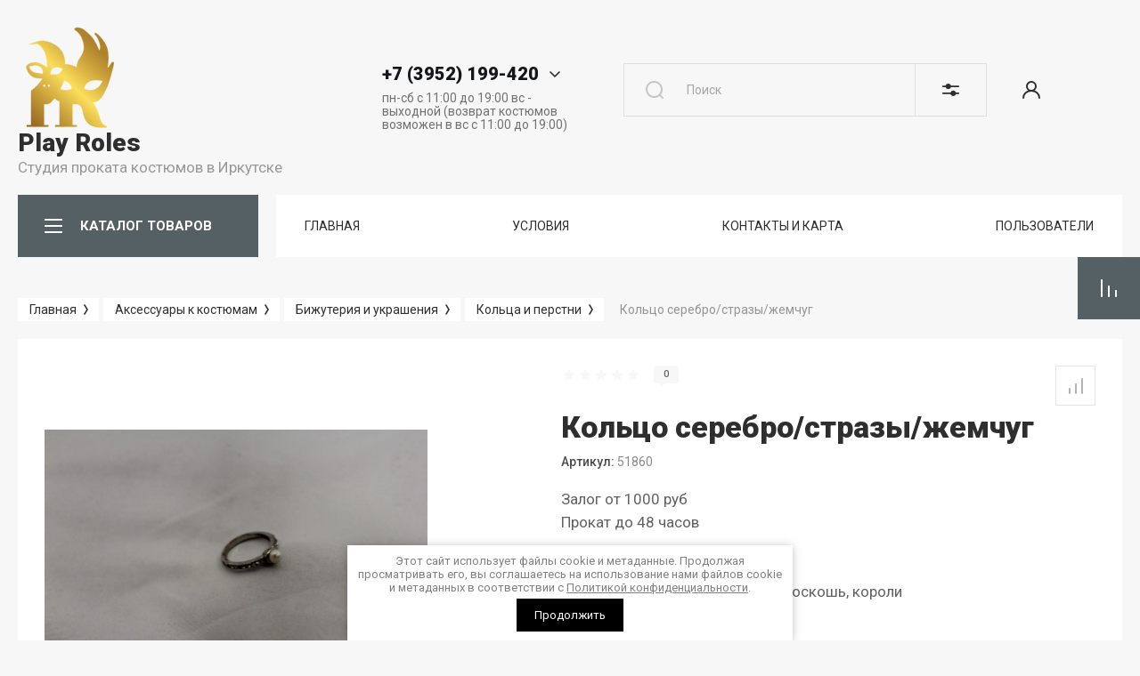

--- FILE ---
content_type: text/html; charset=utf-8
request_url: https://playroles.ru/playroles/prokat/kolco-serebro/strazy/zhemchug
body_size: 67931
content:



			<!DOCTYPE html>
<html data-wf-page="5c3b598191db030be7577d33" data-wf-site="5c18c320997c256f5317756a" lang="ru">
<head>
<meta charset="utf-8">
<meta name="robots" content="all"/>
<title>Кольцо серебро/стразы/жемчуг</title>
<!-- assets.top -->
<meta property="og:title" content="Кольцо серебро/стразы/жемчуг">
<meta name="twitter:title" content="Кольцо серебро/стразы/жемчуг">
<meta property="og:description" content="Кольцо серебро/стразы/жемчуг">
<meta name="twitter:description" content="Кольцо серебро/стразы/жемчуг">
<meta property="og:image" content="https://playroles.ru/thumb/2/Y-7lbQssd6ijdcRZ5IwWwA/350r350/d/img_4398.jpg">
<meta name="twitter:image" content="https://playroles.ru/thumb/2/Y-7lbQssd6ijdcRZ5IwWwA/350r350/d/img_4398.jpg">
<meta property="og:image:type" content="image/jpeg">
<meta property="og:image:width" content="350">
<meta property="og:image:height" content="350">
<meta property="og:type" content="website">
<meta property="og:url" content="https://playroles.ru/playroles/prokat/kolco-serebro/strazy/zhemchug">
<meta name="twitter:card" content="summary">
<!-- /assets.top -->


<meta content="Webflow" name="generator">
<meta name="description" content="Кольцо серебро/стразы/жемчуг">
<meta name="keywords" content="Кольцо серебро/стразы/жемчуг">
<meta name="SKYPE_TOOLBAR" content="SKYPE_TOOLBAR_PARSER_COMPATIBLE">
<meta name="viewport" content="width=device-width, initial-scale=1.0, maximum-scale=1.0, user-scalable=no">
<meta name="format-detection" content="telephone=no">
<meta http-equiv="x-rim-auto-match" content="none">


<link rel="stylesheet" href="/g/libs/jqueryui/datepicker-and-slider/css/jquery-ui.css">
<link rel="stylesheet" href="/g/libs/lightgallery/v1.2.19/lightgallery.css">
<link rel="stylesheet" href="/g/libs/remodal/css/remodal.css">
<link rel="stylesheet" href="/g/libs/remodal/css/remodal-default-theme.css">
<link rel="stylesheet" href="/g/libs/jquery-popover/0.0.4/jquery.popover.css">

<link href="https://fonts.googleapis.com/css?family=Roboto:300,400,500,700,900&amp;subset=cyrillic,cyrillic-ext,latin-ext" rel="stylesheet">

<script src="/g/libs/jquery/1.10.2/jquery.min.js"></script>

	<link rel="stylesheet" href="/g/css/styles_articles_tpl.css">

            <!-- 46b9544ffa2e5e73c3c971fe2ede35a5 -->
            <script src='/shared/s3/js/lang/ru.js'></script>
            <script src='/shared/s3/js/common.min.js'></script>
        <link rel='stylesheet' type='text/css' href='/shared/s3/css/calendar.css' /><link rel="stylesheet" href="/g/libs/lightgallery-proxy-to-hs/lightgallery.proxy.to.hs.min.css" media="all" async>
<script src="/g/libs/lightgallery-proxy-to-hs/lightgallery.proxy.to.hs.stub.min.js"></script>
<script src="/g/libs/lightgallery-proxy-to-hs/lightgallery.proxy.to.hs.js" async></script>

<!--s3_require-->
<link rel="stylesheet" href="/g/basestyle/1.0.1/user/user.css" type="text/css"/>
<link rel="stylesheet" href="/g/basestyle/1.0.1/user/user.orange.css" type="text/css"/>
<script type="text/javascript" src="/g/basestyle/1.0.1/user/user.js" async></script>
<!--/s3_require-->

			
		
		
		
			<link rel="stylesheet" type="text/css" href="/g/shop2v2/default/css/theme.less.css">		
			<script type="text/javascript" src="/g/printme.js"></script>
		<script type="text/javascript" src="/g/shop2v2/default/js/tpl.js"></script>
		<script type="text/javascript" src="/g/shop2v2/default/js/baron.min.js"></script>
		
			<script type="text/javascript" src="/g/shop2v2/default/js/shop2.2.js"></script>
		
	<script type="text/javascript">shop2.init({"productRefs": [],"apiHash": {"getPromoProducts":"d5619c1d09c3dd1212c53f7fc316e05d","getSearchMatches":"62648324cb997b3ee6c5518a16f3443b","getFolderCustomFields":"059efdc0d300cd1da816b77c24164d07","getProductListItem":"3f0e2f617bb5bfcb4bc2cd67e45bdfb0","cartAddItem":"4142b2d36519050406976304d0eef154","cartRemoveItem":"9821634ee362477bbe4b490330356dae","cartUpdate":"30ee32c1444666a1174c02e64bdf06ea","cartRemoveCoupon":"6a280f03a439ecb934a8fdf7084edcb8","cartAddCoupon":"959f8bc93dc227929f0fd80d41d94792","deliveryCalc":"c26954e6bac1873181ba890bf80ea42f","printOrder":"9f251c2b01785042ab0600dd3f223525","cancelOrder":"d57d8752d4b59c7a53e267098351f818","cancelOrderNotify":"617e0e60debaaf64b09af5f4d77802a6","repeatOrder":"96342d7f93f89e2e77098b68d56cad96","paymentMethods":"2bc6d9c3664d15f49538ce6a60817572","compare":"bf9a2c1defbaf981221e589866650407"},"hash": null,"verId": 3257206,"mode": "product","step": "","uri": "/playroles","IMAGES_DIR": "/d/","my": {"show_sections":false,"gr_lazy_load":true,"lazy_load_subpages":true,"gr_pagelist_lazy_load":true,"enable_disabled_class":true,"price_fa_rouble":true,"buy_alias":"\u0412 \u043a\u043e\u0440\u0437\u0438\u043d\u0443","buy_mod":true,"buy_kind":true,"on_shop2_btn":true,"gr_prod_list_amount_hide":true,"gr_product_template_name":"shop2.2.101-footwear-product-list-thumbs.tpl","gr_product_page_version":"global:shop2.2.101-footwear-product.tpl","gr_cart_page_version":"global:shop2.2.101-footwear-cart.tpl","gr_main_new_style":true,"gr_folder_label_padding":true,"fix_right_hover":true,"gr_img_lazyload":true,"gr_buy_btn_data_url":true,"new_compare_version":true,"gr_compare_data_tooltip":"\u0421\u0440\u0430\u0432\u043d\u0438\u0442\u044c","gr_compare_data_added_tooltip":"\u0423\u0434\u0430\u043b\u0438\u0442\u044c","new_shop2_msg":true,"show_product_unit":true,"hide_kinds":true,"mode_catalog":true},"shop2_cart_order_payments": 1,"cf_margin_price_enabled": 0,"maps_yandex_key":"","maps_google_key":""});shop2.facets.enabled = true;</script>
<style type="text/css">.product-item-thumb {width: 400px;}.product-item-thumb .product-image, .product-item-simple .product-image {height: 400px;width: 400px;}.product-item-thumb .product-amount .amount-title {width: 304px;}.product-item-thumb .product-price {width: 350px;}.shop2-product .product-side-l {width: 250px;}.shop2-product .product-image {height: 250px;width: 250px;}.shop2-product .product-thumbnails li {width: 73px;height: 73px;}</style>

<!-- Custom js -->
<script src="/g/libs/timer/js/timer.js" charset="utf-8"></script>
<script src="/g/libs/jquery-match-height/0.7.2/jquery.matchHeight.min.js" charset="utf-8"></script>
<script src="/g/libs/jquery-responsive-tabs/1.6.3/jquery.responsiveTabs.min.js" charset="utf-8"></script>
<script src="/g/libs/lightgallery/v1.2.19/lightgallery.js" charset="utf-8"></script>
<script src="/g/libs/jquery-slick/1.6.0/slick.min.js" charset="utf-8"></script>
<script src="/g/libs/remodal/js/remodal.js" charset="utf-8"></script>
<script src="/g/libs/flexmenu/1.4.2/flexmenu.min.js"></script>
<script src="/g/libs/vanilla-lazyload/17.1.0/lazyload.min.js"></script>
<script src="/g/templates/shop2/2.79.2/js/animit.js"></script>
<script src="/g/templates/shop2/2.79.2/js/waslide.js"></script>
<script src="/g/libs/jquery-popover/0.0.4/jquery.popover.js"></script>
<!-- Custom js -->


	<script src="/g/templates/shop2/2.101.2/footwear/js/additional_work/timer_top.js"></script>




	<script src="/g/templates/shop2/2.101.2/footwear/js/additional_work/shop2_msg.js"></script>


    <link rel="stylesheet" href="/g/templates/shop2/2.101.2/footwear/themes/theme15/theme.scss.css">

<!-- webflow -->

	<script type="text/javascript">
	    !function(o,c){var n=c.documentElement,t=" w-mod-";n.className+=t+"js",("ontouchstart"in o||o.DocumentTouch&&c instanceof DocumentTouch)&&(n.className+=t+"touch")}(window,document);
	</script>

<!-- webflow -->


	<style>
		.lpc-paid-block-bg.lpc-paid-block-598507 {
			display: none;	
		}
	</style>

	<link rel="stylesheet" href="/t/v18817/images/css/bdr_addons.scss.css">
</head>

<body class="body site site-shop2-msg">
<div class="site__wrapper">
			<div class="gr-tooltip"></div>
		<div class="burger-block">
		<div class="burger-block__section">
			<div class="burger-close">&nbsp;</div>
			<div class="burger-block__menu">Меню</div>
			<div class="burger-cabinet">
				<a href="#login-form" class="top-pannel_cabinet left-pannel w-nav-link w--nav-link-open">Кабинет</a>
			</div>
			<div class="burger-folders">
				<div class="burger-title cat-title-text">
					<div class="burger-mob-title">КАТАЛОГ ТОВАРОВ</div>
					<div class="brands-mob-title">БРЕНДЫ</div>
				</div>
				<div class="burger-folders__body">
					<ul class="burger-folders__list menu-default">
											         					         					         					         					    					         					              					              					                   <li class="firstlevel sublevel"><a class="hasArrow" href="/playroles/folder/aktualno-novyj-god"><span>Новый год</span></a>
					              					         					         					         					         					    					         					              					                   					                        <ul>
					                            <li class="parentItem"><a href="/playroles/folder/aktualno-novyj-god"><span>Новый год</span></a></li>
					                    						              					              					                   <li class=""><a href="/playroles/folder/vzroslye-kostyumy-novogodnie"><span>Взрослые костюмы новогодние</span></a>
					              					         					         					         					         					    					         					              					                   					                        </li>
					                        					                   					              					              					                   <li class=""><a href="/playroles/folder/detskie-kostyumy-novogodnie-1"><span>Детские костюмы новогодние</span></a>
					              					         					         					         					         					    					         					              					                   					                        </li>
					                        					                   					              					              					                   <li class=""><a href="/playroles/folder/aksessuary-novogodnie-1"><span>Аксессуары новогодние</span></a>
					              					         					         					         					         					    					         					              					                   					                        </li>
					                        					                             </ul></li>
					                        					                   					              					              					                   <li class="firstlevel sublevel"><a class="hasArrow" href="/playroles/folder/maslenica-russkie-narodnye-kostyumy-i-aksessuary"><span>Русский стиль</span></a>
					              					         					         					         					         					    					         					              					                   					                        <ul>
					                            <li class="parentItem"><a href="/playroles/folder/maslenica-russkie-narodnye-kostyumy-i-aksessuary"><span>Русский стиль</span></a></li>
					                    						              					              					                   <li class=""><a href="/playroles/folder/aksessuary-k-russkim-narodnym-kostyumam"><span>Аксессуары к русским народным костюмам</span></a>
					              					         					         					         					         					    					         					              					                   					                        </li>
					                        					                   					              					              					                   <li class=""><a href="/playroles/folder/muzhskie-i-zhenskie-kostyumy"><span>Мужские и женские костюмы</span></a>
					              					         					         					         					         					    					         					              					                   					                        </li>
					                        					                   					              					              					                   <li class=""><a href="/playroles/folder/detskie-kostyumy"><span>Детские костюмы</span></a>
					              					         					         					         					         					    					         					              					                   					                        </li>
					                        					                             </ul></li>
					                        					                   					              					              					                   <li class="firstlevel sublevel"><a class="hasArrow" href="/detskie-kostyumy"><span>Детские костюмы</span></a>
					              					         					         					         					         					    					         					              					                   					                        <ul>
					                            <li class="parentItem"><a href="/detskie-kostyumy"><span>Детские костюмы</span></a></li>
					                    						              					              					                   <li class="sublevel"><a class="hasArrow" href="/magazin/folder/botinki-2"><span>Костюмы для девочек</span></a>
					              					         					         					         					         					    					         					              					                   					                        <ul>
					                            <li class="parentItem"><a href="/magazin/folder/botinki-2"><span>Костюмы для девочек</span></a></li>
					                    						              					              					                   <li class="sublevel"><a class="hasArrow" href="/playroles/folder/istoricheskie"><span>Исторические</span></a>
					              					         					         					         					         					    					         					              					                   					                        <ul>
					                            <li class="parentItem"><a href="/playroles/folder/istoricheskie"><span>Исторические</span></a></li>
					                    						              					              					                   <li class=""><a href="/playroles/folder/drevnij-rim-drevnyaya-greciya-i-drevnij-egipet"><span>Древний Рим, Древняя Греция и Древний Египет</span></a>
					              					         					         					         					         					    					         					              					                   					                        </li>
					                        					                             </ul></li>
					                        					                   					              					              					                   <li class=""><a href="/playroles/folder/kosmos-budushchee"><span>Космос, будущее</span></a>
					              					         					         					         					         					    					         					              					                   					                        </li>
					                        					                   					              					              					                   <li class=""><a href="/playroles/folder/naryadnye-platya"><span>Нарядные платья для девочек</span></a>
					              					         					         					         					         					    					         					              					                   					                        </li>
					                        					                   					              					              					                   <li class="sublevel"><a class="hasArrow" href="/playroles/folder/nacionalnye-1"><span>Национальные</span></a>
					              					         					         					         					         					    					         					              					                   					                        <ul>
					                            <li class="parentItem"><a href="/playroles/folder/nacionalnye-1"><span>Национальные</span></a></li>
					                    						              					              					                   <li class=""><a href="/playroles/folder/russkie-narodnye-kostyumy-1"><span>Русские народные костюмы</span></a>
					              					         					         					         					         					    					         					              					                   					                        </li>
					                        					                             </ul></li>
					                        					                   					              					              					                   <li class=""><a href="/playroles/folder/novyj-god-1"><span>Новый год</span></a>
					              					         					         					         					         					    					         					              					                   					                        </li>
					                        					                   					              					              					                   <li class=""><a href="/playroles/folder/piratki-i-razbojnicy"><span>Пиратки и разбойницы</span></a>
					              					         					         					         					         					    					         					              					                   					                        </li>
					                        					                   					              					              					                   <li class="sublevel"><a class="hasArrow" href="/playroles/folder/skazki-i-multiki"><span>Сказки и мультики</span></a>
					              					         					         					         					         					    					         					              					                   					                        <ul>
					                            <li class="parentItem"><a href="/playroles/folder/skazki-i-multiki"><span>Сказки и мультики</span></a></li>
					                    						              					              					                   <li class=""><a href="/playroles/folder/princessy-disnej"><span>Дисней: Принцессы, феи и другие персонажи Дисней.</span></a>
					              					         					         					         					         					    					         					              					                   					                        </li>
					                        					                   					              					              					                   <li class=""><a href="/playroles/folder/russkie-narodnye-skazki"><span>Русские народные сказки</span></a>
					              					         					         					         					         					    					         					              					                   					                        </li>
					                        					                   					              					              					                   <li class=""><a href="/playroles/folder/sovetskie-i-rossijskie-multiki"><span>Советские и российские мультики</span></a>
					              					         					         					         					         					    					         					              					                   					                        </li>
					                        					                             </ul></li>
					                        					                   					              					              					                   <li class=""><a href="/playroles/folder/90ye-disko-rok-hippi-boho"><span>90ые, диско, рок, хиппи, бохо</span></a>
					              					         					         					         					         					    					         					              					                   					                        </li>
					                        					                   					              					              					                   <li class=""><a href="/playroles/folder/super-i-kino-geroi"><span>Супер- и кино- герои</span></a>
					              					         					         					         					         					    					         					              					                   					                        </li>
					                        					                   					              					              					                   <li class=""><a href="/playroles/folder/flora-i-fauna-vremena-goda"><span>Флора и фауна, времена года</span></a>
					              					         					         					         					         					    					         					              					                   					                        </li>
					                        					                   					              					              					                   <li class=""><a href="/playroles/folder/hellouin-3"><span>Хэллоуин</span></a>
					              					         					         					         					         					    					         					              					                   					                        </li>
					                        					                   					              					              					                   <li class=""><a href="/playroles/folder/chikago-retro"><span>Чикаго, ретро</span></a>
					              					         					         					         					         					    					         					              					                   					                        </li>
					                        					                   					              					              					                   <li class=""><a href="/playroles/folder/uniforma-professii"><span>Униформа, профессии</span></a>
					              					         					         					         					         					    					         					              					                   					                        </li>
					                        					                   					              					              					                   <li class=""><a href="/playroles/folder/odezhda-dlya-devochek-1"><span>Одежда для девочек</span></a>
					              					         					         					         					         					    					         					              					                   					                        </li>
					                        					                             </ul></li>
					                        					                   					              					              					                   <li class="sublevel"><a class="hasArrow" href="/magazin/folder/sapogi-3"><span>Костюмы для мальчиков</span></a>
					              					         					         					         					         					    					         					              					                   					                        <ul>
					                            <li class="parentItem"><a href="/magazin/folder/sapogi-3"><span>Костюмы для мальчиков</span></a></li>
					                    						              					              					                   <li class=""><a href="/playroles/folder/istoricheskie-2"><span>Исторические</span></a>
					              					         					         					         					         					    					         					              					                   					                        </li>
					                        					                   					              					              					                   <li class=""><a href="/playroles/folder/kosmos-budushchee-1"><span>Космос, будущее</span></a>
					              					         					         					         					         					    					         					              					                   					                        </li>
					                        					                   					              					              					                   <li class="sublevel"><a class="hasArrow" href="/playroles/folder/nacionalnye-2"><span>Национальные</span></a>
					              					         					         					         					         					    					         					              					                   					                        <ul>
					                            <li class="parentItem"><a href="/playroles/folder/nacionalnye-2"><span>Национальные</span></a></li>
					                    						              					              					                   <li class=""><a href="/playroles/folder/russkie-narodnye-kostyumy-2"><span>Русские народные костюмы</span></a>
					              					         					         					         					         					    					         					              					                   					                        </li>
					                        					                             </ul></li>
					                        					                   					              					              					                   <li class=""><a href="/playroles/folder/novyj-god-2"><span>Новый год</span></a>
					              					         					         					         					         					    					         					              					                   					                        </li>
					                        					                   					              					              					                   <li class=""><a href="/playroles/folder/piraty-i-razbojniki"><span>Пираты и разбойники</span></a>
					              					         					         					         					         					    					         					              					                   					                        </li>
					                        					                   					              					              					                   <li class=""><a href="/playroles/folder/professii-i-sport"><span>Профессии и спорт</span></a>
					              					         					         					         					         					    					         					              					                   					                        </li>
					                        					                   					              					              					                   <li class=""><a href="/playroles/folder/90ye-disko-rok-hippi-boho-1"><span>90ые, диско, рок, хиппи, бохо</span></a>
					              					         					         					         					         					    					         					              					                   					                        </li>
					                        					                   					              					              					                   <li class="sublevel"><a class="hasArrow" href="/playroles/folder/strogie-kostyumy-i-smokingi"><span>Строгие костюмы и смокинги</span></a>
					              					         					         					         					         					    					         					              					                   					                        <ul>
					                            <li class="parentItem"><a href="/playroles/folder/strogie-kostyumy-i-smokingi"><span>Строгие костюмы и смокинги</span></a></li>
					                    						              					              					                   <li class=""><a href="/playroles/folder/obuv-dlya-malchikov"><span>Обувь для мальчиков</span></a>
					              					         					         					         					         					    					         					              					                   					                        </li>
					                        					                             </ul></li>
					                        					                   					              					              					                   <li class=""><a href="/playroles/folder/super-i-kino-geroi-1"><span>Супер- и кино- герои</span></a>
					              					         					         					         					         					    					         					              					                   					                        </li>
					                        					                   					              					              					                   <li class=""><a href="/playroles/folder/hellouin-4"><span>Хэллоуин</span></a>
					              					         					         					         					         					    					         					              					                   					                        </li>
					                        					                   					              					              					                   <li class="sublevel"><a class="hasArrow" href="/playroles/folder/skazki-i-multiki-1"><span>Сказки и мультики</span></a>
					              					         					         					         					         					    					         					              					                   					                        <ul>
					                            <li class="parentItem"><a href="/playroles/folder/skazki-i-multiki-1"><span>Сказки и мультики</span></a></li>
					                    						              					              					                   <li class=""><a href="/playroles/folder/russkie-skazki"><span>Русские сказки</span></a>
					              					         					         					         					         					    					         					              					                   					                        </li>
					                        					                             </ul></li>
					                        					                   					              					              					                   <li class=""><a href="/playroles/folder/flora-i-fauna-vremena-goda-1"><span>Флора и фауна, времена года</span></a>
					              					         					         					         					         					    					         					              					                   					                        </li>
					                        					                   					              					              					                   <li class=""><a href="/playroles/folder/chikago-retro-1"><span>Чикаго, ретро</span></a>
					              					         					         					         					         					    					         					              					                   					                        </li>
					                        					                   					              					              					                   <li class=""><a href="/playroles/folder/odezhda-dlya-malchikov"><span>Одежда для мальчиков</span></a>
					              					         					         					         					         					    					         					              					                   					                        </li>
					                        					                             </ul></li>
					                        					                   					              					              					                   <li class=""><a href="/kostyumy-dlya-malyshej-do-3-h-let"><span>Костюмы для малышей до 3-х лет</span></a>
					              					         					         					         					         					    					         					              					                   					                        </li>
					                        					                   					              					              					                   <li class=""><a href="/playroles/folder/kostyumy-dlya-podrostkov-11-16-let"><span>Костюмы для подростков (11-16 лет)</span></a>
					              					         					         					         					         					    					         					              					                   					                        </li>
					                        					                   					              					              					                   <li class="sublevel"><a class="hasArrow" href="/playroles/folder/zhivotnyj-mir-vse-deti"><span>Животный мир (все дети)</span></a>
					              					         					         					         					         					    					         					              					                   					                        <ul>
					                            <li class="parentItem"><a href="/playroles/folder/zhivotnyj-mir-vse-deti"><span>Животный мир (все дети)</span></a></li>
					                    						              					              					                   <li class=""><a href="/folder/295440907"><span>Уши, хвосты, носы, лапы, крылья</span></a>
					              					         					         					         					         					    					         					              					                   					                        </li>
					                        					                             </ul></li>
					                        					                             </ul></li>
					                        					                   					              					              					                   <li class="firstlevel sublevel"><a class="hasArrow" href="/zhenskie-kostyumy"><span>Женские костюмы</span></a>
					              					         					         					         					         					    					         					              					                   					                        <ul>
					                            <li class="parentItem"><a href="/zhenskie-kostyumy"><span>Женские костюмы</span></a></li>
					                    						              					              					                   <li class=""><a href="/folder/251252707"><span>90-е: Готовые образы, одежда и аксессуары</span></a>
					              					         					         					         					         					    					         					              					                   					                        </li>
					                        					                   					              					              					                   <li class=""><a href="/playroles/folder/ds-marvel-1"><span>DC @ Marvel</span></a>
					              					         					         					         					         					    					         					              					                   					                        </li>
					                        					                   					              					              					                   <li class=""><a href="/playroles/folder/disko-80-e-zarubezhnaya-estrada"><span>Диско: 80-е Зарубежная эстрада</span></a>
					              					         					         					         					         					    					         					              					                   					                        </li>
					                        					                   					              					              					                   <li class=""><a href="/playroles/folder/drevnyaya-greciya-i-drevnij-rim"><span>Древняя Греция и Древний Рим</span></a>
					              					         					         					         					         					    					         					              					                   					                        </li>
					                        					                   					              					              					                   <li class=""><a href="/playroles/folder/drevnij-egipet"><span>Древний Египет</span></a>
					              					         					         					         					         					    					         					              					                   					                        </li>
					                        					                   					              					              					                   <li class=""><a href="/playroles/folder/zvezdy-i-izvestnye-lichnosti"><span>Звезды и известные личности</span></a>
					              					         					         					         					         					    					         					              					                   					                        </li>
					                        					                   					              					              					                   <li class="sublevel"><a class="hasArrow" href="/playroles/folder/istoricheskie-kostyumy"><span>Исторические костюмы и женская одежда ретро</span></a>
					              					         					         					         					         					    					         					              					                   					                        <ul>
					                            <li class="parentItem"><a href="/playroles/folder/istoricheskie-kostyumy"><span>Исторические костюмы и женская одежда ретро</span></a></li>
					                    						              					              					                   <li class=""><a href="/folder/274050107"><span>Аксессуары исторические</span></a>
					              					         					         					         					         					    					         					              					                   					                        </li>
					                        					                             </ul></li>
					                        					                   					              					              					                   <li class="sublevel"><a class="hasArrow" href="/playroles/folder/nacionalnye-3"><span>Национальные</span></a>
					              					         					         					         					         					    					         					              					                   					                        <ul>
					                            <li class="parentItem"><a href="/playroles/folder/nacionalnye-3"><span>Национальные</span></a></li>
					                    						              					              					                   <li class=""><a href="/playroles/folder/amerika"><span>Америка, Гавайи</span></a>
					              					         					         					         					         					    					         					              					                   					                        </li>
					                        					                   					              					              					                   <li class=""><a href="/playroles/folder/arabskie"><span>Арабские страны</span></a>
					              					         					         					         					         					    					         					              					                   					                        </li>
					                        					                   					              					              					                   <li class=""><a href="/playroles/folder/afrikanskie"><span>Африканские</span></a>
					              					         					         					         					         					    					         					              					                   					                        </li>
					                        					                   					              					              					                   <li class=""><a href="/playroles/folder/bavarskie-nemeckie"><span>Баварские (немецкие)</span></a>
					              					         					         					         					         					    					         					              					                   					                        </li>
					                        					                   					              					              					                   <li class=""><a href="/playroles/folder/evropa"><span>Европа</span></a>
					              					         					         					         					         					    					         					              					                   					                        </li>
					                        					                   					              					              					                   <li class=""><a href="/playroles/folder/latinskaya-amerika"><span>Латинская Америка (Куба, Бразилия)</span></a>
					              					         					         					         					         					    					         					              					                   					                        </li>
					                        					                   					              					              					                   <li class=""><a href="/playroles/folder/narody-severa"><span>Народы России и СНГ</span></a>
					              					         					         					         					         					    					         					              					                   					                        </li>
					                        					                   					              					              					                   <li class=""><a href="/playroles/folder/russkie-narodnye-kostyumy"><span>Русские народные костюмы</span></a>
					              					         					         					         					         					    					         					              					                   					                        </li>
					                        					                   					              					              					                   <li class=""><a href="/playroles/folder/indejcy-i-kovboi"><span>Североамериканцы (Индейцы и ковбои)</span></a>
					              					         					         					         					         					    					         					              					                   					                        </li>
					                        					                   					              					              					                   <li class=""><a href="/playroles/folder/yaponiya-i-kitaj"><span>Страны Азии</span></a>
					              					         					         					         					         					    					         					              					                   					                        </li>
					                        					                   					              					              					                   <li class=""><a href="/playroles/folder/cyganskie"><span>Цыганские</span></a>
					              					         					         					         					         					    					         					              					                   					                        </li>
					                        					                             </ul></li>
					                        					                   					              					              					                   <li class=""><a href="/playroles/folder/novogodnie-zhenskie-kostyumy"><span>Новый год</span></a>
					              					         					         					         					         					    					         					              					                   					                        </li>
					                        					                   					              					              					                   <li class=""><a href="/playroles/folder/personazhi-filmov-i-igr-kosplej"><span>Персонажи фильмов и игр (косплей)</span></a>
					              					         					         					         					         					    					         					              					                   					                        </li>
					                        					                   					              					              					                   <li class=""><a href="/playroles/folder/piratki"><span>Пиратки</span></a>
					              					         					         					         					         					    					         					              					                   					                        </li>
					                        					                   					              					              					                   <li class=""><a href="/playroles/folder/priroda-i-vremena-goda"><span>Природа и времена года</span></a>
					              					         					         					         					         					    					         					              					                   					                        </li>
					                        					                   					              					              					                   <li class=""><a href="/playroles/folder/professii-sport-cerkov"><span>Профессии, спорт, церковь</span></a>
					              					         					         					         					         					    					         					              					                   					                        </li>
					                        					                   					              					              					                   <li class=""><a href="/playroles/folder/retro-disko-90-e-1"><span>Ретро (стиляги), Пин-Ап, 40-50 года XX века</span></a>
					              					         					         					         					         					    					         					              					                   					                        </li>
					                        					                   					              					              					                   <li class="sublevel"><a class="hasArrow" href="/playroles/folder/skazki-i-multiki-2"><span>Сказки и мультики</span></a>
					              					         					         					         					         					    					         					              					                   					                        <ul>
					                            <li class="parentItem"><a href="/playroles/folder/skazki-i-multiki-2"><span>Сказки и мультики</span></a></li>
					                    						              					              					                   <li class=""><a href="/playroles/folder/disnej-princessy-fei-i-drugie-personazhi-disnej"><span>Дисней: Принцессы, феи и другие персонажи Дисней.</span></a>
					              					         					         					         					         					    					         					              					                   					                        </li>
					                        					                   					              					              					                   <li class=""><a href="/playroles/folder/sovetskie-i-rossijskie-multiki-1"><span>Советские и российские мультики</span></a>
					              					         					         					         					         					    					         					              					                   					                        </li>
					                        					                   					              					              					                   <li class=""><a href="/playroles/folder/russkie-narodnye-skazki-1"><span>Русские народные сказки</span></a>
					              					         					         					         					         					    					         					              					                   					                        </li>
					                        					                             </ul></li>
					                        					                   					              					              					                   <li class=""><a href="/playroles/folder/stimpank-1"><span>Стимпанк</span></a>
					              					         					         					         					         					    					         					              					                   					                        </li>
					                        					                   					              					              					                   <li class=""><a href="/playroles/folder/flora-i-fauna-vremena-goda-2"><span>Флора и фауна, времена года</span></a>
					              					         					         					         					         					    					         					              					                   					                        </li>
					                        					                   					              					              					                   <li class=""><a href="/playroles/folder/odezhda-18"><span>18+ Костюмы и одежда</span></a>
					              					         					         					         					         					    					         					              					                   					                        </li>
					                        					                             </ul></li>
					                        					                   					              					              					                   <li class="firstlevel sublevel"><a class="hasArrow" href="/playroles/folder/zhenskaya-odezhda"><span>Женская одежда</span></a>
					              					         					         					         					         					    					         					              					                   					                        <ul>
					                            <li class="parentItem"><a href="/playroles/folder/zhenskaya-odezhda"><span>Женская одежда</span></a></li>
					                    						              					              					                   <li class=""><a href="/playroles/folder/balnye-platya-1"><span>Бальные платья</span></a>
					              					         					         					         					         					    					         					              					                   					                        </li>
					                        					                   					              					              					                   <li class=""><a href="/playroles/folder/bluzki-rubashki-topy"><span>Блузки, рубашки, топы</span></a>
					              					         					         					         					         					    					         					              					                   					                        </li>
					                        					                   					              					              					                   <li class=""><a href="/playroles/prokat/bryuki-losiny-kombinezony"><span>Брюки, лосины, комбинезоны</span></a>
					              					         					         					         					         					    					         					              					                   					                        </li>
					                        					                   					              					              					                   <li class=""><a href="/playroles/folder/verhnyaya-odezhda"><span>Верхняя одежда</span></a>
					              					         					         					         					         					    					         					              					                   					                        </li>
					                        					                   					              					              					                   <li class=""><a href="/playroles/folder/vechernie-i-koktejlnye-platya"><span>Вечерние и коктейльные платья и комбинезоны</span></a>
					              					         					         					         					         					    					         					              					                   					                        </li>
					                        					                   					              					              					                   <li class=""><a href="/folder/268470307"><span>Женские шляпы</span></a>
					              					         					         					         					         					    					         					              					                   					                        </li>
					                        					                   					              					              					                   <li class=""><a href="/playroles/folder/kozha-i-lateks-1"><span>Кожа и латекс</span></a>
					              					         					         					         					         					    					         					              					                   					                        </li>
					                        					                   					              					              					                   <li class=""><a href="/playroles/folder/korsety-1"><span>Корсеты, пояса, портупеи</span></a>
					              					         					         					         					         					    					         					              					                   					                        </li>
					                        					                   					              					              					                   <li class=""><a href="/playroles/folder/manto-bolero-gorzhetki-shlyapki"><span>Манто, болеро, горжетки, шляпки</span></a>
					              					         					         					         					         					    					         					              					                   					                        </li>
					                        					                   					              					              					                   <li class=""><a href="/playroles/folder/yubki-i-pod-yubniki-1"><span>Юбки и подъюбники</span></a>
					              					         					         					         					         					    					         					              					                   					                        </li>
					                        					                             </ul></li>
					                        					                   					              					              					                   <li class="firstlevel sublevel"><a class="hasArrow" href="/katalog/muzhskie-kostyumy"><span>Мужские костюмы</span></a>
					              					         					         					         					         					    					         					              					                   					                        <ul>
					                            <li class="parentItem"><a href="/katalog/muzhskie-kostyumy"><span>Мужские костюмы</span></a></li>
					                    						              					              					                   <li class=""><a href="/katalog/muzhskie-kostyumy/supergeroi"><span>DC @ Marvel</span></a>
					              					         					         					         					         					    					         					              					                   					                        </li>
					                        					                   					              					              					                   <li class=""><a href="/katalog/muzhskie-kostyumy/istoricheskie/antichnyj-mir"><span>Античный мир (древний Рим и древняя Греция)</span></a>
					              					         					         					         					         					    					         					              					                   					                        </li>
					                        					                   					              					              					                   <li class=""><a href="/katalog/muzhskie-kostyumy/mafiya"><span>Гангстеры (мафия)</span></a>
					              					         					         					         					         					    					         					              					                   					                        </li>
					                        					                   					              					              					                   <li class=""><a href="/katalog/muzhskie-kostyumy/multfilmy-i-skazki"><span>Герои мультфильмов и сказок</span></a>
					              					         					         					         					         					    					         					              					                   					                        </li>
					                        					                   					              					              					                   <li class=""><a href="/katalog/muzhskie-kostyumy/disko"><span>Диско</span></a>
					              					         					         					         					         					    					         					              					                   					                        </li>
					                        					                   					              					              					                   <li class=""><a href="/katalog/zhivotnye-i-rasteniya"><span>Животные и растения</span></a>
					              					         					         					         					         					    					         					              					                   					                        </li>
					                        					                   					              					              					                   <li class=""><a href="/katalog/muzhskie-kostyumy/zvezdy"><span>Звезды и известные личности</span></a>
					              					         					         					         					         					    					         					              					                   					                        </li>
					                        					                   					              					              					                   <li class="sublevel"><a class="hasArrow" href="/katalog/muzhskie-kostyumy/istoricheskie"><span>Исторические костюмы</span></a>
					              					         					         					         					         					    					         					              					                   					                        <ul>
					                            <li class="parentItem"><a href="/katalog/muzhskie-kostyumy/istoricheskie"><span>Исторические костюмы</span></a></li>
					                    						              					              					                   <li class=""><a href="/playroles/folder/istoricheskaya-odezhda-i-aksessuary"><span>Историческая одежда и аксессуары</span></a>
					              					         					         					         					         					    					         					              					                   					                        </li>
					                        					                             </ul></li>
					                        					                   					              					              					                   <li class=""><a href="/playroles/folder/kinogeroi-1"><span>Киногерои</span></a>
					              					         					         					         					         					    					         					              					                   					                        </li>
					                        					                   					              					              					                   <li class=""><a href="/katalog/kigurumi"><span>Кигуруми</span></a>
					              					         					         					         					         					    					         					              					                   					                        </li>
					                        					                   					              					              					                   <li class=""><a href="/katalog/muzhskie-kostyumy/kosmos"><span>Космос, будущее</span></a>
					              					         					         					         					         					    					         					              					                   					                        </li>
					                        					                   					              					              					                   <li class=""><a href="/katalog/muzhskie-kostyumy/90-h"><span>Лихие 90-е</span></a>
					              					         					         					         					         					    					         					              					                   					                        </li>
					                        					                   					              					              					                   <li class="sublevel"><a class="hasArrow" href="/katalog/muzhskie-kostyumy/nacionalnye-kostyumy"><span>Национальные костюмы</span></a>
					              					         					         					         					         					    					         					              					                   					                        <ul>
					                            <li class="parentItem"><a href="/katalog/muzhskie-kostyumy/nacionalnye-kostyumy"><span>Национальные костюмы</span></a></li>
					                    						              					              					                   <li class=""><a href="/katalog/muzhskie-kostyumy/nacionalnye/arabskie"><span>Арабский мир</span></a>
					              					         					         					         					         					    					         					              					                   					                        </li>
					                        					                   					              					              					                   <li class=""><a href="/muzhskie-kostyumy/nacionalnye/afrikanskie"><span>Африканские</span></a>
					              					         					         					         					         					    					         					              					                   					                        </li>
					                        					                   					              					              					                   <li class=""><a href="/katalog/muzhskie-kostyumy/nacionalnye/anglijskie"><span>Европа</span></a>
					              					         					         					         					         					    					         					              					                   					                        </li>
					                        					                   					              					              					                   <li class=""><a href="/katalog/muzhskie-kostyumy/nacionalnye/belorusskie"><span>Народы России</span></a>
					              					         					         					         					         					    					         					              					                   					                        </li>
					                        					                   					              					              					                   <li class=""><a href="/katalog/muzhskie-kostyumy/nacionalnye/latino-amerikanskie"><span>Латино-Американские</span></a>
					              					         					         					         					         					    					         					              					                   					                        </li>
					                        					                   					              					              					                   <li class=""><a href="/playroles/folder/russkie-narodnye-kostyumy-3"><span>Русские народные костюмы</span></a>
					              					         					         					         					         					    					         					              					                   					                        </li>
					                        					                   					              					              					                   <li class=""><a href="/playroles/folder/severoamerikancy"><span>Североамериканцы</span></a>
					              					         					         					         					         					    					         					              					                   					                        </li>
					                        					                   					              					              					                   <li class=""><a href="/katalog/muzhskie-kostyumy/nacionalnye/kitajskie"><span>Страны Азии</span></a>
					              					         					         					         					         					    					         					              					                   					                        </li>
					                        					                             </ul></li>
					                        					                   					              					              					                   <li class=""><a href="/playroles/folder/novogodnie-kostyumy"><span>Новогодние костюмы</span></a>
					              					         					         					         					         					    					         					              					                   					                        </li>
					                        					                   					              					              					                   <li class=""><a href="/katalog/muzhskie-kostyumy/professii-i-sport"><span>Профессиональная униформа (профессии, спорт, цирк...)</span></a>
					              					         					         					         					         					    					         					              					                   					                        </li>
					                        					                   					              					              					                   <li class=""><a href="/katalog/muzhskie-kostyumy/piraty"><span>Пираты</span></a>
					              					         					         					         					         					    					         					              					                   					                        </li>
					                        					                   					              					              					                   <li class=""><a href="/katalog/muzhskie-kostyumy/retro"><span>Ретро</span></a>
					              					         					         					         					         					    					         					              					                   					                        </li>
					                        					                   					              					              					                   <li class=""><a href="/katalog/muzhskie-kostyumy/rok"><span>Рок</span></a>
					              					         					         					         					         					    					         					              					                   					                        </li>
					                        					                   					              					              					                   <li class=""><a href="/playroles/folder/smeshnye"><span>Смешные</span></a>
					              					         					         					         					         					    					         					              					                   					                        </li>
					                        					                   					              					              					                   <li class=""><a href="/katalog/muzhskie-kostyumy/stimpank"><span>Стимпанк</span></a>
					              					         					         					         					         					    					         					              					                   					                        </li>
					                        					                   					              					              					                   <li class=""><a href="/katalog/muzhskie-kostyumy/cerkov"><span>Церковь/Оккультизм</span></a>
					              					         					         					         					         					    					         					              					                   					                        </li>
					                        					                             </ul></li>
					                        					                   					              					              					                   <li class="firstlevel sublevel"><a class="hasArrow" href="/playroles/folder/muzhskaya-odezhda"><span>Мужская одежда</span></a>
					              					         					         					         					         					    					         					              					                   					                        <ul>
					                            <li class="parentItem"><a href="/playroles/folder/muzhskaya-odezhda"><span>Мужская одежда</span></a></li>
					                    						              					              					                   <li class=""><a href="/playroles/folder/aksessuary-k-kostyumam-2"><span>Аксессуары к костюмам</span></a>
					              					         					         					         					         					    					         					              					                   					                        </li>
					                        					                   					              					              					                   <li class=""><a href="/playroles/folder/verhnyaya-muzhskaya-odezhda"><span>Верхняя мужская одежда</span></a>
					              					         					         					         					         					    					         					              					                   					                        </li>
					                        					                   					              					              					                   <li class=""><a href="/playroles/folder/zhilety"><span>Жилеты</span></a>
					              					         					         					         					         					    					         					              					                   					                        </li>
					                        					                   					              					              					                   <li class=""><a href="/playroles/folder/zaponki"><span>Запонки</span></a>
					              					         					         					         					         					    					         					              					                   					                        </li>
					                        					                   					              					              					                   <li class=""><a href="/playroles/folder/kostyumy-fraki-smokingi"><span>Классические костюмы, фраки, смокинги</span></a>
					              					         					         					         					         					    					         					              					                   					                        </li>
					                        					                   					              					              					                   <li class=""><a href="/playroles/folder/kozha-i-lateks"><span>Кожа и латекс</span></a>
					              					         					         					         					         					    					         					              					                   					                        </li>
					                        					                   					              					              					                   <li class=""><a href="/playroles/folder/mafiya-chikago-odezhda-i-aksessuary"><span>Мафия, Чикаго: одежда и аксессуары</span></a>
					              					         					         					         					         					    					         					              					                   					                        </li>
					                        					                   					              					              					                   <li class=""><a href="/playroles/folder/rubashki-zhilety"><span>Рубашки классические</span></a>
					              					         					         					         					         					    					         					              					                   					                        </li>
					                        					                   					              					              					                   <li class=""><a href="/playroles/folder/rubashki-raznye"><span>Рубашки разные</span></a>
					              					         					         					         					         					    					         					              					                   					                        </li>
					                        					                   					              					              					                   <li class=""><a href="/playroles/folder/tufli-muzhskie"><span>Туфли мужские</span></a>
					              					         					         					         					         					    					         					              					                   					                        </li>
					                        					                   					              					              					                   <li class=""><a href="/playroles/folder/shlyapy-klassicheskie-muzhskie"><span>Шляпы классические мужские</span></a>
					              					         					         					         					         					    					         					              					                   					                        </li>
					                        					                   					              					              					                   <li class=""><a href="/playroles/folder/shtany-nacionalnye-istoricheskie-i-sovremennye"><span>Штаны национальные, исторические  и современные</span></a>
					              					         					         					         					         					    					         					              					                   					                        </li>
					                        					                             </ul></li>
					                        					                   					              					              					                   <li class="firstlevel sublevel"><a class="hasArrow" href="/voennye-kostyumy"><span>Военные костюмы и аксессуары</span></a>
					              					         					         					         					         					    					         					              					                   					                        <ul>
					                            <li class="parentItem"><a href="/voennye-kostyumy"><span>Военные костюмы и аксессуары</span></a></li>
					                    						              					              					                   <li class=""><a href="/katalog/muzhskie-kostyumy/voennye"><span>Мужские Военные костюмы</span></a>
					              					         					         					         					         					    					         					              					                   					                        </li>
					                        					                   					              					              					                   <li class=""><a href="/playroles/folder/voennye-1"><span>Женские Военные костюмы</span></a>
					              					         					         					         					         					    					         					              					                   					                        </li>
					                        					                   					              					              					                   <li class=""><a href="/playroles/folder/voennye"><span>Военная форма для девочек</span></a>
					              					         					         					         					         					    					         					              					                   					                        </li>
					                        					                   					              					              					                   <li class=""><a href="/playroles/folder/voennaya-forma"><span>Военная форма для мальчиков</span></a>
					              					         					         					         					         					    					         					              					                   					                        </li>
					                        					                   					              					              					                   <li class=""><a href="/playroles/folder/aksessuary-k-voennym-kostyumam"><span>Аксессуары к военным костюмам</span></a>
					              					         					         					         					         					    					         					              					                   					                        </li>
					                        					                             </ul></li>
					                        					                   					              					              					                   <li class="firstlevel sublevel"><a class="hasArrow" href="/playroles/folder/aksessuary-k-kostyumam"><span>Аксессуары к костюмам</span></a>
					              					         					         					         					         					    					         					              					                   					                        <ul>
					                            <li class="parentItem"><a href="/playroles/folder/aksessuary-k-kostyumam"><span>Аксессуары к костюмам</span></a></li>
					                    						              					              					                   <li class="sublevel"><a class="hasArrow" href="/playroles/folder/bizhuteriya-i-ukrasheniya-1"><span>Бижутерия и украшения</span></a>
					              					         					         					         					         					    					         					              					                   					                        <ul>
					                            <li class="parentItem"><a href="/playroles/folder/bizhuteriya-i-ukrasheniya-1"><span>Бижутерия и украшения</span></a></li>
					                    						              					              					                   <li class=""><a href="/playroles/folder/braslety"><span>Браслеты</span></a>
					              					         					         					         					         					    					         					              					                   					                        </li>
					                        					                   					              					              					                   <li class=""><a href="/playroles/folder/broshi-znachki"><span>Броши, значки</span></a>
					              					         					         					         					         					    					         					              					                   					                        </li>
					                        					                   					              					              					                   <li class=""><a href="/playroles/folder/garnirur-komplekt"><span>Гарнируры (комплекты)</span></a>
					              					         					         					         					         					    					         					              					                   					                        </li>
					                        					                   					              					              					                   <li class=""><a href="/playroles/folder/kolca-i-perstni"><span>Кольца и перстни</span></a>
					              					         					         					         					         					    					         					              					                   					                        </li>
					                        					                   					              					              					                   <li class=""><a href="/playroles/folder/sergi"><span>Серьги</span></a>
					              					         					         					         					         					    					         					              					                   					                        </li>
					                        					                   					              					              					                   <li class="sublevel"><a class="hasArrow" href="/playroles/folder/ukrasheniya-na-golovu"><span>Украшения на голову</span></a>
					              					         					         					         					         					    					         					              					                   					                        <ul>
					                            <li class="parentItem"><a href="/playroles/folder/ukrasheniya-na-golovu"><span>Украшения на голову</span></a></li>
					                    						              					              					                   <li class=""><a href="/playroles/folder/zakolki-i-cvety"><span>Заколки и цветы</span></a>
					              					         					         					         					         					    					         					              					                   					                        </li>
					                        					                   					              					              					                   <li class=""><a href="/playroles/folder/korony-diademy-i-tiary"><span>Короны, диадемы и тиары</span></a>
					              					         					         					         					         					    					         					              					                   					                        </li>
					                        					                             </ul></li>
					                        					                   					              					              					                   <li class="sublevel"><a class="hasArrow" href="/playroles/folder/ukrasheniya-na-sheyu"><span>Украшения на шею</span></a>
					              					         					         					         					         					    					         					              					                   					                        <ul>
					                            <li class="parentItem"><a href="/playroles/folder/ukrasheniya-na-sheyu"><span>Украшения на шею</span></a></li>
					                    						              					              					                   <li class=""><a href="/playroles/folder/busy"><span>Бусы</span></a>
					              					         					         					         					         					    					         					              					                   					                        </li>
					                        					                   					              					              					                   <li class=""><a href="/playroles/folder/kole"><span>Колье</span></a>
					              					         					         					         					         					    					         					              					                   					                        </li>
					                        					                   					              					              					                   <li class=""><a href="/playroles/folder/ozherelya-i-podveski"><span>Ожерелья</span></a>
					              					         					         					         					         					    					         					              					                   					                        </li>
					                        					                   					              					              					                   <li class=""><a href="/playroles/folder/cepi-i-cepochki-s-podveskami"><span>Цепи и цепочки с подвесками</span></a>
					              					         					         					         					         					    					         					              					                   					                        </li>
					                        					                   					              					              					                   <li class=""><a href="/playroles/folder/podveski"><span>Подвески</span></a>
					              					         					         					         					         					    					         					              					                   					                        </li>
					                        					                             </ul></li>
					                        					                             </ul></li>
					                        					                   					              					              					                   <li class=""><a href="/playroles/folder/boa-manto-gorzhetki"><span>Боа, манто, горжетки</span></a>
					              					         					         					         					         					    					         					              					                   					                        </li>
					                        					                   					              					              					                   <li class=""><a href="/playroles/folder/butaforskoe-oruzhie"><span>Бутафорское оружие</span></a>
					              					         					         					         					         					    					         					              					                   					                        </li>
					                        					                   					              					              					                   <li class=""><a href="/playroles/folder/voennye-dospehi-i-laty"><span>Военные доспехи и латы</span></a>
					              					         					         					         					         					    					         					              					                   					                        </li>
					                        					                   					              					              					                   <li class="sublevel"><a class="hasArrow" href="/playroles/folder/golovnye-ubory"><span>Головные уборы</span></a>
					              					         					         					         					         					    					         					              					                   					                        <ul>
					                            <li class="parentItem"><a href="/playroles/folder/golovnye-ubory"><span>Головные уборы</span></a></li>
					                    						              					              					                   <li class=""><a href="/playroles/folder/venki"><span>Венки</span></a>
					              					         					         					         					         					    					         					              					                   					                        </li>
					                        					                   					              					              					                   <li class=""><a href="/playroles/folder/detskie-golovnye-ubory"><span>Детские головные уборы</span></a>
					              					         					         					         					         					    					         					              					                   					                        </li>
					                        					                   					              					              					                   <li class=""><a href="/playroles/folder/zhenskie-shlyapy"><span>Женские шляпы</span></a>
					              					         					         					         					         					    					         					              					                   					                        </li>
					                        					                   					              					              					                   <li class=""><a href="/playroles/folder/istoricheskie-1"><span>Исторические</span></a>
					              					         					         					         					         					    					         					              					                   					                        </li>
					                        					                   					              					              					                   <li class="sublevel"><a class="hasArrow" href="/playroles/folder/nacionalnye"><span>Национальные</span></a>
					              					         					         					         					         					    					         					              					                   					                        <ul>
					                            <li class="parentItem"><a href="/playroles/folder/nacionalnye"><span>Национальные</span></a></li>
					                    						              					              					                   <li class=""><a href="/playroles/folder/russkie-narodnye-kokoshniki-i-kartuzy"><span>Русские народные: Кокошники и картузы</span></a>
					              					         					         					         					         					    					         					              					                   					                        </li>
					                        					                             </ul></li>
					                        					                   					              					              					                   <li class=""><a href="/playroles/folder/kinogeroi-mulgeroi-i-skazochnye-personazhi"><span>Киногерои, мульгерои и сказочные персонажи</span></a>
					              					         					         					         					         					    					         					              					                   					                        </li>
					                        					                   					              					              					                   <li class=""><a href="/playroles/folder/koroli-i-shuty"><span>Короли и шуты</span></a>
					              					         					         					         					         					    					         					              					                   					                        </li>
					                        					                   					              					              					                   <li class=""><a href="/playroles/folder/klassicheskie-muzhskie-shlyapy"><span>Классические мужские шляпы</span></a>
					              					         					         					         					         					    					         					              					                   					                        </li>
					                        					                   					              					              					                   <li class=""><a href="/playroles/folder/novogodnie-shapki-i-kolpaki"><span>Новогодние шапки и колпаки</span></a>
					              					         					         					         					         					    					         					              					                   					                        </li>
					                        					                   					              					              					                   <li class=""><a href="/playroles/folder/piratskie-shlyapy-i-treugolki"><span>Пиратские шляпы и треуголки</span></a>
					              					         					         					         					         					    					         					              					                   					                        </li>
					                        					                   					              					              					                   <li class=""><a href="/playroles/folder/professii-i-voennye"><span>Профессии и военные</span></a>
					              					         					         					         					         					    					         					              					                   					                        </li>
					                        					                   					              					              					                   <li class=""><a href="/playroles/folder/retro-disko-90-e"><span>Ретро, Диско, 90-е</span></a>
					              					         					         					         					         					    					         					              					                   					                        </li>
					                        					                   					              					              					                   <li class=""><a href="/playroles/folder/stimpank"><span>Стимпанк</span></a>
					              					         					         					         					         					    					         					              					                   					                        </li>
					                        					                   					              					              					                   <li class="sublevel"><a class="hasArrow" href="/playroles/folder/hellouin-1"><span>Хэллоуин</span></a>
					              					         					         					         					         					    					         					              					                   					                        <ul>
					                            <li class="parentItem"><a href="/playroles/folder/hellouin-1"><span>Хэллоуин</span></a></li>
					                    						              					              					                   <li class=""><a href="/playroles/folder/shlyapy-vedm"><span>Шляпы ведьм</span></a>
					              					         					         					         					         					    					         					              					                   					                        </li>
					                        					                             </ul></li>
					                        					                   					              					              					                   <li class=""><a href="/playroles/folder/shapki-iz-meha-i-fetra"><span>Шапки из меха и фетра</span></a>
					              					         					         					         					         					    					         					              					                   					                        </li>
					                        					                   					              					              					                   <li class=""><a href="/playroles/folder/shapki-iz-porolona"><span>Шапки из поролона</span></a>
					              					         					         					         					         					    					         					              					                   					                        </li>
					                        					                             </ul></li>
					                        					                   					              					              					                   <li class=""><a href="/playroles/folder/kozhgalantereya"><span>Кожгалантерея</span></a>
					              					         					         					         					         					    					         					              					                   					                        </li>
					                        					                   					              					              					                   <li class=""><a href="/playroles/folder/krylya-i-nimby"><span>Крылья и нимбы</span></a>
					              					         					         					         					         					    					         					              					                   					                        </li>
					                        					                   					              					              					                   <li class=""><a href="/playroles/folder/muzykalnye-instrumenty"><span>Музыкальные инструменты</span></a>
					              					         					         					         					         					    					         					              					                   					                        </li>
					                        					                   					              					              					                   <li class=""><a href="/playroles/folder/nakladnye-chasti-tela"><span>Накладные части тела</span></a>
					              					         					         					         					         					    					         					              					                   					                        </li>
					                        					                   					              					              					                   <li class=""><a href="/playroles/folder/na-poyas-poyasa-remni-kushaki"><span>На пояс: пояса, ремни, кушаки...</span></a>
					              					         					         					         					         					    					         					              					                   					                        </li>
					                        					                   					              					              					                   <li class=""><a href="/playroles/folder/na-sheyu-voroty-zhabo-sharfy"><span>На шею: вороты, жабо, шарфы..</span></a>
					              					         					         					         					         					    					         					              					                   					                        </li>
					                        					                   					              					              					                   <li class="sublevel"><a class="hasArrow" href="/playroles/folder/obuv"><span>Обувь</span></a>
					              					         					         					         					         					    					         					              					                   					                        <ul>
					                            <li class="parentItem"><a href="/playroles/folder/obuv"><span>Обувь</span></a></li>
					                    						              					              					                   <li class=""><a href="/playroles/folder/muzhskaya-obuv"><span>Мужская обувь</span></a>
					              					         					         					         					         					    					         					              					                   					                        </li>
					                        					                   					              					              					                   <li class=""><a href="/playroles/folder/zhenskaya-obuv"><span>Женская обувь</span></a>
					              					         					         					         					         					    					         					              					                   					                        </li>
					                        					                             </ul></li>
					                        					                   					              					              					                   <li class=""><a href="/playroles/folder/ochki"><span>Очки</span></a>
					              					         					         					         					         					    					         					              					                   					                        </li>
					                        					                   					              					              					                   <li class=""><a href="/playroles/folder/perchatki"><span>Перчатки</span></a>
					              					         					         					         					         					    					         					              					                   					                        </li>
					                        					                   					              					              					                   <li class=""><a href="/playroles/folder/plashchi-i-nakidki"><span>Плащи и накидки</span></a>
					              					         					         					         					         					    					         					              					                   					                        </li>
					                        					                   					              					              					                   <li class=""><a href="/playroles/folder/posohi-metly-trosti"><span>Посохи, метлы, трости</span></a>
					              					         					         					         					         					    					         					              					                   					                        </li>
					                        					                   					              					              					                   <li class=""><a href="/playroles/folder/rekvizit-k-kostyumam"><span>Реквизит к костюмам</span></a>
					              					         					         					         					         					    					         					              					                   					                        </li>
					                        					                   					              					              					                   <li class=""><a href="/playroles/folder/ushi-nosy-hvosty"><span>Уши, носы, хвосты, крылья</span></a>
					              					         					         					         					         					    					         					              					                   					                        </li>
					                        					                   					              					              					                   <li class=""><a href="/playroles/folder/veera"><span>Веера</span></a>
					              					         					         					         					         					    					         					              					                   					                        </li>
					                        					                             </ul></li>
					                        					                   					              					              					                   <li class="firstlevel sublevel"><a class="hasArrow" href="/playroles/folder/magazin"><span>Магазин</span></a>
					              					         					         					         					         					    					         					              					                   					                        <ul>
					                            <li class="parentItem"><a href="/playroles/folder/magazin"><span>Магазин</span></a></li>
					                    						              					              					                   <li class=""><a href="/playroles/folder/chulki-i-kolgotki"><span>Чулки и колготки</span></a>
					              					         					         					         					         					    					         					              					                   					                        </li>
					                        					                   					              					              					                   <li class=""><a href="/playroles/folder/grim"><span>Грим</span></a>
					              					         					         					         					         					    					         					              					                   					                        </li>
					                        					                   					              					              					                   <li class=""><a href="/playroles/folder/cvetnye-karnavalnye-linzy"><span>Цветные карнавальные линзы</span></a>
					              					         					         					         					         					    					         					              					                   					                        </li>
					                        					                   					              					              					                   <li class=""><a href="/playroles/folder/zuby-klyki-chelyusti"><span>Зубы, клыки, челюсти</span></a>
					              					         					         					         					         					    					         					              					                   					                        </li>
					                        					                   					              					              					                   <li class=""><a href="/playroles/folder/naklejki-na-lico-telo-i-lico"><span>Наклейки на лицо тело и лицо</span></a>
					              					         					         					         					         					    					         					              					                   					                        </li>
					                        					                   					              					              					                   <li class=""><a href="/playroles/folder/aksessuary-k-kostyumam-1"><span>Аксессуары к костюмам</span></a>
					              					         					         					         					         					    					         					              					                   					                        </li>
					                        					                   					              					              					                   <li class=""><a href="/playroles/folder/nakladnye-usy-borody-resnicy"><span>Накладные усы, бороды, ресницы</span></a>
					              					         					         					         					         					    					         					              					                   					                        </li>
					                        					                   					              					              					                   <li class=""><a href="/playroles/folder/kostyumy-dlya-vzroslyh"><span>Костюмы для взрослых</span></a>
					              					         					         					         					         					    					         					              					                   					                        </li>
					                        					                   					              					              					                   <li class=""><a href="/playroles/folder/linzy-cvetnye"><span>Линзы цветные</span></a>
					              					         					         					         					         					    					         					              					                   					                        </li>
					                        					                   					              					              					                   <li class=""><a href="/playroles/folder/dekoracii-k-prazdnikam"><span>Декорации к праздникам</span></a>
					              					         					         					         					         					    					         					              					                   					                        </li>
					                        					                   					              					              					                   <li class=""><a href="/playroles/folder/maski-1"><span>Маски</span></a>
					              					         					         					         					         					    					         					              					                   					                        </li>
					                        					                             </ul></li>
					                        					                   					              					              					                   <li class="firstlevel sublevel"><a class="hasArrow" href="/playroles/folder/maski"><span>Маски</span></a>
					              					         					         					         					         					    					         					              					                   					                        <ul>
					                            <li class="parentItem"><a href="/playroles/folder/maski"><span>Маски</span></a></li>
					                    						              					              					                   <li class=""><a href="/playroles/folder/bumazhnye-maski-s-licami-izvestnyh-lyudej"><span>Картонные маски с лицами известных людей</span></a>
					              					         					         					         					         					    					         					              					                   					                        </li>
					                        					                   					              					              					                   <li class=""><a href="/playroles/folder/venecianskie-maski"><span>Венецианские маски</span></a>
					              					         					         					         					         					    					         					              					                   					                        </li>
					                        					                   					              					              					                   <li class=""><a href="/playroles/folder/maski-kinogeroev-i-multgeroev"><span>Маски киногероев и мультгероев</span></a>
					              					         					         					         					         					    					         					              					                   					                        </li>
					                        					                   					              					              					                   <li class=""><a href="/playroles/folder/detskie-maski"><span>Детские маски</span></a>
					              					         					         					         					         					    					         					              					                   					                        </li>
					                        					                   					              					              					                   <li class=""><a href="/playroles/folder/maski-mordy-zverej"><span>Маски зверей</span></a>
					              					         					         					         					         					    					         					              					                   					                        </li>
					                        					                   					              					              					                   <li class=""><a href="/playroles/folder/maski-s-licami-lyudej"><span>Маски с лицами людей</span></a>
					              					         					         					         					         					    					         					              					                   					                        </li>
					                        					                   					              					              					                   <li class=""><a href="/playroles/folder/maska-golova-izvestnyh-lichnostej"><span>Маска-голова известных личностей</span></a>
					              					         					         					         					         					    					         					              					                   					                        </li>
					                        					                   					              					              					                   <li class=""><a href="/playroles/folder/maski-na-hellouin"><span>Маски на Хэллоуин</span></a>
					              					         					         					         					         					    					         					              					                   					                        </li>
					                        					                   					              					              					                   <li class=""><a href="/playroles/folder/led-maski-svetyashchiesya"><span>LED маски (светящиеся)</span></a>
					              					         					         					         					         					    					         					              					                   					                        </li>
					                        					                             </ul></li>
					                        					                   					              					              					                   <li class="firstlevel sublevel"><a class="hasArrow" href="/playroles/folder/pariki"><span>Парики и бороды</span></a>
					              					         					         					         					         					    					         					              					                   					                        <ul>
					                            <li class="parentItem"><a href="/playroles/folder/pariki"><span>Парики и бороды</span></a></li>
					                    						              					              					                   <li class="sublevel"><a class="hasArrow" href="/playroles/folder/naturalnye-cveta-dlinnye-volosy"><span>Натуральные цвета, длинные волосы</span></a>
					              					         					         					         					         					    					         					              					                   					                        <ul>
					                            <li class="parentItem"><a href="/playroles/folder/naturalnye-cveta-dlinnye-volosy"><span>Натуральные цвета, длинные волосы</span></a></li>
					                    						              					              					                   <li class=""><a href="/playroles/folder/svetlye-volosy"><span>Блонд</span></a>
					              					         					         					         					         					    					         					              					                   					                        </li>
					                        					                   					              					              					                   <li class=""><a href="/playroles/folder/chernye-i-korichnevye-volosy"><span>Брюнетки</span></a>
					              					         					         					         					         					    					         					              					                   					                        </li>
					                        					                   					              					              					                   <li class=""><a href="/playroles/folder/shaten"><span>Шатенки</span></a>
					              					         					         					         					         					    					         					              					                   					                        </li>
					                        					                             </ul></li>
					                        					                   					              					              					                   <li class=""><a href="/playroles/folder/cvetnye-pariki"><span>Цветные парики</span></a>
					              					         					         					         					         					    					         					              					                   					                        </li>
					                        					                   					              					              					                   <li class="sublevel"><a class="hasArrow" href="/playroles/folder/pricheska-obraz"><span>Прическа-образ</span></a>
					              					         					         					         					         					    					         					              					                   					                        <ul>
					                            <li class="parentItem"><a href="/playroles/folder/pricheska-obraz"><span>Прическа-образ</span></a></li>
					                    						              					              					                   <li class=""><a href="/playroles/folder/lysiny-zalysiny"><span>Лысины, залысины</span></a>
					              					         					         					         					         					    					         					              					                   					                        </li>
					                        					                   					              					              					                   <li class=""><a href="/playroles/folder/afrokudri-dredy"><span>Афрокудри, дреды</span></a>
					              					         					         					         					         					    					         					              					                   					                        </li>
					                        					                   					              					              					                   <li class=""><a href="/playroles/folder/disko-rok-hippi"><span>Диско, Рок, хиппи</span></a>
					              					         					         					         					         					    					         					              					                   					                        </li>
					                        					                   					              					              					                   <li class=""><a href="/playroles/folder/nacionalnye-pricheski"><span>Национальные прически</span></a>
					              					         					         					         					         					    					         					              					                   					                        </li>
					                        					                   					              					              					                   <li class=""><a href="/playroles/folder/pariki-personazhej"><span>Парики персонажей</span></a>
					              					         					         					         					         					    					         					              					                   					                        </li>
					                        					                             </ul></li>
					                        					                   					              					              					                   <li class=""><a href="/playroles/folder/korotkie-strizhki"><span>Короткие стрижки унисекс</span></a>
					              					         					         					         					         					    					         					              					                   					                        </li>
					                        					                   					              					              					                   <li class=""><a href="/playroles/folder/kare-cvetnye-i-naturalnye-cveta"><span>Каре: цветные и натуральные цвета</span></a>
					              					         					         					         					         					    					         					              					                   					                        </li>
					                        					                   					              					              					                   <li class=""><a href="/playroles/folder/kosy-hvosty-priplety"><span>Косы, хвосты, приплеты</span></a>
					              					         					         					         					         					    					         					              					                   					                        </li>
					                        					                   					              					              					                   <li class=""><a href="/playroles/folder/borody"><span>Бороды</span></a>
					              					         					         					         					         					    					         					              					                   					                        </li>
					                        					                             </ul></li>
					                        					                   					              					              					                   <li class="firstlevel sublevel"><a class="hasArrow" href="/playroles/folder/ds-marvel"><span>DC @ Marvel</span></a>
					              					         					         					         					         					    					         					              					                   					                        <ul>
					                            <li class="parentItem"><a href="/playroles/folder/ds-marvel"><span>DC @ Marvel</span></a></li>
					                    						              					              					                   <li class=""><a href="/playroles/folder/ds-marvel-vzroslye-kostyumy"><span>DC @ Marvel взрослые костюмы</span></a>
					              					         					         					         					         					    					         					              					                   					                        </li>
					                        					                   					              					              					                   <li class=""><a href="/playroles/folder/ds-marvel-detskie-kostyumy"><span>DC @ Marvel детские костюмы</span></a>
					              					         					         					         					         					    					         					              					                   					                        </li>
					                        					                   					              					              					                   <li class=""><a href="/playroles/folder/ds-marvel-aksessuary"><span>DC @ Marvel аксессуары</span></a>
					              					         					         					         					         					    					         					              					                   					                        </li>
					                        					                             </ul></li>
					                        					                   					              					              					                   <li class="firstlevel"><a href="/folder/242043907"><span>Аниме</span></a>
					              					         					         					         					         					    					         					              					                   					                        </li>
					                        					                   					              					              					                   <li class="firstlevel sublevel"><a class="hasArrow" href="/playroles/folder/antichnyj-mir-drevnegrecheskie-bogi-i-drevnij-rim"><span>Античный мир (Древнегреческие боги и Древний Рим)</span></a>
					              					         					         					         					         					    					         					              					                   					                        <ul>
					                            <li class="parentItem"><a href="/playroles/folder/antichnyj-mir-drevnegrecheskie-bogi-i-drevnij-rim"><span>Античный мир (Древнегреческие боги и Древний Рим)</span></a></li>
					                    						              					              					                   <li class=""><a href="/playroles/folder/detskie-kostyumy-antichnyj-mir"><span>Детские костюмы Античный мир</span></a>
					              					         					         					         					         					    					         					              					                   					                        </li>
					                        					                   					              					              					                   <li class=""><a href="/playroles/folder/aksessuary-v-stile-antichnyj-mir"><span>Аксессуары в стиле Античный мир</span></a>
					              					         					         					         					         					    					         					              					                   					                        </li>
					                        					                   					              					              					                   <li class=""><a href="/playroles/folder/vzroslye-kostyumy-antichnyj-mir"><span>Взрослые костюмы Античный мир</span></a>
					              					         					         					         					         					    					         					              					                   					                        </li>
					                        					                             </ul></li>
					                        					                   					              					              					                   <li class="firstlevel sublevel"><a class="hasArrow" href="/playroles/folder/vecherinka-v-stile-90-h"><span>Вечеринка в стиле 90-х и 80-х</span></a>
					              					         					         					         					         					    					         					              					                   					                        <ul>
					                            <li class="parentItem"><a href="/playroles/folder/vecherinka-v-stile-90-h"><span>Вечеринка в стиле 90-х и 80-х</span></a></li>
					                    						              					              					                   <li class=""><a href="/playroles/folder/aksessuary-v-stile-90-h"><span>Аксессуары в стиле 90-х</span></a>
					              					         					         					         					         					    					         					              					                   					                        </li>
					                        					                   					              					              					                   <li class=""><a href="/folder/251253307"><span>Женская одежда в стиле 90-х</span></a>
					              					         					         					         					         					    					         					              					                   					                        </li>
					                        					                             </ul></li>
					                        					                   					              					              					                   <li class="firstlevel"><a href="/playroles/folder/gavajskaya-vecherinka"><span>Гавайская вечеринка</span></a>
					              					         					         					         					         					    					         					              					                   					                        </li>
					                        					                   					              					              					                   <li class="firstlevel sublevel"><a class="hasArrow" href="/playroles/folder/gangsterskij-stil-chikago-20-30-h-godov-mafiya-getsbi-1"><span>Гангстерский стиль (Чикаго  20-30-х годов, Мафия, Гэтсби)</span></a>
					              					         					         					         					         					    					         					              					                   					                        <ul>
					                            <li class="parentItem"><a href="/playroles/folder/gangsterskij-stil-chikago-20-30-h-godov-mafiya-getsbi-1"><span>Гангстерский стиль (Чикаго  20-30-х годов, Мафия, Гэтсби)</span></a></li>
					                    						              					              					                   <li class=""><a href="/playroles/folder/muzhskie-aksessuary-k-gangsterskomu-stilyu"><span>Мужские аксессуары к гангстерскому стилю</span></a>
					              					         					         					         					         					    					         					              					                   					                        </li>
					                        					                   					              					              					                   <li class=""><a href="/playroles/folder/platya-chikago"><span>Платья Чикаго</span></a>
					              					         					         					         					         					    					         					              					                   					                        </li>
					                        					                   					              					              					                   <li class=""><a href="/playroles/folder/zhenskie-aksessuary-k-stilyu-chikago"><span>Женские аксессуары к стилю Чикаго</span></a>
					              					         					         					         					         					    					         					              					                   					                        </li>
					                        					                             </ul></li>
					                        					                   					              					              					                   <li class="firstlevel sublevel"><a class="hasArrow" href="/playroles/folder/garri-potter"><span>Гарри Поттер</span></a>
					              					         					         					         					         					    					         					              					                   					                        <ul>
					                            <li class="parentItem"><a href="/playroles/folder/garri-potter"><span>Гарри Поттер</span></a></li>
					                    						              					              					                   <li class=""><a href="/playroles/folder/vzroslye-kostyumy"><span>Взрослые костюмы</span></a>
					              					         					         					         					         					    					         					              					                   					                        </li>
					                        					                   					              					              					                   <li class=""><a href="/playroles/folder/detskie-kostyumy-2"><span>Детские костюмы</span></a>
					              					         					         					         					         					    					         					              					                   					                        </li>
					                        					                   					              					              					                   <li class=""><a href="/playroles/folder/aksessuary-i-dekoracii"><span>Аксессуары и декорации</span></a>
					              					         					         					         					         					    					         					              					                   					                        </li>
					                        					                             </ul></li>
					                        					                   					              					              					                   <li class="firstlevel"><a href="/folder/269708507"><span>Гламур, блеск и шик: Стразы, блестки, пайетки</span></a>
					              					         					         					         					         					    					         					              					                   					                        </li>
					                        					                   					              					              					                   <li class="firstlevel"><a href="/playroles/folder/den-svyatogo-valentina"><span>День Святого Валентина</span></a>
					              					         					         					         					         					    					         					              					                   					                        </li>
					                        					                   					              					              					                   <li class="firstlevel sublevel"><a class="hasArrow" href="/folder/disko"><span>Диско</span></a>
					              					         					         					         					         					    					         					              					                   					                        <ul>
					                            <li class="parentItem"><a href="/folder/disko"><span>Диско</span></a></li>
					                    						              					              					                   <li class=""><a href="/folder/aksessuary-dlya-stilya-disko"><span>Аксессуары для стиля Диско</span></a>
					              					         					         					         					         					    					         					              					                   					                        </li>
					                        					                             </ul></li>
					                        					                   					              					              					                   <li class="firstlevel sublevel"><a class="hasArrow" href="/folder/242038707"><span>Звезды эстрады и известные персоны</span></a>
					              					         					         					         					         					    					         					              					                   					                        <ul>
					                            <li class="parentItem"><a href="/folder/242038707"><span>Звезды эстрады и известные персоны</span></a></li>
					                    						              					              					                   <li class=""><a href="/playroles/folder/kartonnye-maski-s-licami-izvestnyh-lichnostej"><span>Картонные маски с лицами известных личностей</span></a>
					              					         					         					         					         					    					         					              					                   					                        </li>
					                        					                             </ul></li>
					                        					                   					              					              					                   <li class="firstlevel sublevel"><a class="hasArrow" href="/playroles/folder/dikij-zapad-kovboi-i-indejcy"><span>Кантри-стиль: ковбои и индейцы</span></a>
					              					         					         					         					         					    					         					              					                   					                        <ul>
					                            <li class="parentItem"><a href="/playroles/folder/dikij-zapad-kovboi-i-indejcy"><span>Кантри-стиль: ковбои и индейцы</span></a></li>
					                    						              					              					                   <li class=""><a href="/playroles/folder/vzroslye-kostyumy-i-odezhda"><span>Взрослые костюмы и одежда</span></a>
					              					         					         					         					         					    					         					              					                   					                        </li>
					                        					                   					              					              					                   <li class=""><a href="/playroles/folder/detskie-kostyumy-1"><span>Детские костюмы</span></a>
					              					         					         					         					         					    					         					              					                   					                        </li>
					                        					                   					              					              					                   <li class=""><a href="/playroles/folder/aksessuary-v-stile-dikogo-zapada"><span>Аксессуары в стиле Дикого Запада</span></a>
					              					         					         					         					         					    					         					              					                   					                        </li>
					                        					                             </ul></li>
					                        					                   					              					              					                   <li class="firstlevel"><a href="/playroles/folder/kigurumi"><span>Кигуруми</span></a>
					              					         					         					         					         					    					         					              					                   					                        </li>
					                        					                   					              					              					                   <li class="firstlevel sublevel"><a class="hasArrow" href="/folder/238837507"><span>Киногерои, телепередачи, видео-игры...</span></a>
					              					         					         					         					         					    					         					              					                   					                        <ul>
					                            <li class="parentItem"><a href="/folder/238837507"><span>Киногерои, телепередачи, видео-игры...</span></a></li>
					                    						              					              					                   <li class=""><a href="/folder/238837907"><span>Взрослые костюмы киногероев</span></a>
					              					         					         					         					         					    					         					              					                   					                        </li>
					                        					                   					              					              					                   <li class=""><a href="/folder/238838107"><span>Детские костюмы киногероев</span></a>
					              					         					         					         					         					    					         					              					                   					                        </li>
					                        					                   					              					              					                   <li class=""><a href="/folder/249978307"><span>Аксессуары к образам киногероев</span></a>
					              					         					         					         					         					    					         					              					                   					                        </li>
					                        					                             </ul></li>
					                        					                   					              					              					                   <li class="firstlevel sublevel"><a class="hasArrow" href="/folder/249904307"><span>Космос, футуризм</span></a>
					              					         					         					         					         					    					         					              					                   					                        <ul>
					                            <li class="parentItem"><a href="/folder/249904307"><span>Космос, футуризм</span></a></li>
					                    						              					              					                   <li class=""><a href="/folder/249905107"><span>Элементы для образа</span></a>
					              					         					         					         					         					    					         					              					                   					                        </li>
					                        					                   					              					              					                   <li class=""><a href="/folder/291737507"><span>Детские костюмы Космос</span></a>
					              					         					         					         					         					    					         					              					                   					                        </li>
					                        					                             </ul></li>
					                        					                   					              					              					                   <li class="firstlevel"><a href="/playroles/folder/lak-lateks-kozha"><span>Лак, латекс, кожа</span></a>
					              					         					         					         					         					    					         					              					                   					                        </li>
					                        					                   					              					              					                   <li class="firstlevel sublevel"><a class="hasArrow" href="/playroles/folder/multiki-i-skazki-personazhi"><span>Мультгерои и сказочные персонажи</span></a>
					              					         					         					         					         					    					         					              					                   					                        <ul>
					                            <li class="parentItem"><a href="/playroles/folder/multiki-i-skazki-personazhi"><span>Мультгерои и сказочные персонажи</span></a></li>
					                    						              					              					                   <li class=""><a href="/folder/238748507"><span>Мультгерои взрослые костюмы</span></a>
					              					         					         					         					         					    					         					              					                   					                        </li>
					                        					                   					              					              					                   <li class=""><a href="/folder/238748707"><span>Мультгерои детские костюмы</span></a>
					              					         					         					         					         					    					         					              					                   					                        </li>
					                        					                   					              					              					                   <li class=""><a href="/folder/251246107"><span>Аксессуары к мультгероям</span></a>
					              					         					         					         					         					    					         					              					                   					                        </li>
					                        					                             </ul></li>
					                        					                   					              					              					                   <li class="firstlevel sublevel"><a class="hasArrow" href="/folder/247981107"><span>Национальные костюмы стран мира</span></a>
					              					         					         					         					         					    					         					              					                   					                        <ul>
					                            <li class="parentItem"><a href="/folder/247981107"><span>Национальные костюмы стран мира</span></a></li>
					                    						              					              					                   <li class=""><a href="/folder/247981307"><span>Взрослые костюмы национальные</span></a>
					              					         					         					         					         					    					         					              					                   					                        </li>
					                        					                   					              					              					                   <li class=""><a href="/folder/247981507"><span>Детские костюмы национальные</span></a>
					              					         					         					         					         					    					         					              					                   					                        </li>
					                        					                   					              					              					                   <li class=""><a href="/folder/247987507"><span>Аксессуары к национальным костюмам</span></a>
					              					         					         					         					         					    					         					              					                   					                        </li>
					                        					                             </ul></li>
					                        					                   					              					              					                   <li class="firstlevel"><a href="/playroles/folder/bavarskie-kostyumy-na-oktoberfest"><span>Октоберфест: баварские костюмы</span></a>
					              					         					         					         					         					    					         					              					                   					                        </li>
					                        					                   					              					              					                   <li class="firstlevel"><a href="/playroles/folder/pionery-sssr"><span>Пионеры, школьная форма СССР</span></a>
					              					         					         					         					         					    					         					              					                   					                        </li>
					                        					                   					              					              					                   <li class="firstlevel sublevel"><a class="hasArrow" href="/playroles/folder/piratskaya-vecherinka"><span>Пиратская вечеринка</span></a>
					              					         					         					         					         					    					         					              					                   					                        <ul>
					                            <li class="parentItem"><a href="/playroles/folder/piratskaya-vecherinka"><span>Пиратская вечеринка</span></a></li>
					                    						              					              					                   <li class=""><a href="/playroles/folder/aksessuary-k-piratskim-kostyumam"><span>Аксессуары к пиратским костюмам</span></a>
					              					         					         					         					         					    					         					              					                   					                        </li>
					                        					                   					              					              					                   <li class=""><a href="/playroles/folder/dekoracii-dlya-piratskoj-vecherinki"><span>Декорации для пиратской вечеринки</span></a>
					              					         					         					         					         					    					         					              					                   					                        </li>
					                        					                   					              					              					                   <li class=""><a href="/playroles/folder/vzroslye-piratskie-kostyumy"><span>Взрослые пиратские костюмы</span></a>
					              					         					         					         					         					    					         					              					                   					                        </li>
					                        					                   					              					              					                   <li class=""><a href="/playroles/folder/detskie-piratskie-kostyumy"><span>Детские пиратские костюмы</span></a>
					              					         					         					         					         					    					         					              					                   					                        </li>
					                        					                             </ul></li>
					                        					                   					              					              					                   <li class="firstlevel sublevel"><a class="hasArrow" href="/playroles/folder/prazdnik-oseni"><span>Праздник осени</span></a>
					              					         					         					         					         					    					         					              					                   					                        <ul>
					                            <li class="parentItem"><a href="/playroles/folder/prazdnik-oseni"><span>Праздник осени</span></a></li>
					                    						              					              					                   <li class="sublevel"><a class="hasArrow" href="/playroles/folder/rasteniya-vse-deti"><span>Растения (все дети)</span></a>
					              					         					         					         					         					    					         					              					                   					                        <ul>
					                            <li class="parentItem"><a href="/playroles/folder/rasteniya-vse-deti"><span>Растения (все дети)</span></a></li>
					                    						              					              					                   <li class=""><a href="/folder/aksessuary-maski-i-shapki"><span>Аксессуары: Маски и шапки</span></a>
					              					         					         					         					         					    					         					              					                   					                        </li>
					                        					                             </ul></li>
					                        					                   					              					              					                   <li class=""><a href="/playroles/folder/yavleniya-prirody-vse-deti"><span>Явления природы (все дети)</span></a>
					              					         					         					         					         					    					         					              					                   					                        </li>
					                        					                   					              					              					                   <li class=""><a href="/playroles/folder/osen-vzroslye-kostyumy-i-aksessury"><span>Осень (взрослые костюмы и аксессуры)</span></a>
					              					         					         					         					         					    					         					              					                   					                        </li>
					                        					                             </ul></li>
					                        					                   					              					              					                   <li class="firstlevel sublevel"><a class="hasArrow" href="/playroles/folder/professii-uniforma"><span>Профессии, униформа</span></a>
					              					         					         					         					         					    					         					              					                   					                        <ul>
					                            <li class="parentItem"><a href="/playroles/folder/professii-uniforma"><span>Профессии, униформа</span></a></li>
					                    						              					              					                   <li class=""><a href="/playroles/folder/vzroslaya-uniforma"><span>Взрослая униформа</span></a>
					              					         					         					         					         					    					         					              					                   					                        </li>
					                        					                   					              					              					                   <li class=""><a href="/playroles/folder/detskaya-uniforma"><span>Детская униформа</span></a>
					              					         					         					         					         					    					         					              					                   					                        </li>
					                        					                   					              					              					                   <li class=""><a href="/playroles/folder/aksessuary-k-uniforma"><span>Аксессуары к униформе</span></a>
					              					         					         					         					         					    					         					              					                   					                        </li>
					                        					                             </ul></li>
					                        					                   					              					              					                   <li class="firstlevel"><a href="/folder/242569107"><span>Рок (одежда и асессуары)</span></a>
					              					         					         					         					         					    					         					              					                   					                        </li>
					                        					                   					              					              					                   <li class="firstlevel"><a href="/playroles/folder/rostovye-kostyumy-i-kostyumy-dlya-promo-akcij"><span>Ростовые костюмы и костюмы для промо-акций</span></a>
					              					         					         					         					         					    					         					              					                   					                        </li>
					                        					                   					              					              					                   <li class="firstlevel"><a href="/folder/268435907"><span>Стили бохо и хиппи</span></a>
					              					         					         					         					         					    					         					              					                   					                        </li>
					                        					                   					              					              					                   <li class="firstlevel"><a href="/folder/306228507"><span>Стиль Барби</span></a>
					              					         					         					         					         					    					         					              					                   					                        </li>
					                        					                   					              					              					                   <li class="firstlevel sublevel"><a class="hasArrow" href="/folder/251253507"><span>Стиляги</span></a>
					              					         					         					         					         					    					         					              					                   					                        <ul>
					                            <li class="parentItem"><a href="/folder/251253507"><span>Стиляги</span></a></li>
					                    						              					              					                   <li class=""><a href="/folder/251253707"><span>Взрослая одежда Стиляги</span></a>
					              					         					         					         					         					    					         					              					                   					                        </li>
					                        					                   					              					              					                   <li class=""><a href="/folder/251253907"><span>Детская одежда Стиляги</span></a>
					              					         					         					         					         					    					         					              					                   					                        </li>
					                        					                   					              					              					                   <li class=""><a href="/folder/251254107"><span>Аксессуары Стиляги</span></a>
					              					         					         					         					         					    					         					              					                   					                        </li>
					                        					                             </ul></li>
					                        					                   					              					              					                   <li class="firstlevel"><a href="/folder/292693907"><span>Субкультуры: Стимпанк, бернинг мен, мэд макс</span></a>
					              					         					         					         					         					    					         					              					                   					                        </li>
					                        					                   					              					              					                   <li class="firstlevel sublevel"><a class="hasArrow" href="/folder/295444507"><span>Флора, фауна и природные явления</span></a>
					              					         					         					         					         					    					         					              					                   					                        <ul>
					                            <li class="parentItem"><a href="/folder/295444507"><span>Флора, фауна и природные явления</span></a></li>
					                    						              					              					                   <li class=""><a href="/folder/295444907"><span>Аксессуары и элементы костюмов</span></a>
					              					         					         					         					         					    					         					              					                   					                        </li>
					                        					                             </ul></li>
					                        					                   					              					              					                   <li class="firstlevel sublevel"><a class="hasArrow" href="/playroles/folder/hellouin-5"><span>Хэллоуин</span></a>
					              					         					         					         					         					    					         					              					                   					                        <ul>
					                            <li class="parentItem"><a href="/playroles/folder/hellouin-5"><span>Хэллоуин</span></a></li>
					                    						              					              					                   <li class=""><a href="/playroles/folder/muzhskie"><span>Мужские</span></a>
					              					         					         					         					         					    					         					              					                   					                        </li>
					                        					                   					              					              					                   <li class=""><a href="/playroles/folder/zhenskie"><span>Женские</span></a>
					              					         					         					         					         					    					         					              					                   					                        </li>
					                        					                   					              					              					                   <li class="sublevel"><a class="hasArrow" href="/playroles/folder/detskie"><span>Детские</span></a>
					              					         					         					         					         					    					         					              					                   					                        <ul>
					                            <li class="parentItem"><a href="/playroles/folder/detskie"><span>Детские</span></a></li>
					                    						              					              					                   <li class=""><a href="/playroles/folder/malchiki"><span>Мальчики</span></a>
					              					         					         					         					         					    					         					              					                   					                        </li>
					                        					                   					              					              					                   <li class=""><a href="/playroles/folder/devochki"><span>Девочки</span></a>
					              					         					         					         					         					    					         					              					                   					                        </li>
					                        					                             </ul></li>
					                        					                   					              					              					                   <li class=""><a href="/dekoracii/hellouin"><span>Декорации на Хэллоуин</span></a>
					              					         					         					         					         					    					         					              					                   					                        </li>
					                        					                   					              					              					                   <li class=""><a href="/playroles/folder/aksessuary-dlya-hellouina"><span>Аксессуары для Хэллоуина</span></a>
					              					         					         					         					         					    					         					              					                   					                        </li>
					                        					                             </ul></li>
					                        					                   					              					              					                   <li class="firstlevel sublevel"><a class="hasArrow" href="/playroles/folder/cirk"><span>Цирк</span></a>
					              					         					         					         					         					    					         					              					                   					                        <ul>
					                            <li class="parentItem"><a href="/playroles/folder/cirk"><span>Цирк</span></a></li>
					                    						              					              					                   <li class=""><a href="/playroles/folder/vzroslye-kostyumy-cirk"><span>Взрослые костюмы Цирк</span></a>
					              					         					         					         					         					    					         					              					                   					                        </li>
					                        					                   					              					              					                   <li class=""><a href="/playroles/folder/detskie-kostyumy-cirk"><span>Детские костюмы Цирк</span></a>
					              					         					         					         					         					    					         					              					                   					                        </li>
					                        					                   					              					              					                   <li class=""><a href="/playroles/folder/aksessuary-cirk"><span>Аксессуары Цирк</span></a>
					              					         					         					         					         					    					    					         </li></ul>
					    					    </li>
					</ul>
				</div>
			</div>
			
		</div>
	</div>
	
	<div class="mobile-menu">
		<div class="mobile-menu__inner">
			<div class="mobile-menu__back">&nbsp;</div>
			<div class="mobile-menu__title">Меню</div>
			<div class="burger-navigation">
								    <ul class="burger-navigation__list menu-default">
											              					              					                   <li class="firstlevel sublevel"><a class="hasArrow" href="/"><span>Главная</span></a>
					              					         					         					         					    					              					                   					                        </li>
					                        					                   					              					              					                   <li class="firstlevel sublevel"><a class="hasArrow" href="/usloviya"><span>Условия</span></a>
					              					         					         					         					    					              					                   					                        <ul>
					                            <li class="parentItem"><a href="/usloviya"><span>Условия</span></a></li>
					                    						              					              					                   <li class=""><a href="/usloviya-prokata-i-bronirovaniya"><span>Условия Бронирования</span></a>
					              					         					         					         					    					              					                   					                        </li>
					                        					                   					              					              					                   <li class=""><a href="/usloviya-prokata"><span>Условия проката</span></a>
					              					         					         					         					    					              					                   					                        </li>
					                        					                   					              					              					                   <li class=""><a href="/pravila-prokata"><span>Правила Проката</span></a>
					              					         					         					         					    					              					                   					                        </li>
					                        					                             </ul></li>
					                        					                   					              					              					                   <li class="firstlevel"><a href="/kontakty"><span>Контакты и карта</span></a>
					              					         					         					         					    					              					                   					                        </li>
					                        					                   					              					              					                   <li class="firstlevel"><a href="/users"><span>Пользователи</span></a>
					              					         					         					         					    					    					    </li>
					</ul>
							</div>
		</div>
	</div>
	
    <div class="right-pannel fix_right_hover">
        <div class="right-pannel__inner">
            						<div class="cart-container" data-sum="0">
				                	<span href="/playroles/cart" data-w-id="aaab699d-b1d5-c3e0-fe4a-8184ed5d3630" href="#" class="cart cart_1 cart_link w-inline-block no_events">
	                    <div class="cart-icon"><span class="cart_amount hide">0</span></div>
	                    <div class="text-block-8">Корзина пуста</div>
	                </span>
	                <a href="/playroles/cart" data-w-id="aaab699d-b1d5-c3e0-fe4a-8184ed5d3630" href="#" class="cart cart_2 cart_link w-inline-block no_events">
	                    <div class="cart-icon"><span class="cart_amount hide">0</span></div>
	                    <div class="text-block-8">Корзина</div>
	                </a>
                            </div>
                        	<div class="compare-block compare-block-empty panel_no_block">
					<span class="compare-block__link compare-block__link_2">
						<span class="compare-block__icon">
							<span class="compare-block__amount">0</span>
						</span>
						<span class="compare-block__title compare-block__title_2">Сравнение пусто</span>
					</span>
					<a href="/playroles/compare" target="_blank" class="compare-block__link compare-block__link_1">
						<span class="compare-block__icon">
							<span class="compare-block__amount">0</span>
						</span>
						<span class="compare-block__title">Сравнение</span>
					</a>
				</div>
			                        <a href="#top-pannel" class="btn_to_up"></a>
        </div>
    </div> <!-- .right-pannel -->
    
    <header class="site-hedaer">
        <div class="header">
        	        					            <div data-collapse="medium" data-animation="over-left" data-duration="400" id="top-pannel" data-doc-height="1" data-no-scroll="1" class="top-pannel w-nav">
            	
            	<div class="top-pannel__inner">
            		<div class="top-pannel__search_btn" data-remodal-target="search_form">&nbsp;</div>
	                <div class="top-pannel__cont-btn">
	                    <div class="cont-icon" data-remodal-target="call_form">&nbsp;</div>
	                </div>
	                		            	<div class="compare-block">
							<a href="/playroles/compare" target="_blank" class="compare-block__link">
								<span class="compare-block__icon">
									<span class="compare-block__amount">0</span>
								</span>
								<span class="compare-block__title">Сравнение</span>
							</a>
						</div>
						                <div class="width-container-top w-container">
	                    <div class="burger-btn">&nbsp;</div>
	                    	                    <div class="remodal" data-remodal-id="login-form" role="dialog">
							<button data-remodal-action="close" class="close-button"><span>Закрыть</span></button>
							<div class="shop2-block login-form ">
	<div class="block-title">
		Кабинет
	</div>
	<div class="block-body">
		
			<form method="post" action="/users">
				<input type="hidden" name="mode" value="login" />

				<div class="row login tpl-field">
					<input placeholder="Логин" type="text" name="login" id="login" tabindex="1" value="" />
				</div>
				<div class="row tpl-field">
					<input placeholder="Пароль" type="password" name="password" id="password" tabindex="2" value="" />
				</div>

				<div class="login-btns">
					<div class="login-btns__enter">
						<button type="submit" class="btn-style" tabindex="3">Войти</button>
					</div>
					<div class="login-btns__in">
						<a href="/users/forgot_password" class="forgot">Забыли пароль?</a><br/>
						<a href="/users/register" class="register">Регистрация</a>
					</div>
				</div>
			<re-captcha data-captcha="recaptcha"
     data-name="captcha"
     data-sitekey="6LddAuIZAAAAAAuuCT_s37EF11beyoreUVbJlVZM"
     data-lang="ru"
     data-rsize="invisible"
     data-type="image"
     data-theme="light"></re-captcha></form>
			
							<div class="g-auth__row g-auth__social-min">
										



				
						<div class="g-form-field__title"><b>Также Вы можете войти через:</b></div>
			<div class="g-social">
																												<div class="g-social__row">
								<a href="/users/hauth/start/vkontakte?return_url=/playroles/prokat/kolco-serebro/strazy/zhemchug" class="g-social__item g-social__item--vk-large" rel="nofollow">Vkontakte</a>
							</div>
																																						<!--noindex-->
							<a href="/users/hauth/start/yandex?return_url=/playroles/prokat/kolco-serebro/strazy/zhemchug" class="g-social__item g-social__item--ya" rel="nofollow">Yandex</a>
						<!--/noindex-->
																
			</div>
			
		
	
			<div class="g-auth__personal-note">
									
			
							Я выражаю <a data-cke-saved-href="/users/agreement" href="/users/agreement" data-cke-pa-onclick="window.open(this.href, '', 'resizable=no,status=no,location=no,toolbar=no,menubar=no,fullscreen=no,scrollbars=no,dependent=no,width=500,left=500,height=700,top=700'); return false;">согласие на передачу и обработку персональных данных</a> в соответствии с <a data-cke-saved-href="/politika-konfidencialnosti" href="/politika-konfidencialnosti" data-cke-pa-onclick="window.open(this.href, '', 'resizable=no,status=no,location=no,toolbar=no,menubar=no,fullscreen=no,scrollbars=no,dependent=no,width=500,left=500,height=700,top=700'); return false;">Политикой конфиденциальности</a>
					</div>
					</div>
			
		
	</div>
</div>						</div>
	                </div>
                </div>
                
            </div>
            <div class="company-info">
                <div class="width-container head">
                    <div class="company-info__left">
                    								<div class="site-logo">
																								<a href="https://playroles.ru">
									<img src="/thumb/2/P2gv2bFj6KNudP2BIoA5yw/120c120/d/pr_montazhnaya_oblast_1_kopiya_27_2.png" style="max-height: 120px; max-width: 120px;" alt="" />
								</a>
							</div>
						                    		                        <div class="name">
	                        			                            <div class="name site-name">
		                                <a href="https://playroles.ru" class="link">Play Roles</a>
		                            </div>
	                            	                            	                            	<div class="desc site-desc">Студия проката костюмов в Иркутске</div>
	                           		                        </div>
                                            </div>
                    <div class="company-info__right">
                    		                        <div class="contacts">
	                        	<div class="contacts-btn-mobile" data-remodal-target="call_form">&nbsp;</div>
	                            <div class="contacts-inner">
	                                <div class="phone-item">
	                                													                                    		<a href="tel:+7 (3952) 199-420" class="phone active">+7 (3952) 199-420</a>
	                                    		                                   													                                   		                                   												<div class="contacts__phones-all">
												<span class="contacts__phones-close">&nbsp;</span>
																									<div>
														<a href="tel:+7 (3952) 199-420">+7 (3952) 199-420</a>
													</div>
																									<div>
														<a href="tel:+7 (924) 70-70-590">+7 (924) 70-70-590</a>
													</div>
																							</div>
											                                </div>
	                                	                                	<div class="schedule">пн-сб с 11:00 до 19:00  вс - выходной (возврат костюмов возможен в вс с 11:00 до 19:00)</div>
	                                	                            </div>
	                        </div>
                                                
                        <nav class="search-block">
                        									<script>
	var shop2SmartSearchSettings = {
		shop2_currency: '₽'
	}
</script>


<div id="search-app" class="hide_search_popup" v-on-clickaway="resetData">

	<form action="/playroles/search" enctype="multipart/form-data" id="smart-search-block" class="search-cat smart-search">
		<input type="hidden" name="gr_smart_search" value="1">
		<input autocomplete="off" placeholder="Поиск" v-model="search_query" v-on:keyup="searchStart" type="text" name="search_text" class="search-cat__form_text smart-search__input" id="shop2-name">
		<button class="search-cat__form_btn">Найти</button>
	<re-captcha data-captcha="recaptcha"
     data-name="captcha"
     data-sitekey="6LddAuIZAAAAAAuuCT_s37EF11beyoreUVbJlVZM"
     data-lang="ru"
     data-rsize="invisible"
     data-type="image"
     data-theme="light"></re-captcha></form>
	<div id="search-result" class="custom-scroll scroll-width-thin scroll" v-if="(foundsProduct + foundsFolders + foundsVendors) > 0" v-cloak>
		<div class="search-result-top">
			<div class="search-result-left" v-if="foundsProduct > 0">
				<div class="result-products">
					<div class="products-search-title">Товары <span>{{foundsProduct}}</span></div>
					<div class="product-items">
						<div class="product-item" v-for='product in products'>
							<div class="product-image" v-if="product.image_url">
								<a v-bind:href="'/'+product.alias">
									<img v-bind:src="product.image_url" v-bind:alt="product.name" v-bind:title="product.name">
								</a>
							</div>
							
							<div class="product-image no-image" v-else>
								<a v-bind:href="'/'+product.alias"></a>
							</div>
							
							<div class="product-text">
								<div class="product-name"><a v-bind:href="'/'+product.alias">{{product.name}}</a></div>
								<div class="product-text-price">
									<div class="price"><strong>{{product.price}}</strong> <span>{{shop2SmartSearchSettings.shop2_currency}}</span></div>
									<div class="price-old" v-if="product.price_old > 0"><strong>{{product.price_old}}</strong> <span>{{shop2SmartSearchSettings.shop2_currency}}</span></div>
								</div>
							</div>
						</div>
					</div>
				</div>
			</div>
			<div class="search-result-right" v-if="foundsFolders > 0 || foundsVendors > 0">
				<div class="result-folders" v-if="foundsFolders > 0">
					<div class="folders-search-title">Категории <span>{{foundsFolders}}</span></div>
					<div class="folder-items">
						<div class="folder-item" v-for="folder in foldersSearch">
							<a v-bind:href="'/'+folder.alias" class="found-folder"><span>{{folder.folder_name}}</span></a>
						</div>
					</div>
				</div>
				<div class="result-vendors" v-if="foundsVendors > 0">	
					<div class="vendors-search-title">Производители <span>{{foundsVendors}}</span></div>
					<div class="vendor-items">
						<div class="vendor-item" v-for="vendor in vendorsSearch">
							<a v-bind:href="vendor.alias" class="found-vendor"><span>{{vendor.name}}</span></a>
						</div>
					</div>
				</div>
			</div>
		</div>
		<div class="search-result-bottom">
			<span class="search-result-btn"><span>Все результаты</span></span>
		</div>
	</div>
</div>



<script> 
var shop2SmartSearch = {
		folders: [{"folder_id":"14676904","folder_name":"","tree_id":"4013904","_left":"1","_right":"652","_level":"0","hidden":"0","items":"0","serialize":[],"alias":"playroles\/folder\/14676904","page_url":"\/playroles"},{"folder_id":"243146309","folder_name":"\u041d\u043e\u0432\u044b\u0439 \u0433\u043e\u0434","tree_id":"4013904","_left":"2","_right":"9","_level":"1","hidden":"0","items":"0","alias":"playroles\/folder\/aktualno-novyj-god","page_url":"\/playroles","image":null,"checked":false,"lab_title":"","lab_desc":"","lab_pos":"","fold_tegs":"","locat":"","accessory_select":"0","kit_select":"0","recommend_select":"0","similar_select":"0"},{"folder_id":"243174509","folder_name":"\u0412\u0437\u0440\u043e\u0441\u043b\u044b\u0435 \u043a\u043e\u0441\u0442\u044e\u043c\u044b \u043d\u043e\u0432\u043e\u0433\u043e\u0434\u043d\u0438\u0435","tree_id":"4013904","_left":"3","_right":"4","_level":"2","hidden":"0","items":"0","alias":"playroles\/folder\/vzroslye-kostyumy-novogodnie","page_url":"\/playroles","image":null,"checked":false,"lab_title":"","lab_desc":"","lab_pos":"","fold_tegs":"","locat":"","accessory_select":"0","kit_select":"0","recommend_select":"0","similar_select":"0"},{"folder_id":"243174709","folder_name":"\u0414\u0435\u0442\u0441\u043a\u0438\u0435 \u043a\u043e\u0441\u0442\u044e\u043c\u044b \u043d\u043e\u0432\u043e\u0433\u043e\u0434\u043d\u0438\u0435","tree_id":"4013904","_left":"5","_right":"6","_level":"2","hidden":"0","items":"0","alias":"playroles\/folder\/detskie-kostyumy-novogodnie-1","page_url":"\/playroles","image":null,"checked":false,"lab_title":"","lab_desc":"","lab_pos":"","fold_tegs":"","locat":"","accessory_select":"0","kit_select":"0","recommend_select":"0","similar_select":"0"},{"folder_id":"243174909","folder_name":"\u0410\u043a\u0441\u0435\u0441\u0441\u0443\u0430\u0440\u044b \u043d\u043e\u0432\u043e\u0433\u043e\u0434\u043d\u0438\u0435","tree_id":"4013904","_left":"7","_right":"8","_level":"2","hidden":"0","items":"0","alias":"playroles\/folder\/aksessuary-novogodnie-1","page_url":"\/playroles","image":null,"checked":false,"lab_title":"","lab_desc":"","lab_pos":"","fold_tegs":"","locat":"","accessory_select":"0","kit_select":"0","recommend_select":"0","similar_select":"0"},{"folder_id":"121002105","folder_name":"\u0420\u0443\u0441\u0441\u043a\u0438\u0439 \u0441\u0442\u0438\u043b\u044c","tree_id":"4013904","_left":"10","_right":"17","_level":"1","hidden":"0","items":"0","alias":"playroles\/folder\/maslenica-russkie-narodnye-kostyumy-i-aksessuary","page_url":"\/playroles","image":{"image_id":"1420172905","filename":"maslenitsa.jpg","ver_id":3257206,"image_width":"1280","image_height":"721","ext":"jpg"},"checked":1,"lab_title":"","lab_desc":"","lab_pos":"","fold_tegs":"","locat":"","accessory_select":"0","kit_select":"0","recommend_select":"0","similar_select":"0"},{"folder_id":"121004505","folder_name":"\u0410\u043a\u0441\u0435\u0441\u0441\u0443\u0430\u0440\u044b \u043a \u0440\u0443\u0441\u0441\u043a\u0438\u043c \u043d\u0430\u0440\u043e\u0434\u043d\u044b\u043c \u043a\u043e\u0441\u0442\u044e\u043c\u0430\u043c","tree_id":"4013904","_left":"11","_right":"12","_level":"2","hidden":"0","items":"0","alias":"playroles\/folder\/aksessuary-k-russkim-narodnym-kostyumam","page_url":"\/playroles","image":null,"checked":false,"lab_title":"","lab_desc":"","lab_pos":"","fold_tegs":"","locat":"","accessory_select":"0","kit_select":"0","recommend_select":"0","similar_select":"0"},{"folder_id":"26734907","folder_name":"\u041c\u0443\u0436\u0441\u043a\u0438\u0435 \u0438 \u0436\u0435\u043d\u0441\u043a\u0438\u0435 \u043a\u043e\u0441\u0442\u044e\u043c\u044b","tree_id":"4013904","_left":"13","_right":"14","_level":"2","hidden":"0","items":"0","alias":"playroles\/folder\/muzhskie-i-zhenskie-kostyumy","page_url":"\/playroles","image":null,"checked":false,"lab_title":"","lab_desc":"","lab_pos":"","fold_tegs":"","locat":"","accessory_select":"0","kit_select":"0","recommend_select":"0","similar_select":"0"},{"folder_id":"26735507","folder_name":"\u0414\u0435\u0442\u0441\u043a\u0438\u0435 \u043a\u043e\u0441\u0442\u044e\u043c\u044b","tree_id":"4013904","_left":"15","_right":"16","_level":"2","hidden":"0","items":"0","alias":"playroles\/folder\/detskie-kostyumy","page_url":"\/playroles","image":null,"checked":false,"lab_title":"","lab_desc":"","lab_pos":"","fold_tegs":"","locat":"","accessory_select":"0","kit_select":"0","recommend_select":"0","similar_select":"0"},{"folder_id":"14677704","folder_name":"\u0414\u0435\u0442\u0441\u043a\u0438\u0435 \u043a\u043e\u0441\u0442\u044e\u043c\u044b","tree_id":"4013904","_left":"18","_right":"103","_level":"1","hidden":"0","items":"0","alias":"detskie-kostyumy","page_url":"\/playroles","image":{"image_id":"3025174904","filename":"img_7429.jpg","ver_id":3257206,"image_width":"1440","image_height":"1920","ext":"jpg"},"checked":1,"lab_title":"","lab_desc":"","lab_pos":"label_bottom_right","fold_tegs":"","locat":"name_bot","accessory_select":"0","kit_select":"0","recommend_select":"0","similar_select":"0"},{"folder_id":"14682104","folder_name":"\u041a\u043e\u0441\u0442\u044e\u043c\u044b \u0434\u043b\u044f \u0434\u0435\u0432\u043e\u0447\u0435\u043a","tree_id":"4013904","_left":"19","_right":"58","_level":"2","hidden":"0","items":"0","alias":"magazin\/folder\/botinki-2","page_url":"\/playroles","image":null,"checked":false,"lab_title":"","lab_desc":"","lab_pos":"","fold_tegs":"","locat":"","accessory_select":"0","kit_select":"0","recommend_select":"0","similar_select":"0"},{"folder_id":"57068504","folder_name":"\u0418\u0441\u0442\u043e\u0440\u0438\u0447\u0435\u0441\u043a\u0438\u0435","tree_id":"4013904","_left":"20","_right":"23","_level":"3","hidden":"0","items":"0","alias":"playroles\/folder\/istoricheskie","page_url":"\/playroles","image":null,"checked":false,"lab_title":"","lab_desc":"","lab_pos":"","fold_tegs":"","locat":"","accessory_select":"0","kit_select":"0","recommend_select":"0","similar_select":"0"},{"folder_id":"72836504","folder_name":"\u0414\u0440\u0435\u0432\u043d\u0438\u0439 \u0420\u0438\u043c, \u0414\u0440\u0435\u0432\u043d\u044f\u044f \u0413\u0440\u0435\u0446\u0438\u044f \u0438 \u0414\u0440\u0435\u0432\u043d\u0438\u0439 \u0415\u0433\u0438\u043f\u0435\u0442","tree_id":"4013904","_left":"21","_right":"22","_level":"4","hidden":"0","items":"0","alias":"playroles\/folder\/drevnij-rim-drevnyaya-greciya-i-drevnij-egipet","page_url":"\/playroles","image":null,"checked":false,"lab_title":"","lab_desc":"","lab_pos":"","fold_tegs":"","locat":"","accessory_select":"0","kit_select":"0","recommend_select":"0","similar_select":"0"},{"folder_id":"75440104","folder_name":"\u041a\u043e\u0441\u043c\u043e\u0441, \u0431\u0443\u0434\u0443\u0449\u0435\u0435","tree_id":"4013904","_left":"24","_right":"25","_level":"3","hidden":"0","items":"0","alias":"playroles\/folder\/kosmos-budushchee","page_url":"\/playroles","image":null,"checked":false,"lab_title":"","lab_desc":"","lab_pos":"","fold_tegs":"","locat":"","accessory_select":"0","kit_select":"0","recommend_select":"0","similar_select":"0"},{"folder_id":"57067304","folder_name":"\u041d\u0430\u0440\u044f\u0434\u043d\u044b\u0435 \u043f\u043b\u0430\u0442\u044c\u044f \u0434\u043b\u044f \u0434\u0435\u0432\u043e\u0447\u0435\u043a","tree_id":"4013904","_left":"26","_right":"27","_level":"3","hidden":"0","items":"0","alias":"playroles\/folder\/naryadnye-platya","page_url":"\/playroles","image":{"image_id":"2204261107","filename":"img_8176_jpg.jpg","ver_id":3257206,"image_width":"1080","image_height":"1920","ext":"jpg"},"checked":1,"lab_title":"","lab_desc":"","lab_pos":"","fold_tegs":"","locat":"","accessory_select":"0","kit_select":"0","recommend_select":"0","similar_select":"0"},{"folder_id":"57067504","folder_name":"\u041d\u0430\u0446\u0438\u043e\u043d\u0430\u043b\u044c\u043d\u044b\u0435","tree_id":"4013904","_left":"28","_right":"31","_level":"3","hidden":"0","items":"0","alias":"playroles\/folder\/nacionalnye-1","page_url":"\/playroles","image":null,"checked":false,"lab_title":"","lab_desc":"","lab_pos":"","fold_tegs":"","locat":"","accessory_select":"0","kit_select":"0","recommend_select":"0","similar_select":"0"},{"folder_id":"72775304","folder_name":"\u0420\u0443\u0441\u0441\u043a\u0438\u0435 \u043d\u0430\u0440\u043e\u0434\u043d\u044b\u0435 \u043a\u043e\u0441\u0442\u044e\u043c\u044b","tree_id":"4013904","_left":"29","_right":"30","_level":"4","hidden":"0","items":"0","alias":"playroles\/folder\/russkie-narodnye-kostyumy-1","page_url":"\/playroles","image":null,"checked":false,"lab_title":"","lab_desc":"","lab_pos":"","fold_tegs":"","locat":"","accessory_select":"0","kit_select":"0","recommend_select":"0","similar_select":"0"},{"folder_id":"57070504","folder_name":"\u041d\u043e\u0432\u044b\u0439 \u0433\u043e\u0434","tree_id":"4013904","_left":"32","_right":"33","_level":"3","hidden":"0","items":"0","alias":"playroles\/folder\/novyj-god-1","page_url":"\/playroles","image":null,"checked":false,"lab_title":"","lab_desc":"","lab_pos":"","fold_tegs":"","locat":"","accessory_select":"0","kit_select":"0","recommend_select":"0","similar_select":"0"},{"folder_id":"57070704","folder_name":"\u041f\u0438\u0440\u0430\u0442\u043a\u0438 \u0438 \u0440\u0430\u0437\u0431\u043e\u0439\u043d\u0438\u0446\u044b","tree_id":"4013904","_left":"34","_right":"35","_level":"3","hidden":"0","items":"0","alias":"playroles\/folder\/piratki-i-razbojnicy","page_url":"\/playroles","image":null,"checked":false,"lab_title":"","lab_desc":"","lab_pos":"","fold_tegs":"","locat":"","accessory_select":"0","kit_select":"0","recommend_select":"0","similar_select":"0"},{"folder_id":"57069704","folder_name":"\u0421\u043a\u0430\u0437\u043a\u0438 \u0438 \u043c\u0443\u043b\u044c\u0442\u0438\u043a\u0438","tree_id":"4013904","_left":"36","_right":"43","_level":"3","hidden":"0","items":"0","alias":"playroles\/folder\/skazki-i-multiki","page_url":"\/playroles","image":null,"checked":false,"lab_title":"","lab_desc":"","lab_pos":"","fold_tegs":"","locat":"","accessory_select":"0","kit_select":"0","recommend_select":"0","similar_select":"0"},{"folder_id":"326043905","folder_name":"\u0414\u0438\u0441\u043d\u0435\u0439: \u041f\u0440\u0438\u043d\u0446\u0435\u0441\u0441\u044b, \u0444\u0435\u0438 \u0438 \u0434\u0440\u0443\u0433\u0438\u0435 \u043f\u0435\u0440\u0441\u043e\u043d\u0430\u0436\u0438 \u0414\u0438\u0441\u043d\u0435\u0439.","tree_id":"4013904","_left":"37","_right":"38","_level":"4","hidden":"0","items":"0","alias":"playroles\/folder\/princessy-disnej","page_url":"\/playroles","image":null,"checked":false,"lab_title":"","lab_desc":"","lab_pos":"","fold_tegs":"","locat":"","accessory_select":"0","kit_select":"0","recommend_select":"0","similar_select":"0"},{"folder_id":"326059705","folder_name":"\u0420\u0443\u0441\u0441\u043a\u0438\u0435 \u043d\u0430\u0440\u043e\u0434\u043d\u044b\u0435 \u0441\u043a\u0430\u0437\u043a\u0438","tree_id":"4013904","_left":"39","_right":"40","_level":"4","hidden":"0","items":"0","alias":"playroles\/folder\/russkie-narodnye-skazki","page_url":"\/playroles","image":null,"checked":false,"lab_title":"","lab_desc":"","lab_pos":"","fold_tegs":"","locat":"","accessory_select":"0","kit_select":"0","recommend_select":"0","similar_select":"0"},{"folder_id":"326060105","folder_name":"\u0421\u043e\u0432\u0435\u0442\u0441\u043a\u0438\u0435 \u0438 \u0440\u043e\u0441\u0441\u0438\u0439\u0441\u043a\u0438\u0435 \u043c\u0443\u043b\u044c\u0442\u0438\u043a\u0438","tree_id":"4013904","_left":"41","_right":"42","_level":"4","hidden":"0","items":"0","alias":"playroles\/folder\/sovetskie-i-rossijskie-multiki","page_url":"\/playroles","image":null,"checked":false,"lab_title":"","lab_desc":"","lab_pos":"","fold_tegs":"","locat":"","accessory_select":"0","kit_select":"0","recommend_select":"0","similar_select":"0"},{"folder_id":"76970504","folder_name":"90\u044b\u0435, \u0434\u0438\u0441\u043a\u043e, \u0440\u043e\u043a, \u0445\u0438\u043f\u043f\u0438, \u0431\u043e\u0445\u043e","tree_id":"4013904","_left":"44","_right":"45","_level":"3","hidden":"0","items":"0","alias":"playroles\/folder\/90ye-disko-rok-hippi-boho","page_url":"\/playroles","image":null,"checked":false,"lab_title":"","lab_desc":"","lab_pos":"","fold_tegs":"","locat":"","accessory_select":"0","kit_select":"0","recommend_select":"0","similar_select":"0"},{"folder_id":"57070304","folder_name":"\u0421\u0443\u043f\u0435\u0440- \u0438 \u043a\u0438\u043d\u043e- \u0433\u0435\u0440\u043e\u0438","tree_id":"4013904","_left":"46","_right":"47","_level":"3","hidden":"0","items":"0","alias":"playroles\/folder\/super-i-kino-geroi","page_url":"\/playroles","image":null,"checked":false,"lab_title":"","lab_desc":"","lab_pos":"","fold_tegs":"","locat":"","accessory_select":"0","kit_select":"0","recommend_select":"0","similar_select":"0"},{"folder_id":"57069904","folder_name":"\u0424\u043b\u043e\u0440\u0430 \u0438 \u0444\u0430\u0443\u043d\u0430, \u0432\u0440\u0435\u043c\u0435\u043d\u0430 \u0433\u043e\u0434\u0430","tree_id":"4013904","_left":"48","_right":"49","_level":"3","hidden":"0","items":"0","alias":"playroles\/folder\/flora-i-fauna-vremena-goda","page_url":"\/playroles","image":null,"checked":false,"lab_title":"","lab_desc":"","lab_pos":"","fold_tegs":"","locat":"","accessory_select":"0","kit_select":"0","recommend_select":"0","similar_select":"0"},{"folder_id":"57069304","folder_name":"\u0425\u044d\u043b\u043b\u043e\u0443\u0438\u043d","tree_id":"4013904","_left":"50","_right":"51","_level":"3","hidden":"0","items":"0","alias":"playroles\/folder\/hellouin-3","page_url":"\/playroles","image":null,"checked":false,"lab_title":"","lab_desc":"","lab_pos":"","fold_tegs":"","locat":"","accessory_select":"0","kit_select":"0","recommend_select":"0","similar_select":"0"},{"folder_id":"57073104","folder_name":"\u0427\u0438\u043a\u0430\u0433\u043e, \u0440\u0435\u0442\u0440\u043e","tree_id":"4013904","_left":"52","_right":"53","_level":"3","hidden":"0","items":"0","alias":"playroles\/folder\/chikago-retro","page_url":"\/playroles","image":null,"checked":false,"lab_title":"","lab_desc":"","lab_pos":"","fold_tegs":"","locat":"","accessory_select":"0","kit_select":"0","recommend_select":"0","similar_select":"0"},{"folder_id":"76984104","folder_name":"\u0423\u043d\u0438\u0444\u043e\u0440\u043c\u0430, \u043f\u0440\u043e\u0444\u0435\u0441\u0441\u0438\u0438","tree_id":"4013904","_left":"54","_right":"55","_level":"3","hidden":"0","items":"0","alias":"playroles\/folder\/uniforma-professii","page_url":"\/playroles","image":null,"checked":false,"lab_title":"","lab_desc":"","lab_pos":"","fold_tegs":"","locat":"","accessory_select":"0","kit_select":"0","recommend_select":"0","similar_select":"0"},{"folder_id":"1316509","folder_name":"\u041e\u0434\u0435\u0436\u0434\u0430 \u0434\u043b\u044f \u0434\u0435\u0432\u043e\u0447\u0435\u043a","tree_id":"4013904","_left":"56","_right":"57","_level":"3","hidden":"0","items":"0","alias":"playroles\/folder\/odezhda-dlya-devochek-1","page_url":"\/playroles","image":null,"checked":false,"lab_title":"","lab_desc":"","lab_pos":"","fold_tegs":"","locat":"","accessory_select":"0","kit_select":"0","recommend_select":"0","similar_select":"0"},{"folder_id":"14682304","folder_name":"\u041a\u043e\u0441\u0442\u044e\u043c\u044b \u0434\u043b\u044f \u043c\u0430\u043b\u044c\u0447\u0438\u043a\u043e\u0432","tree_id":"4013904","_left":"59","_right":"94","_level":"2","hidden":"0","items":"0","alias":"magazin\/folder\/sapogi-3","page_url":"\/playroles","image":null,"checked":false,"lab_title":"","lab_desc":"","lab_pos":"","fold_tegs":"","locat":"","accessory_select":"0","kit_select":"0","recommend_select":"0","similar_select":"0"},{"folder_id":"57071704","folder_name":"\u0418\u0441\u0442\u043e\u0440\u0438\u0447\u0435\u0441\u043a\u0438\u0435","tree_id":"4013904","_left":"60","_right":"61","_level":"3","hidden":"0","items":"0","alias":"playroles\/folder\/istoricheskie-2","page_url":"\/playroles","image":null,"checked":false,"lab_title":"","lab_desc":"","lab_pos":"","fold_tegs":"","locat":"","accessory_select":"0","kit_select":"0","recommend_select":"0","similar_select":"0"},{"folder_id":"90040304","folder_name":"\u041a\u043e\u0441\u043c\u043e\u0441, \u0431\u0443\u0434\u0443\u0449\u0435\u0435","tree_id":"4013904","_left":"62","_right":"63","_level":"3","hidden":"0","items":"0","alias":"playroles\/folder\/kosmos-budushchee-1","page_url":"\/playroles","image":null,"checked":false,"lab_title":"","lab_desc":"","lab_pos":"","fold_tegs":"","locat":"","accessory_select":"0","kit_select":"0","recommend_select":"0","similar_select":"0"},{"folder_id":"57071504","folder_name":"\u041d\u0430\u0446\u0438\u043e\u043d\u0430\u043b\u044c\u043d\u044b\u0435","tree_id":"4013904","_left":"64","_right":"67","_level":"3","hidden":"0","items":"0","alias":"playroles\/folder\/nacionalnye-2","page_url":"\/playroles","image":null,"checked":false,"lab_title":"","lab_desc":"","lab_pos":"","fold_tegs":"","locat":"","accessory_select":"0","kit_select":"0","recommend_select":"0","similar_select":"0"},{"folder_id":"90957904","folder_name":"\u0420\u0443\u0441\u0441\u043a\u0438\u0435 \u043d\u0430\u0440\u043e\u0434\u043d\u044b\u0435 \u043a\u043e\u0441\u0442\u044e\u043c\u044b","tree_id":"4013904","_left":"65","_right":"66","_level":"4","hidden":"0","items":"0","alias":"playroles\/folder\/russkie-narodnye-kostyumy-2","page_url":"\/playroles","image":null,"checked":false,"lab_title":"","lab_desc":"","lab_pos":"","fold_tegs":"","locat":"","accessory_select":"0","kit_select":"0","recommend_select":"0","similar_select":"0"},{"folder_id":"57072704","folder_name":"\u041d\u043e\u0432\u044b\u0439 \u0433\u043e\u0434","tree_id":"4013904","_left":"68","_right":"69","_level":"3","hidden":"0","items":"0","alias":"playroles\/folder\/novyj-god-2","page_url":"\/playroles","image":null,"checked":false,"lab_title":"","lab_desc":"","lab_pos":"","fold_tegs":"","locat":"","accessory_select":"0","kit_select":"0","recommend_select":"0","similar_select":"0"},{"folder_id":"57072904","folder_name":"\u041f\u0438\u0440\u0430\u0442\u044b \u0438 \u0440\u0430\u0437\u0431\u043e\u0439\u043d\u0438\u043a\u0438","tree_id":"4013904","_left":"70","_right":"71","_level":"3","hidden":"0","items":"0","alias":"playroles\/folder\/piraty-i-razbojniki","page_url":"\/playroles","image":null,"checked":false,"lab_title":"","lab_desc":"","lab_pos":"","fold_tegs":"","locat":"","accessory_select":"0","kit_select":"0","recommend_select":"0","similar_select":"0"},{"folder_id":"90038304","folder_name":"\u041f\u0440\u043e\u0444\u0435\u0441\u0441\u0438\u0438 \u0438 \u0441\u043f\u043e\u0440\u0442","tree_id":"4013904","_left":"72","_right":"73","_level":"3","hidden":"0","items":"0","alias":"playroles\/folder\/professii-i-sport","page_url":"\/playroles","image":null,"checked":false,"lab_title":"","lab_desc":"","lab_pos":"","fold_tegs":"","locat":"","accessory_select":"0","kit_select":"0","recommend_select":"0","similar_select":"0"},{"folder_id":"76971504","folder_name":"90\u044b\u0435, \u0434\u0438\u0441\u043a\u043e, \u0440\u043e\u043a, \u0445\u0438\u043f\u043f\u0438, \u0431\u043e\u0445\u043e","tree_id":"4013904","_left":"74","_right":"75","_level":"3","hidden":"0","items":"0","alias":"playroles\/folder\/90ye-disko-rok-hippi-boho-1","page_url":"\/playroles","image":null,"checked":false,"lab_title":"","lab_desc":"","lab_pos":"","fold_tegs":"","locat":"","accessory_select":"0","kit_select":"0","recommend_select":"0","similar_select":"0"},{"folder_id":"57071304","folder_name":"\u0421\u0442\u0440\u043e\u0433\u0438\u0435 \u043a\u043e\u0441\u0442\u044e\u043c\u044b \u0438 \u0441\u043c\u043e\u043a\u0438\u043d\u0433\u0438","tree_id":"4013904","_left":"76","_right":"79","_level":"3","hidden":"0","items":"0","alias":"playroles\/folder\/strogie-kostyumy-i-smokingi","page_url":"\/playroles","image":null,"checked":false,"lab_title":"","lab_desc":"","lab_pos":"","fold_tegs":"","locat":"","accessory_select":"0","kit_select":"0","recommend_select":"0","similar_select":"0"},{"folder_id":"257177708","folder_name":"\u041e\u0431\u0443\u0432\u044c \u0434\u043b\u044f \u043c\u0430\u043b\u044c\u0447\u0438\u043a\u043e\u0432","tree_id":"4013904","_left":"77","_right":"78","_level":"4","hidden":"0","items":"0","alias":"playroles\/folder\/obuv-dlya-malchikov","page_url":"\/playroles","image":null,"checked":false,"lab_title":"","lab_desc":"","lab_pos":"","fold_tegs":"","locat":"","accessory_select":"0","kit_select":"0","recommend_select":"0","similar_select":"0"},{"folder_id":"57072504","folder_name":"\u0421\u0443\u043f\u0435\u0440- \u0438 \u043a\u0438\u043d\u043e- \u0433\u0435\u0440\u043e\u0438","tree_id":"4013904","_left":"80","_right":"81","_level":"3","hidden":"0","items":"0","alias":"playroles\/folder\/super-i-kino-geroi-1","page_url":"\/playroles","image":null,"checked":false,"lab_title":"","lab_desc":"","lab_pos":"","fold_tegs":"","locat":"","accessory_select":"0","kit_select":"0","recommend_select":"0","similar_select":"0"},{"folder_id":"57071904","folder_name":"\u0425\u044d\u043b\u043b\u043e\u0443\u0438\u043d","tree_id":"4013904","_left":"82","_right":"83","_level":"3","hidden":"0","items":"0","alias":"playroles\/folder\/hellouin-4","page_url":"\/playroles","image":null,"checked":false,"lab_title":"","lab_desc":"","lab_pos":"","fold_tegs":"","locat":"","accessory_select":"0","kit_select":"0","recommend_select":"0","similar_select":"0"},{"folder_id":"57072104","folder_name":"\u0421\u043a\u0430\u0437\u043a\u0438 \u0438 \u043c\u0443\u043b\u044c\u0442\u0438\u043a\u0438","tree_id":"4013904","_left":"84","_right":"87","_level":"3","hidden":"0","items":"0","alias":"playroles\/folder\/skazki-i-multiki-1","page_url":"\/playroles","image":null,"checked":false,"lab_title":"","lab_desc":"","lab_pos":"","fold_tegs":"","locat":"","accessory_select":"0","kit_select":"0","recommend_select":"0","similar_select":"0"},{"folder_id":"90043904","folder_name":"\u0420\u0443\u0441\u0441\u043a\u0438\u0435 \u0441\u043a\u0430\u0437\u043a\u0438","tree_id":"4013904","_left":"85","_right":"86","_level":"4","hidden":"0","items":"0","alias":"playroles\/folder\/russkie-skazki","page_url":"\/playroles","image":null,"checked":false,"lab_title":"","lab_desc":"","lab_pos":"","fold_tegs":"","locat":"","accessory_select":"0","kit_select":"0","recommend_select":"0","similar_select":"0"},{"folder_id":"57072304","folder_name":"\u0424\u043b\u043e\u0440\u0430 \u0438 \u0444\u0430\u0443\u043d\u0430, \u0432\u0440\u0435\u043c\u0435\u043d\u0430 \u0433\u043e\u0434\u0430","tree_id":"4013904","_left":"88","_right":"89","_level":"3","hidden":"0","items":"0","alias":"playroles\/folder\/flora-i-fauna-vremena-goda-1","page_url":"\/playroles","image":null,"checked":false,"lab_title":"","lab_desc":"","lab_pos":"","fold_tegs":"","locat":"","accessory_select":"0","kit_select":"0","recommend_select":"0","similar_select":"0"},{"folder_id":"57073304","folder_name":"\u0427\u0438\u043a\u0430\u0433\u043e, \u0440\u0435\u0442\u0440\u043e","tree_id":"4013904","_left":"90","_right":"91","_level":"3","hidden":"0","items":"0","alias":"playroles\/folder\/chikago-retro-1","page_url":"\/playroles","image":null,"checked":false,"lab_title":"","lab_desc":"","lab_pos":"","fold_tegs":"","locat":"","accessory_select":"0","kit_select":"0","recommend_select":"0","similar_select":"0"},{"folder_id":"2690909","folder_name":"\u041e\u0434\u0435\u0436\u0434\u0430 \u0434\u043b\u044f \u043c\u0430\u043b\u044c\u0447\u0438\u043a\u043e\u0432","tree_id":"4013904","_left":"92","_right":"93","_level":"3","hidden":"0","items":"0","alias":"playroles\/folder\/odezhda-dlya-malchikov","page_url":"\/playroles","image":null,"checked":false,"lab_title":"","lab_desc":"","lab_pos":"","fold_tegs":"","locat":"","accessory_select":"0","kit_select":"0","recommend_select":"0","similar_select":"0"},{"folder_id":"14682504","folder_name":"\u041a\u043e\u0441\u0442\u044e\u043c\u044b \u0434\u043b\u044f \u043c\u0430\u043b\u044b\u0448\u0435\u0439 \u0434\u043e 3-\u0445 \u043b\u0435\u0442","tree_id":"4013904","_left":"95","_right":"96","_level":"2","hidden":"0","items":"0","alias":"kostyumy-dlya-malyshej-do-3-h-let","page_url":"\/playroles","image":null,"checked":false,"lab_title":"","lab_desc":"","lab_pos":"","fold_tegs":"","locat":"","accessory_select":"0","kit_select":"0","recommend_select":"0","similar_select":"0"},{"folder_id":"57053304","folder_name":"\u041a\u043e\u0441\u0442\u044e\u043c\u044b \u0434\u043b\u044f \u043f\u043e\u0434\u0440\u043e\u0441\u0442\u043a\u043e\u0432 (11-16 \u043b\u0435\u0442)","tree_id":"4013904","_left":"97","_right":"98","_level":"2","hidden":"0","items":"0","alias":"playroles\/folder\/kostyumy-dlya-podrostkov-11-16-let","page_url":"\/playroles","image":null,"checked":false,"lab_title":"","lab_desc":"","lab_pos":"","fold_tegs":"","locat":"","accessory_select":"0","kit_select":"0","recommend_select":"0","similar_select":"0"},{"folder_id":"13936106","folder_name":"\u0416\u0438\u0432\u043e\u0442\u043d\u044b\u0439 \u043c\u0438\u0440 (\u0432\u0441\u0435 \u0434\u0435\u0442\u0438)","tree_id":"4013904","_left":"99","_right":"102","_level":"2","hidden":"0","items":"0","alias":"playroles\/folder\/zhivotnyj-mir-vse-deti","page_url":"\/playroles","image":null,"checked":false,"lab_title":"","lab_desc":"","lab_pos":"","fold_tegs":"","locat":"","accessory_select":"0","kit_select":"0","recommend_select":"0","similar_select":"0"},{"folder_id":"295440907","folder_name":"\u0423\u0448\u0438, \u0445\u0432\u043e\u0441\u0442\u044b, \u043d\u043e\u0441\u044b, \u043b\u0430\u043f\u044b, \u043a\u0440\u044b\u043b\u044c\u044f","tree_id":"4013904","_left":"100","_right":"101","_level":"3","hidden":"0","items":"0","alias":"folder\/295440907","page_url":"\/playroles","image":null,"checked":false,"lab_title":"","lab_desc":"","lab_pos":"","fold_tegs":"","locat":"","accessory_select":"0","kit_select":"0","recommend_select":"0","similar_select":"0"},{"folder_id":"14677504","folder_name":"\u0416\u0435\u043d\u0441\u043a\u0438\u0435 \u043a\u043e\u0441\u0442\u044e\u043c\u044b","tree_id":"4013904","_left":"104","_right":"171","_level":"1","hidden":"0","items":"0","alias":"zhenskie-kostyumy","page_url":"\/playroles","image":{"image_id":"3025175504","filename":"img_7880.jpg","ver_id":3257206,"image_width":"1440","image_height":"1800","ext":"jpg"},"checked":1,"lab_title":"","lab_desc":"","lab_pos":"label_bottom_left","fold_tegs":"","locat":"name_bot","accessory_select":"0","kit_select":"0","recommend_select":"0","similar_select":"0"},{"folder_id":"251252707","folder_name":"90-\u0435: \u0413\u043e\u0442\u043e\u0432\u044b\u0435 \u043e\u0431\u0440\u0430\u0437\u044b, \u043e\u0434\u0435\u0436\u0434\u0430 \u0438 \u0430\u043a\u0441\u0435\u0441\u0441\u0443\u0430\u0440\u044b","tree_id":"4013904","_left":"105","_right":"106","_level":"2","hidden":"0","items":"0","alias":"folder\/251252707","page_url":"\/playroles","image":null,"checked":false,"lab_title":"","lab_desc":"","lab_pos":"","fold_tegs":"","locat":"","accessory_select":"0","kit_select":"0","recommend_select":"0","similar_select":"0"},{"folder_id":"62895304","folder_name":"DC @ Marvel","tree_id":"4013904","_left":"107","_right":"108","_level":"2","hidden":"0","items":"0","alias":"playroles\/folder\/ds-marvel-1","page_url":"\/playroles","image":null,"checked":false,"lab_title":"","lab_desc":"","lab_pos":"","fold_tegs":"","locat":"","accessory_select":"0","kit_select":"0","recommend_select":"0","similar_select":"0"},{"folder_id":"286474708","folder_name":"\u0414\u0438\u0441\u043a\u043e: 80-\u0435 \u0417\u0430\u0440\u0443\u0431\u0435\u0436\u043d\u0430\u044f \u044d\u0441\u0442\u0440\u0430\u0434\u0430","tree_id":"4013904","_left":"109","_right":"110","_level":"2","hidden":"0","items":"0","alias":"playroles\/folder\/disko-80-e-zarubezhnaya-estrada","page_url":"\/playroles","image":null,"checked":false,"lab_title":"","lab_desc":"","lab_pos":"","fold_tegs":"","locat":"","accessory_select":"0","kit_select":"0","recommend_select":"0","similar_select":"0"},{"folder_id":"59536904","folder_name":"\u0414\u0440\u0435\u0432\u043d\u044f\u044f \u0413\u0440\u0435\u0446\u0438\u044f \u0438 \u0414\u0440\u0435\u0432\u043d\u0438\u0439 \u0420\u0438\u043c","tree_id":"4013904","_left":"111","_right":"112","_level":"2","hidden":"0","items":"0","alias":"playroles\/folder\/drevnyaya-greciya-i-drevnij-rim","page_url":"\/playroles","image":null,"checked":false,"lab_title":"","lab_desc":"","lab_pos":"","fold_tegs":"","locat":"","accessory_select":"0","kit_select":"0","recommend_select":"0","similar_select":"0"},{"folder_id":"59556504","folder_name":"\u0414\u0440\u0435\u0432\u043d\u0438\u0439 \u0415\u0433\u0438\u043f\u0435\u0442","tree_id":"4013904","_left":"113","_right":"114","_level":"2","hidden":"0","items":"0","alias":"playroles\/folder\/drevnij-egipet","page_url":"\/playroles","image":null,"checked":false,"lab_title":"","lab_desc":"","lab_pos":"","fold_tegs":"","locat":"","accessory_select":"0","kit_select":"0","recommend_select":"0","similar_select":"0"},{"folder_id":"62889504","folder_name":"\u0417\u0432\u0435\u0437\u0434\u044b \u0438 \u0438\u0437\u0432\u0435\u0441\u0442\u043d\u044b\u0435 \u043b\u0438\u0447\u043d\u043e\u0441\u0442\u0438","tree_id":"4013904","_left":"115","_right":"116","_level":"2","hidden":"0","items":"0","alias":"playroles\/folder\/zvezdy-i-izvestnye-lichnosti","page_url":"\/playroles","image":null,"checked":false,"lab_title":"","lab_desc":"","lab_pos":"","fold_tegs":"","locat":"","accessory_select":"0","kit_select":"0","recommend_select":"0","similar_select":"0"},{"folder_id":"115974904","folder_name":"\u0418\u0441\u0442\u043e\u0440\u0438\u0447\u0435\u0441\u043a\u0438\u0435 \u043a\u043e\u0441\u0442\u044e\u043c\u044b \u0438 \u0436\u0435\u043d\u0441\u043a\u0430\u044f \u043e\u0434\u0435\u0436\u0434\u0430 \u0440\u0435\u0442\u0440\u043e","tree_id":"4013904","_left":"117","_right":"120","_level":"2","hidden":"0","items":"0","alias":"playroles\/folder\/istoricheskie-kostyumy","page_url":"\/playroles","image":null,"checked":false,"lab_title":"","lab_desc":"","lab_pos":"","fold_tegs":"","locat":"","accessory_select":"0","kit_select":"0","recommend_select":"0","similar_select":"0"},{"folder_id":"274050107","folder_name":"\u0410\u043a\u0441\u0435\u0441\u0441\u0443\u0430\u0440\u044b \u0438\u0441\u0442\u043e\u0440\u0438\u0447\u0435\u0441\u043a\u0438\u0435","tree_id":"4013904","_left":"118","_right":"119","_level":"3","hidden":"0","items":"0","alias":"folder\/274050107","page_url":"\/playroles","image":null,"checked":false,"lab_title":"","lab_desc":"","lab_pos":"","fold_tegs":"","locat":"","accessory_select":"0","kit_select":"0","recommend_select":"0","similar_select":"0"},{"folder_id":"58392704","folder_name":"\u041d\u0430\u0446\u0438\u043e\u043d\u0430\u043b\u044c\u043d\u044b\u0435","tree_id":"4013904","_left":"121","_right":"144","_level":"2","hidden":"0","items":"0","alias":"playroles\/folder\/nacionalnye-3","page_url":"\/playroles","image":null,"checked":false,"lab_title":"","lab_desc":"","lab_pos":"","fold_tegs":"","locat":"","accessory_select":"0","kit_select":"0","recommend_select":"0","similar_select":"0"},{"folder_id":"62912304","folder_name":"\u0410\u043c\u0435\u0440\u0438\u043a\u0430, \u0413\u0430\u0432\u0430\u0439\u0438","tree_id":"4013904","_left":"122","_right":"123","_level":"3","hidden":"0","items":"0","alias":"playroles\/folder\/amerika","page_url":"\/playroles","image":null,"checked":false,"lab_title":"","lab_desc":"","lab_pos":"","fold_tegs":"","locat":"","accessory_select":"0","kit_select":"0","recommend_select":"0","similar_select":"0"},{"folder_id":"116011504","folder_name":"\u0410\u0440\u0430\u0431\u0441\u043a\u0438\u0435 \u0441\u0442\u0440\u0430\u043d\u044b","tree_id":"4013904","_left":"124","_right":"125","_level":"3","hidden":"0","items":"0","alias":"playroles\/folder\/arabskie","page_url":"\/playroles","image":null,"checked":false,"lab_title":"","lab_desc":"","lab_pos":"","fold_tegs":"","locat":"","accessory_select":"0","kit_select":"0","recommend_select":"0","similar_select":"0"},{"folder_id":"58392904","folder_name":"\u0410\u0444\u0440\u0438\u043a\u0430\u043d\u0441\u043a\u0438\u0435","tree_id":"4013904","_left":"126","_right":"127","_level":"3","hidden":"0","items":"0","alias":"playroles\/folder\/afrikanskie","page_url":"\/playroles","image":null,"checked":false,"lab_title":"","lab_desc":"","lab_pos":"","fold_tegs":"","locat":"","accessory_select":"0","kit_select":"0","recommend_select":"0","similar_select":"0"},{"folder_id":"58399304","folder_name":"\u0411\u0430\u0432\u0430\u0440\u0441\u043a\u0438\u0435 (\u043d\u0435\u043c\u0435\u0446\u043a\u0438\u0435)","tree_id":"4013904","_left":"128","_right":"129","_level":"3","hidden":"0","items":"0","alias":"playroles\/folder\/bavarskie-nemeckie","page_url":"\/playroles","image":null,"checked":false,"lab_title":"","lab_desc":"","lab_pos":"","fold_tegs":"","locat":"","accessory_select":"0","kit_select":"0","recommend_select":"0","similar_select":"0"},{"folder_id":"62912504","folder_name":"\u0415\u0432\u0440\u043e\u043f\u0430","tree_id":"4013904","_left":"130","_right":"131","_level":"3","hidden":"0","items":"0","alias":"playroles\/folder\/evropa","page_url":"\/playroles","image":null,"checked":false,"lab_title":"","lab_desc":"","lab_pos":"","fold_tegs":"","locat":"","accessory_select":"0","kit_select":"0","recommend_select":"0","similar_select":"0"},{"folder_id":"63998704","folder_name":"\u041b\u0430\u0442\u0438\u043d\u0441\u043a\u0430\u044f \u0410\u043c\u0435\u0440\u0438\u043a\u0430 (\u041a\u0443\u0431\u0430, \u0411\u0440\u0430\u0437\u0438\u043b\u0438\u044f)","tree_id":"4013904","_left":"132","_right":"133","_level":"3","hidden":"0","items":"0","alias":"playroles\/folder\/latinskaya-amerika","page_url":"\/playroles","image":null,"checked":false,"lab_title":"","lab_desc":"","lab_pos":"","fold_tegs":"","locat":"","accessory_select":"0","kit_select":"0","recommend_select":"0","similar_select":"0"},{"folder_id":"64015504","folder_name":"\u041d\u0430\u0440\u043e\u0434\u044b \u0420\u043e\u0441\u0441\u0438\u0438 \u0438 \u0421\u041d\u0413","tree_id":"4013904","_left":"134","_right":"135","_level":"3","hidden":"0","items":"0","alias":"playroles\/folder\/narody-severa","page_url":"\/playroles","image":null,"checked":false,"lab_title":"","lab_desc":"","lab_pos":"","fold_tegs":"","locat":"","accessory_select":"0","kit_select":"0","recommend_select":"0","similar_select":"0"},{"folder_id":"63974304","folder_name":"\u0420\u0443\u0441\u0441\u043a\u0438\u0435 \u043d\u0430\u0440\u043e\u0434\u043d\u044b\u0435 \u043a\u043e\u0441\u0442\u044e\u043c\u044b","tree_id":"4013904","_left":"136","_right":"137","_level":"3","hidden":"0","items":"0","alias":"playroles\/folder\/russkie-narodnye-kostyumy","page_url":"\/playroles","image":null,"checked":false,"lab_title":"","lab_desc":"","lab_pos":"","fold_tegs":"","locat":"","accessory_select":"0","kit_select":"0","recommend_select":"0","similar_select":"0"},{"folder_id":"63979904","folder_name":"\u0421\u0435\u0432\u0435\u0440\u043e\u0430\u043c\u0435\u0440\u0438\u043a\u0430\u043d\u0446\u044b (\u0418\u043d\u0434\u0435\u0439\u0446\u044b \u0438 \u043a\u043e\u0432\u0431\u043e\u0438)","tree_id":"4013904","_left":"138","_right":"139","_level":"3","hidden":"0","items":"0","alias":"playroles\/folder\/indejcy-i-kovboi","page_url":"\/playroles","image":null,"checked":false,"lab_title":"","lab_desc":"","lab_pos":"","fold_tegs":"","locat":"","accessory_select":"0","kit_select":"0","recommend_select":"0","similar_select":"0"},{"folder_id":"63972904","folder_name":"\u0421\u0442\u0440\u0430\u043d\u044b \u0410\u0437\u0438\u0438","tree_id":"4013904","_left":"140","_right":"141","_level":"3","hidden":"0","items":"0","alias":"playroles\/folder\/yaponiya-i-kitaj","page_url":"\/playroles","image":null,"checked":false,"lab_title":"","lab_desc":"","lab_pos":"","fold_tegs":"","locat":"","accessory_select":"0","kit_select":"0","recommend_select":"0","similar_select":"0"},{"folder_id":"129653706","folder_name":"\u0426\u044b\u0433\u0430\u043d\u0441\u043a\u0438\u0435","tree_id":"4013904","_left":"142","_right":"143","_level":"3","hidden":"0","items":"0","alias":"playroles\/folder\/cyganskie","page_url":"\/playroles","image":null,"checked":false,"lab_title":"","lab_desc":"","lab_pos":"","fold_tegs":"","locat":"","accessory_select":"0","kit_select":"0","recommend_select":"0","similar_select":"0"},{"folder_id":"107532305","folder_name":"\u041d\u043e\u0432\u044b\u0439 \u0433\u043e\u0434","tree_id":"4013904","_left":"145","_right":"146","_level":"2","hidden":"0","items":"0","alias":"playroles\/folder\/novogodnie-zhenskie-kostyumy","page_url":"\/playroles","image":null,"checked":false,"lab_title":"","lab_desc":"","lab_pos":"","fold_tegs":"","locat":"","accessory_select":"0","kit_select":"0","recommend_select":"0","similar_select":"0"},{"folder_id":"62842904","folder_name":"\u041f\u0435\u0440\u0441\u043e\u043d\u0430\u0436\u0438 \u0444\u0438\u043b\u044c\u043c\u043e\u0432 \u0438 \u0438\u0433\u0440 (\u043a\u043e\u0441\u043f\u043b\u0435\u0439)","tree_id":"4013904","_left":"147","_right":"148","_level":"2","hidden":"0","items":"0","alias":"playroles\/folder\/personazhi-filmov-i-igr-kosplej","page_url":"\/playroles","image":null,"checked":false,"lab_title":"","lab_desc":"","lab_pos":"","fold_tegs":"","locat":"","accessory_select":"0","kit_select":"0","recommend_select":"0","similar_select":"0"},{"folder_id":"116540704","folder_name":"\u041f\u0438\u0440\u0430\u0442\u043a\u0438","tree_id":"4013904","_left":"149","_right":"150","_level":"2","hidden":"0","items":"0","alias":"playroles\/folder\/piratki","page_url":"\/playroles","image":null,"checked":false,"lab_title":"","lab_desc":"","lab_pos":"","fold_tegs":"","locat":"","accessory_select":"0","kit_select":"0","recommend_select":"0","similar_select":"0"},{"folder_id":"64014704","folder_name":"\u041f\u0440\u0438\u0440\u043e\u0434\u0430 \u0438 \u0432\u0440\u0435\u043c\u0435\u043d\u0430 \u0433\u043e\u0434\u0430","tree_id":"4013904","_left":"151","_right":"152","_level":"2","hidden":"0","items":"0","alias":"playroles\/folder\/priroda-i-vremena-goda","page_url":"\/playroles","image":null,"checked":false,"lab_title":"","lab_desc":"","lab_pos":"","fold_tegs":"","locat":"","accessory_select":"0","kit_select":"0","recommend_select":"0","similar_select":"0"},{"folder_id":"115984904","folder_name":"\u041f\u0440\u043e\u0444\u0435\u0441\u0441\u0438\u0438, \u0441\u043f\u043e\u0440\u0442, \u0446\u0435\u0440\u043a\u043e\u0432\u044c","tree_id":"4013904","_left":"153","_right":"154","_level":"2","hidden":"0","items":"0","alias":"playroles\/folder\/professii-sport-cerkov","page_url":"\/playroles","image":null,"checked":false,"lab_title":"","lab_desc":"","lab_pos":"","fold_tegs":"","locat":"","accessory_select":"0","kit_select":"0","recommend_select":"0","similar_select":"0"},{"folder_id":"115992104","folder_name":"\u0420\u0435\u0442\u0440\u043e (\u0441\u0442\u0438\u043b\u044f\u0433\u0438), \u041f\u0438\u043d-\u0410\u043f, 40-50 \u0433\u043e\u0434\u0430 XX \u0432\u0435\u043a\u0430","tree_id":"4013904","_left":"155","_right":"156","_level":"2","hidden":"0","items":"0","alias":"playroles\/folder\/retro-disko-90-e-1","page_url":"\/playroles","image":null,"checked":false,"lab_title":"","lab_desc":"","lab_pos":"","fold_tegs":"","locat":"","accessory_select":"0","kit_select":"0","recommend_select":"0","similar_select":"0"},{"folder_id":"75408704","folder_name":"\u0421\u043a\u0430\u0437\u043a\u0438 \u0438 \u043c\u0443\u043b\u044c\u0442\u0438\u043a\u0438","tree_id":"4013904","_left":"157","_right":"164","_level":"2","hidden":"0","items":"0","alias":"playroles\/folder\/skazki-i-multiki-2","page_url":"\/playroles","image":null,"checked":false,"lab_title":"","lab_desc":"","lab_pos":"","fold_tegs":"","locat":"","accessory_select":"0","kit_select":"0","recommend_select":"0","similar_select":"0"},{"folder_id":"326249105","folder_name":"\u0414\u0438\u0441\u043d\u0435\u0439: \u041f\u0440\u0438\u043d\u0446\u0435\u0441\u0441\u044b, \u0444\u0435\u0438 \u0438 \u0434\u0440\u0443\u0433\u0438\u0435 \u043f\u0435\u0440\u0441\u043e\u043d\u0430\u0436\u0438 \u0414\u0438\u0441\u043d\u0435\u0439.","tree_id":"4013904","_left":"158","_right":"159","_level":"3","hidden":"0","items":"0","alias":"playroles\/folder\/disnej-princessy-fei-i-drugie-personazhi-disnej","page_url":"\/playroles","image":null,"checked":false,"lab_title":"","lab_desc":"","lab_pos":"","fold_tegs":"","locat":"","accessory_select":"0","kit_select":"0","recommend_select":"0","similar_select":"0"},{"folder_id":"326249305","folder_name":"\u0421\u043e\u0432\u0435\u0442\u0441\u043a\u0438\u0435 \u0438 \u0440\u043e\u0441\u0441\u0438\u0439\u0441\u043a\u0438\u0435 \u043c\u0443\u043b\u044c\u0442\u0438\u043a\u0438","tree_id":"4013904","_left":"160","_right":"161","_level":"3","hidden":"0","items":"0","alias":"playroles\/folder\/sovetskie-i-rossijskie-multiki-1","page_url":"\/playroles","image":null,"checked":false,"lab_title":"","lab_desc":"","lab_pos":"","fold_tegs":"","locat":"","accessory_select":"0","kit_select":"0","recommend_select":"0","similar_select":"0"},{"folder_id":"326249505","folder_name":"\u0420\u0443\u0441\u0441\u043a\u0438\u0435 \u043d\u0430\u0440\u043e\u0434\u043d\u044b\u0435 \u0441\u043a\u0430\u0437\u043a\u0438","tree_id":"4013904","_left":"162","_right":"163","_level":"3","hidden":"0","items":"0","alias":"playroles\/folder\/russkie-narodnye-skazki-1","page_url":"\/playroles","image":null,"checked":false,"lab_title":"","lab_desc":"","lab_pos":"","fold_tegs":"","locat":"","accessory_select":"0","kit_select":"0","recommend_select":"0","similar_select":"0"},{"folder_id":"116521704","folder_name":"\u0421\u0442\u0438\u043c\u043f\u0430\u043d\u043a","tree_id":"4013904","_left":"165","_right":"166","_level":"2","hidden":"0","items":"0","alias":"playroles\/folder\/stimpank-1","page_url":"\/playroles","image":null,"checked":false,"lab_title":"","lab_desc":"","lab_pos":"","fold_tegs":"","locat":"","accessory_select":"0","kit_select":"0","recommend_select":"0","similar_select":"0"},{"folder_id":"115983104","folder_name":"\u0424\u043b\u043e\u0440\u0430 \u0438 \u0444\u0430\u0443\u043d\u0430, \u0432\u0440\u0435\u043c\u0435\u043d\u0430 \u0433\u043e\u0434\u0430","tree_id":"4013904","_left":"167","_right":"168","_level":"2","hidden":"0","items":"0","alias":"playroles\/folder\/flora-i-fauna-vremena-goda-2","page_url":"\/playroles","image":null,"checked":false,"lab_title":"","lab_desc":"","lab_pos":"","fold_tegs":"","locat":"","accessory_select":"0","kit_select":"0","recommend_select":"0","similar_select":"0"},{"folder_id":"262661908","folder_name":"18+ \u041a\u043e\u0441\u0442\u044e\u043c\u044b \u0438 \u043e\u0434\u0435\u0436\u0434\u0430","tree_id":"4013904","_left":"169","_right":"170","_level":"2","hidden":"0","items":"0","alias":"playroles\/folder\/odezhda-18","page_url":"\/playroles","image":null,"checked":false,"lab_title":"","lab_desc":"","lab_pos":"","fold_tegs":"","locat":"","accessory_select":"0","kit_select":"0","recommend_select":"0","similar_select":"0"},{"folder_id":"116541904","folder_name":"\u0416\u0435\u043d\u0441\u043a\u0430\u044f \u043e\u0434\u0435\u0436\u0434\u0430","tree_id":"4013904","_left":"172","_right":"193","_level":"1","hidden":"0","items":"0","alias":"playroles\/folder\/zhenskaya-odezhda","page_url":"\/playroles","image":null,"checked":false,"lab_title":"","lab_desc":"","lab_pos":"","fold_tegs":"","locat":"","accessory_select":"0","kit_select":"0","recommend_select":"0","similar_select":"0"},{"folder_id":"116544704","folder_name":"\u0411\u0430\u043b\u044c\u043d\u044b\u0435 \u043f\u043b\u0430\u0442\u044c\u044f","tree_id":"4013904","_left":"173","_right":"174","_level":"2","hidden":"0","items":"0","alias":"playroles\/folder\/balnye-platya-1","page_url":"\/playroles","image":null,"checked":false,"lab_title":"","lab_desc":"","lab_pos":"","fold_tegs":"","locat":"","accessory_select":"0","kit_select":"0","recommend_select":"0","similar_select":"0"},{"folder_id":"291728308","folder_name":"\u0411\u043b\u0443\u0437\u043a\u0438, \u0440\u0443\u0431\u0430\u0448\u043a\u0438, \u0442\u043e\u043f\u044b","tree_id":"4013904","_left":"175","_right":"176","_level":"2","hidden":"0","items":"0","alias":"playroles\/folder\/bluzki-rubashki-topy","page_url":"\/playroles","image":null,"checked":false,"lab_title":"","lab_desc":"","lab_pos":"","fold_tegs":"","locat":"","accessory_select":"0","kit_select":"0","recommend_select":"0","similar_select":"0"},{"folder_id":"302044305","folder_name":"\u0411\u0440\u044e\u043a\u0438, \u043b\u043e\u0441\u0438\u043d\u044b, \u043a\u043e\u043c\u0431\u0438\u043d\u0435\u0437\u043e\u043d\u044b","tree_id":"4013904","_left":"177","_right":"178","_level":"2","hidden":"0","items":"0","alias":"playroles\/prokat\/bryuki-losiny-kombinezony","page_url":"\/playroles","image":null,"checked":false,"lab_title":"","lab_desc":"","lab_pos":"","fold_tegs":"","locat":"","accessory_select":"0","kit_select":"0","recommend_select":"0","similar_select":"0"},{"folder_id":"132749707","folder_name":"\u0412\u0435\u0440\u0445\u043d\u044f\u044f \u043e\u0434\u0435\u0436\u0434\u0430","tree_id":"4013904","_left":"179","_right":"180","_level":"2","hidden":"0","items":"0","alias":"playroles\/folder\/verhnyaya-odezhda","page_url":"\/playroles","image":null,"checked":false,"lab_title":"","lab_desc":"","lab_pos":"","fold_tegs":"","locat":"","accessory_select":"0","kit_select":"0","recommend_select":"0","similar_select":"0"},{"folder_id":"116542304","folder_name":"\u0412\u0435\u0447\u0435\u0440\u043d\u0438\u0435 \u0438 \u043a\u043e\u043a\u0442\u0435\u0439\u043b\u044c\u043d\u044b\u0435 \u043f\u043b\u0430\u0442\u044c\u044f \u0438 \u043a\u043e\u043c\u0431\u0438\u043d\u0435\u0437\u043e\u043d\u044b","tree_id":"4013904","_left":"181","_right":"182","_level":"2","hidden":"0","items":"0","alias":"playroles\/folder\/vechernie-i-koktejlnye-platya","page_url":"\/playroles","image":null,"checked":false,"lab_title":"","lab_desc":"","lab_pos":"","fold_tegs":"","locat":"","accessory_select":"0","kit_select":"0","recommend_select":"0","similar_select":"0"},{"folder_id":"268470307","folder_name":"\u0416\u0435\u043d\u0441\u043a\u0438\u0435 \u0448\u043b\u044f\u043f\u044b","tree_id":"4013904","_left":"183","_right":"184","_level":"2","hidden":"0","items":"0","alias":"folder\/268470307","page_url":"\/playroles","image":null,"checked":false,"lab_title":"","lab_desc":"","lab_pos":"","fold_tegs":"","locat":"","accessory_select":"0","kit_select":"0","recommend_select":"0","similar_select":"0"},{"folder_id":"122147704","folder_name":"\u041a\u043e\u0436\u0430 \u0438 \u043b\u0430\u0442\u0435\u043a\u0441","tree_id":"4013904","_left":"185","_right":"186","_level":"2","hidden":"0","items":"0","alias":"playroles\/folder\/kozha-i-lateks-1","page_url":"\/playroles","image":null,"checked":false,"lab_title":"","lab_desc":"","lab_pos":"","fold_tegs":"","locat":"","accessory_select":"0","kit_select":"0","recommend_select":"0","similar_select":"0"},{"folder_id":"46996906","folder_name":"\u041a\u043e\u0440\u0441\u0435\u0442\u044b, \u043f\u043e\u044f\u0441\u0430, \u043f\u043e\u0440\u0442\u0443\u043f\u0435\u0438","tree_id":"4013904","_left":"187","_right":"188","_level":"2","hidden":"0","items":"0","alias":"playroles\/folder\/korsety-1","page_url":"\/playroles","image":null,"checked":false,"lab_title":"","lab_desc":"","lab_pos":"","fold_tegs":"","locat":"","accessory_select":"0","kit_select":"0","recommend_select":"0","similar_select":"0"},{"folder_id":"116542504","folder_name":"\u041c\u0430\u043d\u0442\u043e, \u0431\u043e\u043b\u0435\u0440\u043e, \u0433\u043e\u0440\u0436\u0435\u0442\u043a\u0438, \u0448\u043b\u044f\u043f\u043a\u0438","tree_id":"4013904","_left":"189","_right":"190","_level":"2","hidden":"0","items":"0","alias":"playroles\/folder\/manto-bolero-gorzhetki-shlyapki","page_url":"\/playroles","image":null,"checked":false,"lab_title":"","lab_desc":"","lab_pos":"","fold_tegs":"","locat":"","accessory_select":"0","kit_select":"0","recommend_select":"0","similar_select":"0"},{"folder_id":"116546304","folder_name":"\u042e\u0431\u043a\u0438 \u0438 \u043f\u043e\u0434\u044a\u044e\u0431\u043d\u0438\u043a\u0438","tree_id":"4013904","_left":"191","_right":"192","_level":"2","hidden":"0","items":"0","alias":"playroles\/folder\/yubki-i-pod-yubniki-1","page_url":"\/playroles","image":null,"checked":false,"lab_title":"","lab_desc":"","lab_pos":"","fold_tegs":"","locat":"","accessory_select":"0","kit_select":"0","recommend_select":"0","similar_select":"0"},{"folder_id":"14677904","folder_name":"\u041c\u0443\u0436\u0441\u043a\u0438\u0435 \u043a\u043e\u0441\u0442\u044e\u043c\u044b","tree_id":"4013904","_left":"194","_right":"255","_level":"1","hidden":"0","items":"0","alias":"katalog\/muzhskie-kostyumy","page_url":"\/playroles","image":{"image_id":"3024316904","filename":"muzhskie.png","ver_id":3257206,"image_width":"1052","image_height":"461","ext":"png"},"checked":1,"lab_title":"","lab_desc":"\u0438 \u0431\u043e\u043b\u0435\u0435","lab_pos":"","fold_tegs":"","locat":"name_mid","accessory_select":"0","kit_select":"0","recommend_select":"0","similar_select":"0"},{"folder_id":"57035504","folder_name":"DC @ Marvel","tree_id":"4013904","_left":"195","_right":"196","_level":"2","hidden":"0","items":"0","alias":"katalog\/muzhskie-kostyumy\/supergeroi","page_url":"\/playroles","image":null,"checked":false,"lab_title":"","lab_desc":"","lab_pos":"","fold_tegs":"","locat":"","accessory_select":"0","kit_select":"0","recommend_select":"0","similar_select":"0"},{"folder_id":"58476304","folder_name":"\u0410\u043d\u0442\u0438\u0447\u043d\u044b\u0439 \u043c\u0438\u0440 (\u0434\u0440\u0435\u0432\u043d\u0438\u0439 \u0420\u0438\u043c \u0438 \u0434\u0440\u0435\u0432\u043d\u044f\u044f \u0413\u0440\u0435\u0446\u0438\u044f)","tree_id":"4013904","_left":"197","_right":"198","_level":"2","hidden":"0","items":"0","alias":"katalog\/muzhskie-kostyumy\/istoricheskie\/antichnyj-mir","page_url":"\/playroles","image":null,"checked":false,"lab_title":"","lab_desc":"","lab_pos":"","fold_tegs":"","locat":"","accessory_select":"0","kit_select":"0","recommend_select":"0","similar_select":"0"},{"folder_id":"57033304","folder_name":"\u0413\u0430\u043d\u0433\u0441\u0442\u0435\u0440\u044b (\u043c\u0430\u0444\u0438\u044f)","tree_id":"4013904","_left":"199","_right":"200","_level":"2","hidden":"0","items":"0","alias":"katalog\/muzhskie-kostyumy\/mafiya","page_url":"\/playroles","image":null,"checked":false,"lab_title":"","lab_desc":"","lab_pos":"","fold_tegs":"","locat":"","accessory_select":"0","kit_select":"0","recommend_select":"0","similar_select":"0"},{"folder_id":"57032304","folder_name":"\u0413\u0435\u0440\u043e\u0438 \u043c\u0443\u043b\u044c\u0442\u0444\u0438\u043b\u044c\u043c\u043e\u0432 \u0438 \u0441\u043a\u0430\u0437\u043e\u043a","tree_id":"4013904","_left":"201","_right":"202","_level":"2","hidden":"0","items":"0","alias":"katalog\/muzhskie-kostyumy\/multfilmy-i-skazki","page_url":"\/playroles","image":null,"checked":false,"lab_title":"","lab_desc":"","lab_pos":"","fold_tegs":"","locat":"","accessory_select":"0","kit_select":"0","recommend_select":"0","similar_select":"0"},{"folder_id":"57034104","folder_name":"\u0414\u0438\u0441\u043a\u043e","tree_id":"4013904","_left":"203","_right":"204","_level":"2","hidden":"0","items":"0","alias":"katalog\/muzhskie-kostyumy\/disko","page_url":"\/playroles","image":null,"checked":false,"lab_title":"","lab_desc":"","lab_pos":"","fold_tegs":"","locat":"","accessory_select":"0","kit_select":"0","recommend_select":"0","similar_select":"0"},{"folder_id":"59518904","folder_name":"\u0416\u0438\u0432\u043e\u0442\u043d\u044b\u0435 \u0438 \u0440\u0430\u0441\u0442\u0435\u043d\u0438\u044f","tree_id":"4013904","_left":"205","_right":"206","_level":"2","hidden":"0","items":"0","alias":"katalog\/zhivotnye-i-rasteniya","page_url":"\/playroles","image":null,"checked":false,"lab_title":"","lab_desc":"","lab_pos":"","fold_tegs":"","locat":"","accessory_select":"0","kit_select":"0","recommend_select":"0","similar_select":"0"},{"folder_id":"57034504","folder_name":"\u0417\u0432\u0435\u0437\u0434\u044b \u0438 \u0438\u0437\u0432\u0435\u0441\u0442\u043d\u044b\u0435 \u043b\u0438\u0447\u043d\u043e\u0441\u0442\u0438","tree_id":"4013904","_left":"207","_right":"208","_level":"2","hidden":"0","items":"0","alias":"katalog\/muzhskie-kostyumy\/zvezdy","page_url":"\/playroles","image":null,"checked":false,"lab_title":"","lab_desc":"","lab_pos":"","fold_tegs":"","locat":"","accessory_select":"0","kit_select":"0","recommend_select":"0","similar_select":"0"},{"folder_id":"57031704","folder_name":"\u0418\u0441\u0442\u043e\u0440\u0438\u0447\u0435\u0441\u043a\u0438\u0435 \u043a\u043e\u0441\u0442\u044e\u043c\u044b","tree_id":"4013904","_left":"209","_right":"212","_level":"2","hidden":"0","items":"0","alias":"katalog\/muzhskie-kostyumy\/istoricheskie","page_url":"\/playroles","image":null,"checked":false,"lab_title":"","lab_desc":"","lab_pos":"","fold_tegs":"","locat":"","accessory_select":"0","kit_select":"0","recommend_select":"0","similar_select":"0"},{"folder_id":"14589507","folder_name":"\u0418\u0441\u0442\u043e\u0440\u0438\u0447\u0435\u0441\u043a\u0430\u044f \u043e\u0434\u0435\u0436\u0434\u0430 \u0438 \u0430\u043a\u0441\u0435\u0441\u0441\u0443\u0430\u0440\u044b","tree_id":"4013904","_left":"210","_right":"211","_level":"3","hidden":"0","items":"0","alias":"playroles\/folder\/istoricheskaya-odezhda-i-aksessuary","page_url":"\/playroles","image":null,"checked":false,"lab_title":"","lab_desc":"","lab_pos":"","fold_tegs":"","locat":"","accessory_select":"0","kit_select":"0","recommend_select":"0","similar_select":"0"},{"folder_id":"273231508","folder_name":"\u041a\u0438\u043d\u043e\u0433\u0435\u0440\u043e\u0438","tree_id":"4013904","_left":"213","_right":"214","_level":"2","hidden":"0","items":"0","alias":"playroles\/folder\/kinogeroi-1","page_url":"\/playroles","image":null,"checked":false,"lab_title":"","lab_desc":"","lab_pos":"","fold_tegs":"","locat":"","accessory_select":"0","kit_select":"0","recommend_select":"0","similar_select":"0"},{"folder_id":"57041104","folder_name":"\u041a\u0438\u0433\u0443\u0440\u0443\u043c\u0438","tree_id":"4013904","_left":"215","_right":"216","_level":"2","hidden":"0","items":"0","alias":"katalog\/kigurumi","page_url":"\/playroles","image":null,"checked":false,"lab_title":"","lab_desc":"","lab_pos":"","fold_tegs":"","locat":"","accessory_select":"0","kit_select":"0","recommend_select":"0","similar_select":"0"},{"folder_id":"72753504","folder_name":"\u041a\u043e\u0441\u043c\u043e\u0441, \u0431\u0443\u0434\u0443\u0449\u0435\u0435","tree_id":"4013904","_left":"217","_right":"218","_level":"2","hidden":"0","items":"0","alias":"katalog\/muzhskie-kostyumy\/kosmos","page_url":"\/playroles","image":null,"checked":false,"lab_title":"","lab_desc":"","lab_pos":"","fold_tegs":"","locat":"","accessory_select":"0","kit_select":"0","recommend_select":"0","similar_select":"0"},{"folder_id":"57033504","folder_name":"\u041b\u0438\u0445\u0438\u0435 90-\u0435","tree_id":"4013904","_left":"219","_right":"220","_level":"2","hidden":"0","items":"0","alias":"katalog\/muzhskie-kostyumy\/90-h","page_url":"\/playroles","image":null,"checked":false,"lab_title":"","lab_desc":"","lab_pos":"","fold_tegs":"","locat":"","accessory_select":"0","kit_select":"0","recommend_select":"0","similar_select":"0"},{"folder_id":"14683104","folder_name":"\u041d\u0430\u0446\u0438\u043e\u043d\u0430\u043b\u044c\u043d\u044b\u0435 \u043a\u043e\u0441\u0442\u044e\u043c\u044b","tree_id":"4013904","_left":"221","_right":"238","_level":"2","hidden":"0","items":"0","alias":"katalog\/muzhskie-kostyumy\/nacionalnye-kostyumy","page_url":"\/playroles","image":null,"checked":false,"lab_title":"","lab_desc":"","lab_pos":"","fold_tegs":"","locat":"","accessory_select":"0","kit_select":"0","recommend_select":"0","similar_select":"0"},{"folder_id":"57709704","folder_name":"\u0410\u0440\u0430\u0431\u0441\u043a\u0438\u0439 \u043c\u0438\u0440","tree_id":"4013904","_left":"222","_right":"223","_level":"3","hidden":"0","items":"0","alias":"katalog\/muzhskie-kostyumy\/nacionalnye\/arabskie","page_url":"\/playroles","image":null,"checked":false,"lab_title":"","lab_desc":"","lab_pos":"","fold_tegs":"","locat":"","accessory_select":"0","kit_select":"0","recommend_select":"0","similar_select":"0"},{"folder_id":"57043504","folder_name":"\u0410\u0444\u0440\u0438\u043a\u0430\u043d\u0441\u043a\u0438\u0435","tree_id":"4013904","_left":"224","_right":"225","_level":"3","hidden":"0","items":"0","alias":"muzhskie-kostyumy\/nacionalnye\/afrikanskie","page_url":"\/playroles","image":null,"checked":false,"lab_title":"","lab_desc":"","lab_pos":"","fold_tegs":"","locat":"","accessory_select":"0","kit_select":"0","recommend_select":"0","similar_select":"0"},{"folder_id":"57042904","folder_name":"\u0415\u0432\u0440\u043e\u043f\u0430","tree_id":"4013904","_left":"226","_right":"227","_level":"3","hidden":"0","items":"0","alias":"katalog\/muzhskie-kostyumy\/nacionalnye\/anglijskie","page_url":"\/playroles","image":null,"checked":false,"lab_title":"","lab_desc":"","lab_pos":"","fold_tegs":"","locat":"","accessory_select":"0","kit_select":"0","recommend_select":"0","similar_select":"0"},{"folder_id":"57043304","folder_name":"\u041d\u0430\u0440\u043e\u0434\u044b \u0420\u043e\u0441\u0441\u0438\u0438","tree_id":"4013904","_left":"228","_right":"229","_level":"3","hidden":"0","items":"0","alias":"katalog\/muzhskie-kostyumy\/nacionalnye\/belorusskie","page_url":"\/playroles","image":null,"checked":false,"lab_title":"","lab_desc":"","lab_pos":"","fold_tegs":"","locat":"","accessory_select":"0","kit_select":"0","recommend_select":"0","similar_select":"0"},{"folder_id":"57709304","folder_name":"\u041b\u0430\u0442\u0438\u043d\u043e-\u0410\u043c\u0435\u0440\u0438\u043a\u0430\u043d\u0441\u043a\u0438\u0435","tree_id":"4013904","_left":"230","_right":"231","_level":"3","hidden":"0","items":"0","alias":"katalog\/muzhskie-kostyumy\/nacionalnye\/latino-amerikanskie","page_url":"\/playroles","image":null,"checked":false,"lab_title":"","lab_desc":"","lab_pos":"","fold_tegs":"","locat":"","accessory_select":"0","kit_select":"0","recommend_select":"0","similar_select":"0"},{"folder_id":"115984304","folder_name":"\u0420\u0443\u0441\u0441\u043a\u0438\u0435 \u043d\u0430\u0440\u043e\u0434\u043d\u044b\u0435 \u043a\u043e\u0441\u0442\u044e\u043c\u044b","tree_id":"4013904","_left":"232","_right":"233","_level":"3","hidden":"0","items":"0","alias":"playroles\/folder\/russkie-narodnye-kostyumy-3","page_url":"\/playroles","image":null,"checked":false,"lab_title":"","lab_desc":"","lab_pos":"","fold_tegs":"","locat":"","accessory_select":"0","kit_select":"0","recommend_select":"0","similar_select":"0"},{"folder_id":"45923707","folder_name":"\u0421\u0435\u0432\u0435\u0440\u043e\u0430\u043c\u0435\u0440\u0438\u043a\u0430\u043d\u0446\u044b","tree_id":"4013904","_left":"234","_right":"235","_level":"3","hidden":"0","items":"0","alias":"playroles\/folder\/severoamerikancy","page_url":"\/playroles","image":null,"checked":false,"lab_title":"","lab_desc":"","lab_pos":"","fold_tegs":"","locat":"","accessory_select":"0","kit_select":"0","recommend_select":"0","similar_select":"0"},{"folder_id":"57676504","folder_name":"\u0421\u0442\u0440\u0430\u043d\u044b \u0410\u0437\u0438\u0438","tree_id":"4013904","_left":"236","_right":"237","_level":"3","hidden":"0","items":"0","alias":"katalog\/muzhskie-kostyumy\/nacionalnye\/kitajskie","page_url":"\/playroles","image":null,"checked":false,"lab_title":"","lab_desc":"","lab_pos":"","fold_tegs":"","locat":"","accessory_select":"0","kit_select":"0","recommend_select":"0","similar_select":"0"},{"folder_id":"26943305","folder_name":"\u041d\u043e\u0432\u043e\u0433\u043e\u0434\u043d\u0438\u0435 \u043a\u043e\u0441\u0442\u044e\u043c\u044b","tree_id":"4013904","_left":"239","_right":"240","_level":"2","hidden":"0","items":"0","alias":"playroles\/folder\/novogodnie-kostyumy","page_url":"\/playroles","image":null,"checked":false,"lab_title":"","lab_desc":"","lab_pos":"","fold_tegs":"","locat":"","accessory_select":"0","kit_select":"0","recommend_select":"0","similar_select":"0"},{"folder_id":"14682904","folder_name":"\u041f\u0440\u043e\u0444\u0435\u0441\u0441\u0438\u043e\u043d\u0430\u043b\u044c\u043d\u0430\u044f \u0443\u043d\u0438\u0444\u043e\u0440\u043c\u0430 (\u043f\u0440\u043e\u0444\u0435\u0441\u0441\u0438\u0438, \u0441\u043f\u043e\u0440\u0442, \u0446\u0438\u0440\u043a...)","tree_id":"4013904","_left":"241","_right":"242","_level":"2","hidden":"0","items":"0","alias":"katalog\/muzhskie-kostyumy\/professii-i-sport","page_url":"\/playroles","image":null,"checked":false,"lab_title":"","lab_desc":"","lab_pos":"","fold_tegs":"","locat":"","accessory_select":"0","kit_select":"0","recommend_select":"0","similar_select":"0"},{"folder_id":"57032504","folder_name":"\u041f\u0438\u0440\u0430\u0442\u044b","tree_id":"4013904","_left":"243","_right":"244","_level":"2","hidden":"0","items":"0","alias":"katalog\/muzhskie-kostyumy\/piraty","page_url":"\/playroles","image":null,"checked":false,"lab_title":"","lab_desc":"","lab_pos":"","fold_tegs":"","locat":"","accessory_select":"0","kit_select":"0","recommend_select":"0","similar_select":"0"},{"folder_id":"57033704","folder_name":"\u0420\u0435\u0442\u0440\u043e","tree_id":"4013904","_left":"245","_right":"246","_level":"2","hidden":"0","items":"0","alias":"katalog\/muzhskie-kostyumy\/retro","page_url":"\/playroles","image":null,"checked":false,"lab_title":"","lab_desc":"","lab_pos":"","fold_tegs":"","locat":"","accessory_select":"0","kit_select":"0","recommend_select":"0","similar_select":"0"},{"folder_id":"57033904","folder_name":"\u0420\u043e\u043a","tree_id":"4013904","_left":"247","_right":"248","_level":"2","hidden":"0","items":"0","alias":"katalog\/muzhskie-kostyumy\/rok","page_url":"\/playroles","image":null,"checked":false,"lab_title":"","lab_desc":"","lab_pos":"","fold_tegs":"","locat":"","accessory_select":"0","kit_select":"0","recommend_select":"0","similar_select":"0"},{"folder_id":"57041304","folder_name":"\u0421\u043c\u0435\u0448\u043d\u044b\u0435","tree_id":"4013904","_left":"249","_right":"250","_level":"2","hidden":"0","items":"0","alias":"playroles\/folder\/smeshnye","page_url":"\/playroles","image":null,"checked":false,"lab_title":"","lab_desc":"","lab_pos":"","fold_tegs":"","locat":"","accessory_select":"0","kit_select":"0","recommend_select":"0","similar_select":"0"},{"folder_id":"57039104","folder_name":"\u0421\u0442\u0438\u043c\u043f\u0430\u043d\u043a","tree_id":"4013904","_left":"251","_right":"252","_level":"2","hidden":"0","items":"0","alias":"katalog\/muzhskie-kostyumy\/stimpank","page_url":"\/playroles","image":null,"checked":false,"lab_title":"","lab_desc":"","lab_pos":"","fold_tegs":"","locat":"","accessory_select":"0","kit_select":"0","recommend_select":"0","similar_select":"0"},{"folder_id":"57040904","folder_name":"\u0426\u0435\u0440\u043a\u043e\u0432\u044c\/\u041e\u043a\u043a\u0443\u043b\u044c\u0442\u0438\u0437\u043c","tree_id":"4013904","_left":"253","_right":"254","_level":"2","hidden":"0","items":"0","alias":"katalog\/muzhskie-kostyumy\/cerkov","page_url":"\/playroles","image":null,"checked":false,"lab_title":"","lab_desc":"","lab_pos":"","fold_tegs":"","locat":"","accessory_select":"0","kit_select":"0","recommend_select":"0","similar_select":"0"},{"folder_id":"100465304","folder_name":"\u041c\u0443\u0436\u0441\u043a\u0430\u044f \u043e\u0434\u0435\u0436\u0434\u0430","tree_id":"4013904","_left":"256","_right":"281","_level":"1","hidden":"0","items":"0","alias":"playroles\/folder\/muzhskaya-odezhda","page_url":"\/playroles","image":null,"checked":false,"lab_title":"","lab_desc":"","lab_pos":"","fold_tegs":"","locat":"","accessory_select":"0","kit_select":"0","recommend_select":"0","similar_select":"0"},{"folder_id":"115978104","folder_name":"\u0410\u043a\u0441\u0435\u0441\u0441\u0443\u0430\u0440\u044b \u043a \u043a\u043e\u0441\u0442\u044e\u043c\u0430\u043c","tree_id":"4013904","_left":"257","_right":"258","_level":"2","hidden":"0","items":"0","alias":"playroles\/folder\/aksessuary-k-kostyumam-2","page_url":"\/playroles","image":null,"checked":false,"lab_title":"","lab_desc":"","lab_pos":"","fold_tegs":"","locat":"","accessory_select":"0","kit_select":"0","recommend_select":"0","similar_select":"0"},{"folder_id":"287235908","folder_name":"\u0412\u0435\u0440\u0445\u043d\u044f\u044f \u043c\u0443\u0436\u0441\u043a\u0430\u044f \u043e\u0434\u0435\u0436\u0434\u0430","tree_id":"4013904","_left":"259","_right":"260","_level":"2","hidden":"0","items":"0","alias":"playroles\/folder\/verhnyaya-muzhskaya-odezhda","page_url":"\/playroles","image":null,"checked":false,"lab_title":"","lab_desc":"","lab_pos":"","fold_tegs":"","locat":"","accessory_select":"0","kit_select":"0","recommend_select":"0","similar_select":"0"},{"folder_id":"262894308","folder_name":"\u0416\u0438\u043b\u0435\u0442\u044b","tree_id":"4013904","_left":"261","_right":"262","_level":"2","hidden":"0","items":"0","alias":"playroles\/folder\/zhilety","page_url":"\/playroles","image":null,"checked":false,"lab_title":"","lab_desc":"","lab_pos":"","fold_tegs":"","locat":"","accessory_select":"0","kit_select":"0","recommend_select":"0","similar_select":"0"},{"folder_id":"545084309","folder_name":"\u0417\u0430\u043f\u043e\u043d\u043a\u0438","tree_id":"4013904","_left":"263","_right":"264","_level":"2","hidden":"0","items":"0","alias":"playroles\/folder\/zaponki","page_url":"\/playroles","image":null,"checked":false,"lab_title":"","lab_desc":"","lab_pos":"","fold_tegs":"","locat":"","accessory_select":"0","kit_select":"0","recommend_select":"0","similar_select":"0"},{"folder_id":"115977904","folder_name":"\u041a\u043b\u0430\u0441\u0441\u0438\u0447\u0435\u0441\u043a\u0438\u0435 \u043a\u043e\u0441\u0442\u044e\u043c\u044b, \u0444\u0440\u0430\u043a\u0438, \u0441\u043c\u043e\u043a\u0438\u043d\u0433\u0438","tree_id":"4013904","_left":"265","_right":"266","_level":"2","hidden":"0","items":"0","alias":"playroles\/folder\/kostyumy-fraki-smokingi","page_url":"\/playroles","image":null,"checked":false,"lab_title":"","lab_desc":"","lab_pos":"","fold_tegs":"","locat":"","accessory_select":"0","kit_select":"0","recommend_select":"0","similar_select":"0"},{"folder_id":"122130704","folder_name":"\u041a\u043e\u0436\u0430 \u0438 \u043b\u0430\u0442\u0435\u043a\u0441","tree_id":"4013904","_left":"267","_right":"268","_level":"2","hidden":"0","items":"0","alias":"playroles\/folder\/kozha-i-lateks","page_url":"\/playroles","image":null,"checked":false,"lab_title":"","lab_desc":"","lab_pos":"","fold_tegs":"","locat":"","accessory_select":"0","kit_select":"0","recommend_select":"0","similar_select":"0"},{"folder_id":"290287508","folder_name":"\u041c\u0430\u0444\u0438\u044f, \u0427\u0438\u043a\u0430\u0433\u043e: \u043e\u0434\u0435\u0436\u0434\u0430 \u0438 \u0430\u043a\u0441\u0435\u0441\u0441\u0443\u0430\u0440\u044b","tree_id":"4013904","_left":"269","_right":"270","_level":"2","hidden":"0","items":"0","alias":"playroles\/folder\/mafiya-chikago-odezhda-i-aksessuary","page_url":"\/playroles","image":null,"checked":false,"lab_title":"","lab_desc":"","lab_pos":"","fold_tegs":"","locat":"","accessory_select":"0","kit_select":"0","recommend_select":"0","similar_select":"0"},{"folder_id":"115978304","folder_name":"\u0420\u0443\u0431\u0430\u0448\u043a\u0438 \u043a\u043b\u0430\u0441\u0441\u0438\u0447\u0435\u0441\u043a\u0438\u0435","tree_id":"4013904","_left":"271","_right":"272","_level":"2","hidden":"0","items":"0","alias":"playroles\/folder\/rubashki-zhilety","page_url":"\/playroles","image":null,"checked":false,"lab_title":"","lab_desc":"","lab_pos":"","fold_tegs":"","locat":"","accessory_select":"0","kit_select":"0","recommend_select":"0","similar_select":"0"},{"folder_id":"292268308","folder_name":"\u0420\u0443\u0431\u0430\u0448\u043a\u0438 \u0440\u0430\u0437\u043d\u044b\u0435","tree_id":"4013904","_left":"273","_right":"274","_level":"2","hidden":"0","items":"0","alias":"playroles\/folder\/rubashki-raznye","page_url":"\/playroles","image":null,"checked":false,"lab_title":"","lab_desc":"","lab_pos":"","fold_tegs":"","locat":"","accessory_select":"0","kit_select":"0","recommend_select":"0","similar_select":"0"},{"folder_id":"262894508","folder_name":"\u0422\u0443\u0444\u043b\u0438 \u043c\u0443\u0436\u0441\u043a\u0438\u0435","tree_id":"4013904","_left":"275","_right":"276","_level":"2","hidden":"0","items":"0","alias":"playroles\/folder\/tufli-muzhskie","page_url":"\/playroles","image":null,"checked":false,"lab_title":"","lab_desc":"","lab_pos":"","fold_tegs":"","locat":"","accessory_select":"0","kit_select":"0","recommend_select":"0","similar_select":"0"},{"folder_id":"292268508","folder_name":"\u0428\u043b\u044f\u043f\u044b \u043a\u043b\u0430\u0441\u0441\u0438\u0447\u0435\u0441\u043a\u0438\u0435 \u043c\u0443\u0436\u0441\u043a\u0438\u0435","tree_id":"4013904","_left":"277","_right":"278","_level":"2","hidden":"0","items":"0","alias":"playroles\/folder\/shlyapy-klassicheskie-muzhskie","page_url":"\/playroles","image":null,"checked":false,"lab_title":"","lab_desc":"","lab_pos":"","fold_tegs":"","locat":"","accessory_select":"0","kit_select":"0","recommend_select":"0","similar_select":"0"},{"folder_id":"292266708","folder_name":"\u0428\u0442\u0430\u043d\u044b \u043d\u0430\u0446\u0438\u043e\u043d\u0430\u043b\u044c\u043d\u044b\u0435, \u0438\u0441\u0442\u043e\u0440\u0438\u0447\u0435\u0441\u043a\u0438\u0435  \u0438 \u0441\u043e\u0432\u0440\u0435\u043c\u0435\u043d\u043d\u044b\u0435","tree_id":"4013904","_left":"279","_right":"280","_level":"2","hidden":"0","items":"0","alias":"playroles\/folder\/shtany-nacionalnye-istoricheskie-i-sovremennye","page_url":"\/playroles","image":null,"checked":false,"lab_title":"","lab_desc":"","lab_pos":"","fold_tegs":"","locat":"","accessory_select":"0","kit_select":"0","recommend_select":"0","similar_select":"0"},{"folder_id":"88056505","folder_name":"\u0412\u043e\u0435\u043d\u043d\u044b\u0435 \u043a\u043e\u0441\u0442\u044e\u043c\u044b \u0438 \u0430\u043a\u0441\u0435\u0441\u0441\u0443\u0430\u0440\u044b","tree_id":"4013904","_left":"282","_right":"293","_level":"1","hidden":"0","items":"0","alias":"voennye-kostyumy","page_url":"\/playroles","image":{"image_id":"506988107","filename":"bezymyannyj_1.png","ver_id":3257206,"image_width":"570","image_height":"621","ext":"png"},"checked":false,"lab_title":"","lab_desc":"","lab_pos":"label_bottom_right","fold_tegs":"","locat":"","accessory_select":"0","kit_select":"0","recommend_select":"0","similar_select":"0"},{"folder_id":"57039304","folder_name":"\u041c\u0443\u0436\u0441\u043a\u0438\u0435 \u0412\u043e\u0435\u043d\u043d\u044b\u0435 \u043a\u043e\u0441\u0442\u044e\u043c\u044b","tree_id":"4013904","_left":"283","_right":"284","_level":"2","hidden":"0","items":"0","alias":"katalog\/muzhskie-kostyumy\/voennye","page_url":"\/playroles","image":null,"checked":false,"lab_title":"","lab_desc":"","lab_pos":"","fold_tegs":"","locat":"","accessory_select":"0","kit_select":"0","recommend_select":"0","similar_select":"0"},{"folder_id":"116010704","folder_name":"\u0416\u0435\u043d\u0441\u043a\u0438\u0435 \u0412\u043e\u0435\u043d\u043d\u044b\u0435 \u043a\u043e\u0441\u0442\u044e\u043c\u044b","tree_id":"4013904","_left":"285","_right":"286","_level":"2","hidden":"0","items":"0","alias":"playroles\/folder\/voennye-1","page_url":"\/playroles","image":null,"checked":false,"lab_title":"","lab_desc":"","lab_pos":"","fold_tegs":"","locat":"","accessory_select":"0","kit_select":"0","recommend_select":"0","similar_select":"0"},{"folder_id":"75650904","folder_name":"\u0412\u043e\u0435\u043d\u043d\u0430\u044f \u0444\u043e\u0440\u043c\u0430 \u0434\u043b\u044f \u0434\u0435\u0432\u043e\u0447\u0435\u043a","tree_id":"4013904","_left":"287","_right":"288","_level":"2","hidden":"0","items":"0","alias":"playroles\/folder\/voennye","page_url":"\/playroles","image":null,"checked":false,"lab_title":"","lab_desc":"","lab_pos":"","fold_tegs":"","locat":"","accessory_select":"0","kit_select":"0","recommend_select":"0","similar_select":"0"},{"folder_id":"94338104","folder_name":"\u0412\u043e\u0435\u043d\u043d\u0430\u044f \u0444\u043e\u0440\u043c\u0430 \u0434\u043b\u044f \u043c\u0430\u043b\u044c\u0447\u0438\u043a\u043e\u0432","tree_id":"4013904","_left":"289","_right":"290","_level":"2","hidden":"0","items":"0","alias":"playroles\/folder\/voennaya-forma","page_url":"\/playroles","image":null,"checked":false,"lab_title":"","lab_desc":"","lab_pos":"","fold_tegs":"","locat":"","accessory_select":"0","kit_select":"0","recommend_select":"0","similar_select":"0"},{"folder_id":"87231705","folder_name":"\u0410\u043a\u0441\u0435\u0441\u0441\u0443\u0430\u0440\u044b \u043a \u0432\u043e\u0435\u043d\u043d\u044b\u043c \u043a\u043e\u0441\u0442\u044e\u043c\u0430\u043c","tree_id":"4013904","_left":"291","_right":"292","_level":"2","hidden":"0","items":"0","alias":"playroles\/folder\/aksessuary-k-voennym-kostyumam","page_url":"\/playroles","image":null,"checked":false,"lab_title":"","lab_desc":"","lab_pos":"","fold_tegs":"","locat":"","accessory_select":"0","kit_select":"0","recommend_select":"0","similar_select":"0"},{"folder_id":"56978504","folder_name":"\u0410\u043a\u0441\u0435\u0441\u0441\u0443\u0430\u0440\u044b \u043a \u043a\u043e\u0441\u0442\u044e\u043c\u0430\u043c","tree_id":"4013904","_left":"294","_right":"401","_level":"1","hidden":"0","items":"0","alias":"playroles\/folder\/aksessuary-k-kostyumam","page_url":"\/playroles","image":null,"checked":false,"lab_title":"","lab_desc":"","lab_pos":"","fold_tegs":"","locat":"","accessory_select":"0","kit_select":"0","recommend_select":"0","similar_select":"0"},{"folder_id":"57015904","folder_name":"\u0411\u0438\u0436\u0443\u0442\u0435\u0440\u0438\u044f \u0438 \u0443\u043a\u0440\u0430\u0448\u0435\u043d\u0438\u044f","tree_id":"4013904","_left":"295","_right":"324","_level":"2","hidden":"0","items":"0","alias":"playroles\/folder\/bizhuteriya-i-ukrasheniya-1","page_url":"\/playroles","image":null,"checked":false,"lab_title":"","lab_desc":"","lab_pos":"","fold_tegs":"","locat":"","accessory_select":"0","kit_select":"0","recommend_select":"0","similar_select":"0"},{"folder_id":"57016304","folder_name":"\u0411\u0440\u0430\u0441\u043b\u0435\u0442\u044b","tree_id":"4013904","_left":"296","_right":"297","_level":"3","hidden":"0","items":"0","alias":"playroles\/folder\/braslety","page_url":"\/playroles","image":null,"checked":false,"lab_title":"","lab_desc":"","lab_pos":"","fold_tegs":"","locat":"","accessory_select":"0","kit_select":"0","recommend_select":"0","similar_select":"0"},{"folder_id":"57019304","folder_name":"\u0411\u0440\u043e\u0448\u0438, \u0437\u043d\u0430\u0447\u043a\u0438","tree_id":"4013904","_left":"298","_right":"299","_level":"3","hidden":"0","items":"0","alias":"playroles\/folder\/broshi-znachki","page_url":"\/playroles","image":null,"checked":false,"lab_title":"","lab_desc":"","lab_pos":"","fold_tegs":"","locat":"","accessory_select":"0","kit_select":"0","recommend_select":"0","similar_select":"0"},{"folder_id":"292240708","folder_name":"\u0413\u0430\u0440\u043d\u0438\u0440\u0443\u0440\u044b (\u043a\u043e\u043c\u043f\u043b\u0435\u043a\u0442\u044b)","tree_id":"4013904","_left":"300","_right":"301","_level":"3","hidden":"0","items":"0","alias":"playroles\/folder\/garnirur-komplekt","page_url":"\/playroles","image":null,"checked":false,"lab_title":"","lab_desc":"","lab_pos":"","fold_tegs":"","locat":"","accessory_select":"0","kit_select":"0","recommend_select":"0","similar_select":"0"},{"folder_id":"57019104","folder_name":"\u041a\u043e\u043b\u044c\u0446\u0430 \u0438 \u043f\u0435\u0440\u0441\u0442\u043d\u0438","tree_id":"4013904","_left":"302","_right":"303","_level":"3","hidden":"0","items":"0","alias":"playroles\/folder\/kolca-i-perstni","page_url":"\/playroles","image":null,"checked":false,"lab_title":"","lab_desc":"","lab_pos":"","fold_tegs":"","locat":"","accessory_select":"0","kit_select":"0","recommend_select":"0","similar_select":"0"},{"folder_id":"57016504","folder_name":"\u0421\u0435\u0440\u044c\u0433\u0438","tree_id":"4013904","_left":"304","_right":"305","_level":"3","hidden":"0","items":"0","alias":"playroles\/folder\/sergi","page_url":"\/playroles","image":null,"checked":false,"lab_title":"","lab_desc":"","lab_pos":"","fold_tegs":"","locat":"","accessory_select":"0","kit_select":"0","recommend_select":"0","similar_select":"0"},{"folder_id":"57017104","folder_name":"\u0423\u043a\u0440\u0430\u0448\u0435\u043d\u0438\u044f \u043d\u0430 \u0433\u043e\u043b\u043e\u0432\u0443","tree_id":"4013904","_left":"306","_right":"311","_level":"3","hidden":"0","items":"0","alias":"playroles\/folder\/ukrasheniya-na-golovu","page_url":"\/playroles","image":null,"checked":false,"lab_title":"","lab_desc":"","lab_pos":"","fold_tegs":"","locat":"","accessory_select":"0","kit_select":"0","recommend_select":"0","similar_select":"0"},{"folder_id":"57019904","folder_name":"\u0417\u0430\u043a\u043e\u043b\u043a\u0438 \u0438 \u0446\u0432\u0435\u0442\u044b","tree_id":"4013904","_left":"307","_right":"308","_level":"4","hidden":"0","items":"0","alias":"playroles\/folder\/zakolki-i-cvety","page_url":"\/playroles","image":null,"checked":false,"lab_title":"","lab_desc":"","lab_pos":"","fold_tegs":"","locat":"","accessory_select":"0","kit_select":"0","recommend_select":"0","similar_select":"0"},{"folder_id":"57017504","folder_name":"\u041a\u043e\u0440\u043e\u043d\u044b, \u0434\u0438\u0430\u0434\u0435\u043c\u044b \u0438 \u0442\u0438\u0430\u0440\u044b","tree_id":"4013904","_left":"309","_right":"310","_level":"4","hidden":"0","items":"0","alias":"playroles\/folder\/korony-diademy-i-tiary","page_url":"\/playroles","image":null,"checked":false,"lab_title":"","lab_desc":"","lab_pos":"","fold_tegs":"","locat":"","accessory_select":"0","kit_select":"0","recommend_select":"0","similar_select":"0"},{"folder_id":"57017704","folder_name":"\u0423\u043a\u0440\u0430\u0448\u0435\u043d\u0438\u044f \u043d\u0430 \u0448\u0435\u044e","tree_id":"4013904","_left":"312","_right":"323","_level":"3","hidden":"0","items":"0","alias":"playroles\/folder\/ukrasheniya-na-sheyu","page_url":"\/playroles","image":null,"checked":false,"lab_title":"","lab_desc":"","lab_pos":"","fold_tegs":"","locat":"","accessory_select":"0","kit_select":"0","recommend_select":"0","similar_select":"0"},{"folder_id":"57018104","folder_name":"\u0411\u0443\u0441\u044b","tree_id":"4013904","_left":"313","_right":"314","_level":"4","hidden":"0","items":"0","alias":"playroles\/folder\/busy","page_url":"\/playroles","image":null,"checked":false,"lab_title":"","lab_desc":"","lab_pos":"","fold_tegs":"","locat":"","accessory_select":"0","kit_select":"0","recommend_select":"0","similar_select":"0"},{"folder_id":"57018504","folder_name":"\u041a\u043e\u043b\u044c\u0435","tree_id":"4013904","_left":"315","_right":"316","_level":"4","hidden":"0","items":"0","alias":"playroles\/folder\/kole","page_url":"\/playroles","image":null,"checked":false,"lab_title":"","lab_desc":"","lab_pos":"","fold_tegs":"","locat":"","accessory_select":"0","kit_select":"0","recommend_select":"0","similar_select":"0"},{"folder_id":"57017904","folder_name":"\u041e\u0436\u0435\u0440\u0435\u043b\u044c\u044f","tree_id":"4013904","_left":"317","_right":"318","_level":"4","hidden":"0","items":"0","alias":"playroles\/folder\/ozherelya-i-podveski","page_url":"\/playroles","image":null,"checked":false,"lab_title":"","lab_desc":"","lab_pos":"","fold_tegs":"","locat":"","accessory_select":"0","kit_select":"0","recommend_select":"0","similar_select":"0"},{"folder_id":"38305707","folder_name":"\u0426\u0435\u043f\u0438 \u0438 \u0446\u0435\u043f\u043e\u0447\u043a\u0438 \u0441 \u043f\u043e\u0434\u0432\u0435\u0441\u043a\u0430\u043c\u0438","tree_id":"4013904","_left":"319","_right":"320","_level":"4","hidden":"0","items":"0","alias":"playroles\/folder\/cepi-i-cepochki-s-podveskami","page_url":"\/playroles","image":null,"checked":false,"lab_title":"","lab_desc":"","lab_pos":"","fold_tegs":"","locat":"","accessory_select":"0","kit_select":"0","recommend_select":"0","similar_select":"0"},{"folder_id":"1532713","folder_name":"\u041f\u043e\u0434\u0432\u0435\u0441\u043a\u0438","tree_id":"4013904","_left":"321","_right":"322","_level":"4","hidden":"0","items":"0","alias":"playroles\/folder\/podveski","page_url":"\/playroles","image":null,"checked":false,"lab_title":"","lab_desc":"","lab_pos":"","fold_tegs":"","locat":"","accessory_select":"0","kit_select":"0","recommend_select":"0","similar_select":"0"},{"folder_id":"57065704","folder_name":"\u0411\u043e\u0430, \u043c\u0430\u043d\u0442\u043e, \u0433\u043e\u0440\u0436\u0435\u0442\u043a\u0438","tree_id":"4013904","_left":"325","_right":"326","_level":"2","hidden":"0","items":"0","alias":"playroles\/folder\/boa-manto-gorzhetki","page_url":"\/playroles","image":null,"checked":false,"lab_title":"","lab_desc":"","lab_pos":"","fold_tegs":"","locat":"","accessory_select":"0","kit_select":"0","recommend_select":"0","similar_select":"0"},{"folder_id":"57060904","folder_name":"\u0411\u0443\u0442\u0430\u0444\u043e\u0440\u0441\u043a\u043e\u0435 \u043e\u0440\u0443\u0436\u0438\u0435","tree_id":"4013904","_left":"327","_right":"328","_level":"2","hidden":"0","items":"0","alias":"playroles\/folder\/butaforskoe-oruzhie","page_url":"\/playroles","image":null,"checked":false,"lab_title":"","lab_desc":"","lab_pos":"","fold_tegs":"","locat":"","accessory_select":"0","kit_select":"0","recommend_select":"0","similar_select":"0"},{"folder_id":"57063904","folder_name":"\u0412\u043e\u0435\u043d\u043d\u044b\u0435 \u0434\u043e\u0441\u043f\u0435\u0445\u0438 \u0438 \u043b\u0430\u0442\u044b","tree_id":"4013904","_left":"329","_right":"330","_level":"2","hidden":"0","items":"0","alias":"playroles\/folder\/voennye-dospehi-i-laty","page_url":"\/playroles","image":null,"checked":false,"lab_title":"","lab_desc":"","lab_pos":"","fold_tegs":"","locat":"","accessory_select":"0","kit_select":"0","recommend_select":"0","similar_select":"0"},{"folder_id":"57020504","folder_name":"\u0413\u043e\u043b\u043e\u0432\u043d\u044b\u0435 \u0443\u0431\u043e\u0440\u044b","tree_id":"4013904","_left":"331","_right":"368","_level":"2","hidden":"0","items":"0","alias":"playroles\/folder\/golovnye-ubory","page_url":"\/playroles","image":null,"checked":false,"lab_title":"","lab_desc":"","lab_pos":"","fold_tegs":"","locat":"","accessory_select":"0","kit_select":"0","recommend_select":"0","similar_select":"0"},{"folder_id":"57022504","folder_name":"\u0412\u0435\u043d\u043a\u0438","tree_id":"4013904","_left":"332","_right":"333","_level":"3","hidden":"0","items":"0","alias":"playroles\/folder\/venki","page_url":"\/playroles","image":null,"checked":false,"lab_title":"","lab_desc":"","lab_pos":"","fold_tegs":"","locat":"","accessory_select":"0","kit_select":"0","recommend_select":"0","similar_select":"0"},{"folder_id":"115983904","folder_name":"\u0414\u0435\u0442\u0441\u043a\u0438\u0435 \u0433\u043e\u043b\u043e\u0432\u043d\u044b\u0435 \u0443\u0431\u043e\u0440\u044b","tree_id":"4013904","_left":"334","_right":"335","_level":"3","hidden":"0","items":"0","alias":"playroles\/folder\/detskie-golovnye-ubory","page_url":"\/playroles","image":null,"checked":false,"lab_title":"","lab_desc":"","lab_pos":"","fold_tegs":"","locat":"","accessory_select":"0","kit_select":"0","recommend_select":"0","similar_select":"0"},{"folder_id":"57022304","folder_name":"\u0416\u0435\u043d\u0441\u043a\u0438\u0435 \u0448\u043b\u044f\u043f\u044b","tree_id":"4013904","_left":"336","_right":"337","_level":"3","hidden":"0","items":"0","alias":"playroles\/folder\/zhenskie-shlyapy","page_url":"\/playroles","image":null,"checked":false,"lab_title":"","lab_desc":"","lab_pos":"","fold_tegs":"","locat":"","accessory_select":"0","kit_select":"0","recommend_select":"0","similar_select":"0"},{"folder_id":"57029304","folder_name":"\u0418\u0441\u0442\u043e\u0440\u0438\u0447\u0435\u0441\u043a\u0438\u0435","tree_id":"4013904","_left":"338","_right":"339","_level":"3","hidden":"0","items":"0","alias":"playroles\/folder\/istoricheskie-1","page_url":"\/playroles","image":null,"checked":false,"lab_title":"","lab_desc":"","lab_pos":"","fold_tegs":"","locat":"","accessory_select":"0","kit_select":"0","recommend_select":"0","similar_select":"0"},{"folder_id":"57020704","folder_name":"\u041d\u0430\u0446\u0438\u043e\u043d\u0430\u043b\u044c\u043d\u044b\u0435","tree_id":"4013904","_left":"340","_right":"343","_level":"3","hidden":"0","items":"0","alias":"playroles\/folder\/nacionalnye","page_url":"\/playroles","image":null,"checked":false,"lab_title":"","lab_desc":"","lab_pos":"","fold_tegs":"","locat":"","accessory_select":"0","kit_select":"0","recommend_select":"0","similar_select":"0"},{"folder_id":"57027304","folder_name":"\u0420\u0443\u0441\u0441\u043a\u0438\u0435 \u043d\u0430\u0440\u043e\u0434\u043d\u044b\u0435: \u041a\u043e\u043a\u043e\u0448\u043d\u0438\u043a\u0438 \u0438 \u043a\u0430\u0440\u0442\u0443\u0437\u044b","tree_id":"4013904","_left":"341","_right":"342","_level":"4","hidden":"0","items":"0","alias":"playroles\/folder\/russkie-narodnye-kokoshniki-i-kartuzy","page_url":"\/playroles","image":null,"checked":false,"lab_title":"","lab_desc":"","lab_pos":"","fold_tegs":"","locat":"","accessory_select":"0","kit_select":"0","recommend_select":"0","similar_select":"0"},{"folder_id":"57028704","folder_name":"\u041a\u0438\u043d\u043e\u0433\u0435\u0440\u043e\u0438, \u043c\u0443\u043b\u044c\u0433\u0435\u0440\u043e\u0438 \u0438 \u0441\u043a\u0430\u0437\u043e\u0447\u043d\u044b\u0435 \u043f\u0435\u0440\u0441\u043e\u043d\u0430\u0436\u0438","tree_id":"4013904","_left":"344","_right":"345","_level":"3","hidden":"0","items":"0","alias":"playroles\/folder\/kinogeroi-mulgeroi-i-skazochnye-personazhi","page_url":"\/playroles","image":null,"checked":false,"lab_title":"","lab_desc":"","lab_pos":"","fold_tegs":"","locat":"","accessory_select":"0","kit_select":"0","recommend_select":"0","similar_select":"0"},{"folder_id":"57023504","folder_name":"\u041a\u043e\u0440\u043e\u043b\u0438 \u0438 \u0448\u0443\u0442\u044b","tree_id":"4013904","_left":"346","_right":"347","_level":"3","hidden":"0","items":"0","alias":"playroles\/folder\/koroli-i-shuty","page_url":"\/playroles","image":null,"checked":false,"lab_title":"","lab_desc":"","lab_pos":"","fold_tegs":"","locat":"","accessory_select":"0","kit_select":"0","recommend_select":"0","similar_select":"0"},{"folder_id":"57021104","folder_name":"\u041a\u043b\u0430\u0441\u0441\u0438\u0447\u0435\u0441\u043a\u0438\u0435 \u043c\u0443\u0436\u0441\u043a\u0438\u0435 \u0448\u043b\u044f\u043f\u044b","tree_id":"4013904","_left":"348","_right":"349","_level":"3","hidden":"0","items":"0","alias":"playroles\/folder\/klassicheskie-muzhskie-shlyapy","page_url":"\/playroles","image":null,"checked":false,"lab_title":"","lab_desc":"","lab_pos":"","fold_tegs":"","locat":"","accessory_select":"0","kit_select":"0","recommend_select":"0","similar_select":"0"},{"folder_id":"116296904","folder_name":"\u041d\u043e\u0432\u043e\u0433\u043e\u0434\u043d\u0438\u0435 \u0448\u0430\u043f\u043a\u0438 \u0438 \u043a\u043e\u043b\u043f\u0430\u043a\u0438","tree_id":"4013904","_left":"350","_right":"351","_level":"3","hidden":"0","items":"0","alias":"playroles\/folder\/novogodnie-shapki-i-kolpaki","page_url":"\/playroles","image":null,"checked":false,"lab_title":"","lab_desc":"","lab_pos":"","fold_tegs":"","locat":"","accessory_select":"0","kit_select":"0","recommend_select":"0","similar_select":"0"},{"folder_id":"57022904","folder_name":"\u041f\u0438\u0440\u0430\u0442\u0441\u043a\u0438\u0435 \u0448\u043b\u044f\u043f\u044b \u0438 \u0442\u0440\u0435\u0443\u0433\u043e\u043b\u043a\u0438","tree_id":"4013904","_left":"352","_right":"353","_level":"3","hidden":"0","items":"0","alias":"playroles\/folder\/piratskie-shlyapy-i-treugolki","page_url":"\/playroles","image":null,"checked":false,"lab_title":"","lab_desc":"","lab_pos":"","fold_tegs":"","locat":"","accessory_select":"0","kit_select":"0","recommend_select":"0","similar_select":"0"},{"folder_id":"57026304","folder_name":"\u041f\u0440\u043e\u0444\u0435\u0441\u0441\u0438\u0438 \u0438 \u0432\u043e\u0435\u043d\u043d\u044b\u0435","tree_id":"4013904","_left":"354","_right":"355","_level":"3","hidden":"0","items":"0","alias":"playroles\/folder\/professii-i-voennye","page_url":"\/playroles","image":null,"checked":false,"lab_title":"","lab_desc":"","lab_pos":"","fold_tegs":"","locat":"","accessory_select":"0","kit_select":"0","recommend_select":"0","similar_select":"0"},{"folder_id":"57028904","folder_name":"\u0420\u0435\u0442\u0440\u043e, \u0414\u0438\u0441\u043a\u043e, 90-\u0435","tree_id":"4013904","_left":"356","_right":"357","_level":"3","hidden":"0","items":"0","alias":"playroles\/folder\/retro-disko-90-e","page_url":"\/playroles","image":null,"checked":false,"lab_title":"","lab_desc":"","lab_pos":"","fold_tegs":"","locat":"","accessory_select":"0","kit_select":"0","recommend_select":"0","similar_select":"0"},{"folder_id":"57028104","folder_name":"\u0421\u0442\u0438\u043c\u043f\u0430\u043d\u043a","tree_id":"4013904","_left":"358","_right":"359","_level":"3","hidden":"0","items":"0","alias":"playroles\/folder\/stimpank","page_url":"\/playroles","image":null,"checked":false,"lab_title":"","lab_desc":"","lab_pos":"","fold_tegs":"","locat":"","accessory_select":"0","kit_select":"0","recommend_select":"0","similar_select":"0"},{"folder_id":"57023704","folder_name":"\u0425\u044d\u043b\u043b\u043e\u0443\u0438\u043d","tree_id":"4013904","_left":"360","_right":"363","_level":"3","hidden":"0","items":"0","alias":"playroles\/folder\/hellouin-1","page_url":"\/playroles","image":null,"checked":false,"lab_title":"","lab_desc":"","lab_pos":"","fold_tegs":"","locat":"","accessory_select":"0","kit_select":"0","recommend_select":"0","similar_select":"0"},{"folder_id":"57024104","folder_name":"\u0428\u043b\u044f\u043f\u044b \u0432\u0435\u0434\u044c\u043c","tree_id":"4013904","_left":"361","_right":"362","_level":"4","hidden":"0","items":"0","alias":"playroles\/folder\/shlyapy-vedm","page_url":"\/playroles","image":null,"checked":false,"lab_title":"","lab_desc":"","lab_pos":"","fold_tegs":"","locat":"","accessory_select":"0","kit_select":"0","recommend_select":"0","similar_select":"0"},{"folder_id":"57026704","folder_name":"\u0428\u0430\u043f\u043a\u0438 \u0438\u0437 \u043c\u0435\u0445\u0430 \u0438 \u0444\u0435\u0442\u0440\u0430","tree_id":"4013904","_left":"364","_right":"365","_level":"3","hidden":"0","items":"0","alias":"playroles\/folder\/shapki-iz-meha-i-fetra","page_url":"\/playroles","image":null,"checked":false,"lab_title":"","lab_desc":"","lab_pos":"","fold_tegs":"","locat":"","accessory_select":"0","kit_select":"0","recommend_select":"0","similar_select":"0"},{"folder_id":"57024704","folder_name":"\u0428\u0430\u043f\u043a\u0438 \u0438\u0437 \u043f\u043e\u0440\u043e\u043b\u043e\u043d\u0430","tree_id":"4013904","_left":"366","_right":"367","_level":"3","hidden":"0","items":"0","alias":"playroles\/folder\/shapki-iz-porolona","page_url":"\/playroles","image":null,"checked":false,"lab_title":"","lab_desc":"","lab_pos":"","fold_tegs":"","locat":"","accessory_select":"0","kit_select":"0","recommend_select":"0","similar_select":"0"},{"folder_id":"57064904","folder_name":"\u041a\u043e\u0436\u0433\u0430\u043b\u0430\u043d\u0442\u0435\u0440\u0435\u044f","tree_id":"4013904","_left":"369","_right":"370","_level":"2","hidden":"0","items":"0","alias":"playroles\/folder\/kozhgalantereya","page_url":"\/playroles","image":null,"checked":false,"lab_title":"","lab_desc":"","lab_pos":"","fold_tegs":"","locat":"","accessory_select":"0","kit_select":"0","recommend_select":"0","similar_select":"0"},{"folder_id":"57061904","folder_name":"\u041a\u0440\u044b\u043b\u044c\u044f \u0438 \u043d\u0438\u043c\u0431\u044b","tree_id":"4013904","_left":"371","_right":"372","_level":"2","hidden":"0","items":"0","alias":"playroles\/folder\/krylya-i-nimby","page_url":"\/playroles","image":null,"checked":false,"lab_title":"","lab_desc":"","lab_pos":"","fold_tegs":"","locat":"","accessory_select":"0","kit_select":"0","recommend_select":"0","similar_select":"0"},{"folder_id":"281769708","folder_name":"\u041c\u0443\u0437\u044b\u043a\u0430\u043b\u044c\u043d\u044b\u0435 \u0438\u043d\u0441\u0442\u0440\u0443\u043c\u0435\u043d\u0442\u044b","tree_id":"4013904","_left":"373","_right":"374","_level":"2","hidden":"0","items":"0","alias":"playroles\/folder\/muzykalnye-instrumenty","page_url":"\/playroles","image":null,"checked":false,"lab_title":"","lab_desc":"","lab_pos":"","fold_tegs":"","locat":"","accessory_select":"0","kit_select":"0","recommend_select":"0","similar_select":"0"},{"folder_id":"600167309","folder_name":"\u041d\u0430\u043a\u043b\u0430\u0434\u043d\u044b\u0435 \u0447\u0430\u0441\u0442\u0438 \u0442\u0435\u043b\u0430","tree_id":"4013904","_left":"375","_right":"376","_level":"2","hidden":"0","items":"0","alias":"playroles\/folder\/nakladnye-chasti-tela","page_url":"\/playroles","image":null,"checked":false,"lab_title":"","lab_desc":"","lab_pos":"","fold_tegs":"","locat":"","accessory_select":"0","kit_select":"0","recommend_select":"0","similar_select":"0"},{"folder_id":"57063504","folder_name":"\u041d\u0430 \u043f\u043e\u044f\u0441: \u043f\u043e\u044f\u0441\u0430, \u0440\u0435\u043c\u043d\u0438, \u043a\u0443\u0448\u0430\u043a\u0438...","tree_id":"4013904","_left":"377","_right":"378","_level":"2","hidden":"0","items":"0","alias":"playroles\/folder\/na-poyas-poyasa-remni-kushaki","page_url":"\/playroles","image":null,"checked":false,"lab_title":"","lab_desc":"","lab_pos":"","fold_tegs":"","locat":"","accessory_select":"0","kit_select":"0","recommend_select":"0","similar_select":"0"},{"folder_id":"57063304","folder_name":"\u041d\u0430 \u0448\u0435\u044e: \u0432\u043e\u0440\u043e\u0442\u044b, \u0436\u0430\u0431\u043e, \u0448\u0430\u0440\u0444\u044b..","tree_id":"4013904","_left":"379","_right":"380","_level":"2","hidden":"0","items":"0","alias":"playroles\/folder\/na-sheyu-voroty-zhabo-sharfy","page_url":"\/playroles","image":null,"checked":false,"lab_title":"","lab_desc":"","lab_pos":"","fold_tegs":"","locat":"","accessory_select":"0","kit_select":"0","recommend_select":"0","similar_select":"0"},{"folder_id":"57062904","folder_name":"\u041e\u0431\u0443\u0432\u044c","tree_id":"4013904","_left":"381","_right":"386","_level":"2","hidden":"0","items":"0","alias":"playroles\/folder\/obuv","page_url":"\/playroles","image":null,"checked":false,"lab_title":"","lab_desc":"","lab_pos":"","fold_tegs":"","locat":"","accessory_select":"0","kit_select":"0","recommend_select":"0","similar_select":"0"},{"folder_id":"104884706","folder_name":"\u041c\u0443\u0436\u0441\u043a\u0430\u044f \u043e\u0431\u0443\u0432\u044c","tree_id":"4013904","_left":"382","_right":"383","_level":"3","hidden":"0","items":"0","alias":"playroles\/folder\/muzhskaya-obuv","page_url":"\/playroles","image":null,"checked":false,"lab_title":"","lab_desc":"","lab_pos":"","fold_tegs":"","locat":"","accessory_select":"0","kit_select":"0","recommend_select":"0","similar_select":"0"},{"folder_id":"104884906","folder_name":"\u0416\u0435\u043d\u0441\u043a\u0430\u044f \u043e\u0431\u0443\u0432\u044c","tree_id":"4013904","_left":"384","_right":"385","_level":"3","hidden":"0","items":"0","alias":"playroles\/folder\/zhenskaya-obuv","page_url":"\/playroles","image":null,"checked":false,"lab_title":"","lab_desc":"","lab_pos":"","fold_tegs":"","locat":"","accessory_select":"0","kit_select":"0","recommend_select":"0","similar_select":"0"},{"folder_id":"57061304","folder_name":"\u041e\u0447\u043a\u0438","tree_id":"4013904","_left":"387","_right":"388","_level":"2","hidden":"0","items":"0","alias":"playroles\/folder\/ochki","page_url":"\/playroles","image":null,"checked":false,"lab_title":"","lab_desc":"","lab_pos":"","fold_tegs":"","locat":"","accessory_select":"0","kit_select":"0","recommend_select":"0","similar_select":"0"},{"folder_id":"57061504","folder_name":"\u041f\u0435\u0440\u0447\u0430\u0442\u043a\u0438","tree_id":"4013904","_left":"389","_right":"390","_level":"2","hidden":"0","items":"0","alias":"playroles\/folder\/perchatki","page_url":"\/playroles","image":null,"checked":false,"lab_title":"","lab_desc":"","lab_pos":"","fold_tegs":"","locat":"","accessory_select":"0","kit_select":"0","recommend_select":"0","similar_select":"0"},{"folder_id":"57062704","folder_name":"\u041f\u043b\u0430\u0449\u0438 \u0438 \u043d\u0430\u043a\u0438\u0434\u043a\u0438","tree_id":"4013904","_left":"391","_right":"392","_level":"2","hidden":"0","items":"0","alias":"playroles\/folder\/plashchi-i-nakidki","page_url":"\/playroles","image":null,"checked":false,"lab_title":"","lab_desc":"","lab_pos":"","fold_tegs":"","locat":"","accessory_select":"0","kit_select":"0","recommend_select":"0","similar_select":"0"},{"folder_id":"57062304","folder_name":"\u041f\u043e\u0441\u043e\u0445\u0438, \u043c\u0435\u0442\u043b\u044b, \u0442\u0440\u043e\u0441\u0442\u0438","tree_id":"4013904","_left":"393","_right":"394","_level":"2","hidden":"0","items":"0","alias":"playroles\/folder\/posohi-metly-trosti","page_url":"\/playroles","image":null,"checked":false,"lab_title":"","lab_desc":"","lab_pos":"","fold_tegs":"","locat":"","accessory_select":"0","kit_select":"0","recommend_select":"0","similar_select":"0"},{"folder_id":"57066704","folder_name":"\u0420\u0435\u043a\u0432\u0438\u0437\u0438\u0442 \u043a \u043a\u043e\u0441\u0442\u044e\u043c\u0430\u043c","tree_id":"4013904","_left":"395","_right":"396","_level":"2","hidden":"0","items":"0","alias":"playroles\/folder\/rekvizit-k-kostyumam","page_url":"\/playroles","image":null,"checked":false,"lab_title":"","lab_desc":"","lab_pos":"","fold_tegs":"","locat":"","accessory_select":"0","kit_select":"0","recommend_select":"0","similar_select":"0"},{"folder_id":"116528104","folder_name":"\u0423\u0448\u0438, \u043d\u043e\u0441\u044b, \u0445\u0432\u043e\u0441\u0442\u044b, \u043a\u0440\u044b\u043b\u044c\u044f","tree_id":"4013904","_left":"397","_right":"398","_level":"2","hidden":"0","items":"0","alias":"playroles\/folder\/ushi-nosy-hvosty","page_url":"\/playroles","image":null,"checked":false,"lab_title":"","lab_desc":"","lab_pos":"","fold_tegs":"","locat":"","accessory_select":"0","kit_select":"0","recommend_select":"0","similar_select":"0"},{"folder_id":"495155909","folder_name":"\u0412\u0435\u0435\u0440\u0430","tree_id":"4013904","_left":"399","_right":"400","_level":"2","hidden":"0","items":"0","alias":"playroles\/folder\/veera","page_url":"\/playroles","image":null,"checked":false,"lab_title":"","lab_desc":"","lab_pos":"","fold_tegs":"","locat":"","accessory_select":"0","kit_select":"0","recommend_select":"0","similar_select":"0"},{"folder_id":"56976504","folder_name":"\u041c\u0430\u0433\u0430\u0437\u0438\u043d","tree_id":"4013904","_left":"402","_right":"425","_level":"1","hidden":"0","items":"0","alias":"playroles\/folder\/magazin","page_url":"\/playroles","image":null,"checked":false,"lab_title":"","lab_desc":"","lab_pos":"","fold_tegs":"","locat":"","accessory_select":"0","kit_select":"0","recommend_select":"0","similar_select":"0"},{"folder_id":"57029504","folder_name":"\u0427\u0443\u043b\u043a\u0438 \u0438 \u043a\u043e\u043b\u0433\u043e\u0442\u043a\u0438","tree_id":"4013904","_left":"403","_right":"404","_level":"2","hidden":"0","items":"0","alias":"playroles\/folder\/chulki-i-kolgotki","page_url":"\/playroles","image":null,"checked":false,"lab_title":"","lab_desc":"","lab_pos":"","fold_tegs":"","locat":"","accessory_select":"0","kit_select":"0","recommend_select":"0","similar_select":"0"},{"folder_id":"57030104","folder_name":"\u0413\u0440\u0438\u043c","tree_id":"4013904","_left":"405","_right":"406","_level":"2","hidden":"0","items":"0","alias":"playroles\/folder\/grim","page_url":"\/playroles","image":null,"checked":false,"lab_title":"","lab_desc":"","lab_pos":"","fold_tegs":"","locat":"","accessory_select":"0","kit_select":"0","recommend_select":"0","similar_select":"0"},{"folder_id":"57030304","folder_name":"\u0426\u0432\u0435\u0442\u043d\u044b\u0435 \u043a\u0430\u0440\u043d\u0430\u0432\u0430\u043b\u044c\u043d\u044b\u0435 \u043b\u0438\u043d\u0437\u044b","tree_id":"4013904","_left":"407","_right":"408","_level":"2","hidden":"0","items":"0","alias":"playroles\/folder\/cvetnye-karnavalnye-linzy","page_url":"\/playroles","image":null,"checked":false,"lab_title":"","lab_desc":"","lab_pos":"","fold_tegs":"","locat":"","accessory_select":"0","kit_select":"0","recommend_select":"0","similar_select":"0"},{"folder_id":"57030504","folder_name":"\u0417\u0443\u0431\u044b, \u043a\u043b\u044b\u043a\u0438, \u0447\u0435\u043b\u044e\u0441\u0442\u0438","tree_id":"4013904","_left":"409","_right":"410","_level":"2","hidden":"0","items":"0","alias":"playroles\/folder\/zuby-klyki-chelyusti","page_url":"\/playroles","image":null,"checked":false,"lab_title":"","lab_desc":"","lab_pos":"","fold_tegs":"","locat":"","accessory_select":"0","kit_select":"0","recommend_select":"0","similar_select":"0"},{"folder_id":"57030704","folder_name":"\u041d\u0430\u043a\u043b\u0435\u0439\u043a\u0438 \u043d\u0430 \u043b\u0438\u0446\u043e \u0442\u0435\u043b\u043e \u0438 \u043b\u0438\u0446\u043e","tree_id":"4013904","_left":"411","_right":"412","_level":"2","hidden":"0","items":"0","alias":"playroles\/folder\/naklejki-na-lico-telo-i-lico","page_url":"\/playroles","image":null,"checked":false,"lab_title":"","lab_desc":"","lab_pos":"","fold_tegs":"","locat":"","accessory_select":"0","kit_select":"0","recommend_select":"0","similar_select":"0"},{"folder_id":"57030904","folder_name":"\u0410\u043a\u0441\u0435\u0441\u0441\u0443\u0430\u0440\u044b \u043a \u043a\u043e\u0441\u0442\u044e\u043c\u0430\u043c","tree_id":"4013904","_left":"413","_right":"414","_level":"2","hidden":"0","items":"0","alias":"playroles\/folder\/aksessuary-k-kostyumam-1","page_url":"\/playroles","image":null,"checked":false,"lab_title":"","lab_desc":"","lab_pos":"","fold_tegs":"","locat":"","accessory_select":"0","kit_select":"0","recommend_select":"0","similar_select":"0"},{"folder_id":"57031104","folder_name":"\u041d\u0430\u043a\u043b\u0430\u0434\u043d\u044b\u0435 \u0443\u0441\u044b, \u0431\u043e\u0440\u043e\u0434\u044b, \u0440\u0435\u0441\u043d\u0438\u0446\u044b","tree_id":"4013904","_left":"415","_right":"416","_level":"2","hidden":"0","items":"0","alias":"playroles\/folder\/nakladnye-usy-borody-resnicy","page_url":"\/playroles","image":null,"checked":false,"lab_title":"","lab_desc":"","lab_pos":"","fold_tegs":"","locat":"","accessory_select":"0","kit_select":"0","recommend_select":"0","similar_select":"0"},{"folder_id":"116302304","folder_name":"\u041a\u043e\u0441\u0442\u044e\u043c\u044b \u0434\u043b\u044f \u0432\u0437\u0440\u043e\u0441\u043b\u044b\u0445","tree_id":"4013904","_left":"417","_right":"418","_level":"2","hidden":"0","items":"0","alias":"playroles\/folder\/kostyumy-dlya-vzroslyh","page_url":"\/playroles","image":null,"checked":false,"lab_title":"","lab_desc":"","lab_pos":"","fold_tegs":"","locat":"","accessory_select":"0","kit_select":"0","recommend_select":"0","similar_select":"0"},{"folder_id":"116306304","folder_name":"\u041b\u0438\u043d\u0437\u044b \u0446\u0432\u0435\u0442\u043d\u044b\u0435","tree_id":"4013904","_left":"419","_right":"420","_level":"2","hidden":"0","items":"0","alias":"playroles\/folder\/linzy-cvetnye","page_url":"\/playroles","image":null,"checked":false,"lab_title":"","lab_desc":"","lab_pos":"","fold_tegs":"","locat":"","accessory_select":"0","kit_select":"0","recommend_select":"0","similar_select":"0"},{"folder_id":"117833704","folder_name":"\u0414\u0435\u043a\u043e\u0440\u0430\u0446\u0438\u0438 \u043a \u043f\u0440\u0430\u0437\u0434\u043d\u0438\u043a\u0430\u043c","tree_id":"4013904","_left":"421","_right":"422","_level":"2","hidden":"0","items":"0","alias":"playroles\/folder\/dekoracii-k-prazdnikam","page_url":"\/playroles","image":null,"checked":false,"lab_title":"","lab_desc":"","lab_pos":"","fold_tegs":"","locat":"","accessory_select":"0","kit_select":"0","recommend_select":"0","similar_select":"0"},{"folder_id":"122211304","folder_name":"\u041c\u0430\u0441\u043a\u0438","tree_id":"4013904","_left":"423","_right":"424","_level":"2","hidden":"0","items":"0","alias":"playroles\/folder\/maski-1","page_url":"\/playroles","image":null,"checked":false,"lab_title":"","lab_desc":"","lab_pos":"","fold_tegs":"","locat":"","accessory_select":"0","kit_select":"0","recommend_select":"0","similar_select":"0"},{"folder_id":"56974904","folder_name":"\u041c\u0430\u0441\u043a\u0438","tree_id":"4013904","_left":"426","_right":"445","_level":"1","hidden":"0","items":"0","alias":"playroles\/folder\/maski","page_url":"\/playroles","image":null,"checked":false,"lab_title":"","lab_desc":"","lab_pos":"","fold_tegs":"","locat":"","accessory_select":"0","kit_select":"0","recommend_select":"0","similar_select":"0"},{"folder_id":"120452908","folder_name":"\u041a\u0430\u0440\u0442\u043e\u043d\u043d\u044b\u0435 \u043c\u0430\u0441\u043a\u0438 \u0441 \u043b\u0438\u0446\u0430\u043c\u0438 \u0438\u0437\u0432\u0435\u0441\u0442\u043d\u044b\u0445 \u043b\u044e\u0434\u0435\u0439","tree_id":"4013904","_left":"427","_right":"428","_level":"2","hidden":"0","items":"0","alias":"playroles\/folder\/bumazhnye-maski-s-licami-izvestnyh-lyudej","page_url":"\/playroles","image":null,"checked":false,"lab_title":"","lab_desc":"","lab_pos":"","fold_tegs":"","locat":"","accessory_select":"0","kit_select":"0","recommend_select":"0","similar_select":"0"},{"folder_id":"57058704","folder_name":"\u0412\u0435\u043d\u0435\u0446\u0438\u0430\u043d\u0441\u043a\u0438\u0435 \u043c\u0430\u0441\u043a\u0438","tree_id":"4013904","_left":"429","_right":"430","_level":"2","hidden":"0","items":"0","alias":"playroles\/folder\/venecianskie-maski","page_url":"\/playroles","image":null,"checked":false,"lab_title":"","lab_desc":"","lab_pos":"","fold_tegs":"","locat":"","accessory_select":"0","kit_select":"0","recommend_select":"0","similar_select":"0"},{"folder_id":"57058904","folder_name":"\u041c\u0430\u0441\u043a\u0438 \u043a\u0438\u043d\u043e\u0433\u0435\u0440\u043e\u0435\u0432 \u0438 \u043c\u0443\u043b\u044c\u0442\u0433\u0435\u0440\u043e\u0435\u0432","tree_id":"4013904","_left":"431","_right":"432","_level":"2","hidden":"0","items":"0","alias":"playroles\/folder\/maski-kinogeroev-i-multgeroev","page_url":"\/playroles","image":null,"checked":false,"lab_title":"","lab_desc":"","lab_pos":"","fold_tegs":"","locat":"","accessory_select":"0","kit_select":"0","recommend_select":"0","similar_select":"0"},{"folder_id":"57059104","folder_name":"\u0414\u0435\u0442\u0441\u043a\u0438\u0435 \u043c\u0430\u0441\u043a\u0438","tree_id":"4013904","_left":"433","_right":"434","_level":"2","hidden":"0","items":"0","alias":"playroles\/folder\/detskie-maski","page_url":"\/playroles","image":null,"checked":false,"lab_title":"","lab_desc":"","lab_pos":"","fold_tegs":"","locat":"","accessory_select":"0","kit_select":"0","recommend_select":"0","similar_select":"0"},{"folder_id":"57059504","folder_name":"\u041c\u0430\u0441\u043a\u0438 \u0437\u0432\u0435\u0440\u0435\u0439","tree_id":"4013904","_left":"435","_right":"436","_level":"2","hidden":"0","items":"0","alias":"playroles\/folder\/maski-mordy-zverej","page_url":"\/playroles","image":null,"checked":false,"lab_title":"","lab_desc":"","lab_pos":"","fold_tegs":"","locat":"","accessory_select":"0","kit_select":"0","recommend_select":"0","similar_select":"0"},{"folder_id":"57059904","folder_name":"\u041c\u0430\u0441\u043a\u0438 \u0441 \u043b\u0438\u0446\u0430\u043c\u0438 \u043b\u044e\u0434\u0435\u0439","tree_id":"4013904","_left":"437","_right":"438","_level":"2","hidden":"0","items":"0","alias":"playroles\/folder\/maski-s-licami-lyudej","page_url":"\/playroles","image":null,"checked":false,"lab_title":"","lab_desc":"","lab_pos":"","fold_tegs":"","locat":"","accessory_select":"0","kit_select":"0","recommend_select":"0","similar_select":"0"},{"folder_id":"57060104","folder_name":"\u041c\u0430\u0441\u043a\u0430-\u0433\u043e\u043b\u043e\u0432\u0430 \u0438\u0437\u0432\u0435\u0441\u0442\u043d\u044b\u0445 \u043b\u0438\u0447\u043d\u043e\u0441\u0442\u0435\u0439","tree_id":"4013904","_left":"439","_right":"440","_level":"2","hidden":"0","items":"0","alias":"playroles\/folder\/maska-golova-izvestnyh-lichnostej","page_url":"\/playroles","image":null,"checked":false,"lab_title":"","lab_desc":"","lab_pos":"","fold_tegs":"","locat":"","accessory_select":"0","kit_select":"0","recommend_select":"0","similar_select":"0"},{"folder_id":"57060304","folder_name":"\u041c\u0430\u0441\u043a\u0438 \u043d\u0430 \u0425\u044d\u043b\u043b\u043e\u0443\u0438\u043d","tree_id":"4013904","_left":"441","_right":"442","_level":"2","hidden":"0","items":"0","alias":"playroles\/folder\/maski-na-hellouin","page_url":"\/playroles","image":null,"checked":false,"lab_title":"","lab_desc":"","lab_pos":"","fold_tegs":"","locat":"","accessory_select":"0","kit_select":"0","recommend_select":"0","similar_select":"0"},{"folder_id":"57060704","folder_name":"LED \u043c\u0430\u0441\u043a\u0438 (\u0441\u0432\u0435\u0442\u044f\u0449\u0438\u0435\u0441\u044f)","tree_id":"4013904","_left":"443","_right":"444","_level":"2","hidden":"0","items":"0","alias":"playroles\/folder\/led-maski-svetyashchiesya","page_url":"\/playroles","image":null,"checked":false,"lab_title":"","lab_desc":"","lab_pos":"","fold_tegs":"","locat":"","accessory_select":"0","kit_select":"0","recommend_select":"0","similar_select":"0"},{"folder_id":"57053704","folder_name":"\u041f\u0430\u0440\u0438\u043a\u0438 \u0438 \u0431\u043e\u0440\u043e\u0434\u044b","tree_id":"4013904","_left":"446","_right":"477","_level":"1","hidden":"0","items":"0","alias":"playroles\/folder\/pariki","page_url":"\/playroles","image":null,"checked":false,"lab_title":"","lab_desc":"","lab_pos":"","fold_tegs":"","locat":"","accessory_select":"0","kit_select":"0","recommend_select":"0","similar_select":"0"},{"folder_id":"57053904","folder_name":"\u041d\u0430\u0442\u0443\u0440\u0430\u043b\u044c\u043d\u044b\u0435 \u0446\u0432\u0435\u0442\u0430, \u0434\u043b\u0438\u043d\u043d\u044b\u0435 \u0432\u043e\u043b\u043e\u0441\u044b","tree_id":"4013904","_left":"447","_right":"454","_level":"2","hidden":"0","items":"0","alias":"playroles\/folder\/naturalnye-cveta-dlinnye-volosy","page_url":"\/playroles","image":null,"checked":false,"lab_title":"","lab_desc":"","lab_pos":"","fold_tegs":"","locat":"","accessory_select":"0","kit_select":"0","recommend_select":"0","similar_select":"0"},{"folder_id":"57054104","folder_name":"\u0411\u043b\u043e\u043d\u0434","tree_id":"4013904","_left":"448","_right":"449","_level":"3","hidden":"0","items":"0","alias":"playroles\/folder\/svetlye-volosy","page_url":"\/playroles","image":null,"checked":false,"lab_title":"","lab_desc":"","lab_pos":"","fold_tegs":"","locat":"","accessory_select":"0","kit_select":"0","recommend_select":"0","similar_select":"0"},{"folder_id":"57054304","folder_name":"\u0411\u0440\u044e\u043d\u0435\u0442\u043a\u0438","tree_id":"4013904","_left":"450","_right":"451","_level":"3","hidden":"0","items":"0","alias":"playroles\/folder\/chernye-i-korichnevye-volosy","page_url":"\/playroles","image":null,"checked":false,"lab_title":"","lab_desc":"","lab_pos":"","fold_tegs":"","locat":"","accessory_select":"0","kit_select":"0","recommend_select":"0","similar_select":"0"},{"folder_id":"57054904","folder_name":"\u0428\u0430\u0442\u0435\u043d\u043a\u0438","tree_id":"4013904","_left":"452","_right":"453","_level":"3","hidden":"0","items":"0","alias":"playroles\/folder\/shaten","page_url":"\/playroles","image":null,"checked":false,"lab_title":"","lab_desc":"","lab_pos":"","fold_tegs":"","locat":"","accessory_select":"0","kit_select":"0","recommend_select":"0","similar_select":"0"},{"folder_id":"57055104","folder_name":"\u0426\u0432\u0435\u0442\u043d\u044b\u0435 \u043f\u0430\u0440\u0438\u043a\u0438","tree_id":"4013904","_left":"455","_right":"456","_level":"2","hidden":"0","items":"0","alias":"playroles\/folder\/cvetnye-pariki","page_url":"\/playroles","image":null,"checked":false,"lab_title":"","lab_desc":"","lab_pos":"","fold_tegs":"","locat":"","accessory_select":"0","kit_select":"0","recommend_select":"0","similar_select":"0"},{"folder_id":"57055304","folder_name":"\u041f\u0440\u0438\u0447\u0435\u0441\u043a\u0430-\u043e\u0431\u0440\u0430\u0437","tree_id":"4013904","_left":"457","_right":"468","_level":"2","hidden":"0","items":"0","alias":"playroles\/folder\/pricheska-obraz","page_url":"\/playroles","image":null,"checked":false,"lab_title":"","lab_desc":"","lab_pos":"","fold_tegs":"","locat":"","accessory_select":"0","kit_select":"0","recommend_select":"0","similar_select":"0"},{"folder_id":"57056504","folder_name":"\u041b\u044b\u0441\u0438\u043d\u044b, \u0437\u0430\u043b\u044b\u0441\u0438\u043d\u044b","tree_id":"4013904","_left":"458","_right":"459","_level":"3","hidden":"0","items":"0","alias":"playroles\/folder\/lysiny-zalysiny","page_url":"\/playroles","image":null,"checked":false,"lab_title":"","lab_desc":"","lab_pos":"","fold_tegs":"","locat":"","accessory_select":"0","kit_select":"0","recommend_select":"0","similar_select":"0"},{"folder_id":"57056904","folder_name":"\u0410\u0444\u0440\u043e\u043a\u0443\u0434\u0440\u0438, \u0434\u0440\u0435\u0434\u044b","tree_id":"4013904","_left":"460","_right":"461","_level":"3","hidden":"0","items":"0","alias":"playroles\/folder\/afrokudri-dredy","page_url":"\/playroles","image":null,"checked":false,"lab_title":"","lab_desc":"","lab_pos":"","fold_tegs":"","locat":"","accessory_select":"0","kit_select":"0","recommend_select":"0","similar_select":"0"},{"folder_id":"57057104","folder_name":"\u0414\u0438\u0441\u043a\u043e, \u0420\u043e\u043a, \u0445\u0438\u043f\u043f\u0438","tree_id":"4013904","_left":"462","_right":"463","_level":"3","hidden":"0","items":"0","alias":"playroles\/folder\/disko-rok-hippi","page_url":"\/playroles","image":null,"checked":false,"lab_title":"","lab_desc":"","lab_pos":"","fold_tegs":"","locat":"","accessory_select":"0","kit_select":"0","recommend_select":"0","similar_select":"0"},{"folder_id":"57057304","folder_name":"\u041d\u0430\u0446\u0438\u043e\u043d\u0430\u043b\u044c\u043d\u044b\u0435 \u043f\u0440\u0438\u0447\u0435\u0441\u043a\u0438","tree_id":"4013904","_left":"464","_right":"465","_level":"3","hidden":"0","items":"0","alias":"playroles\/folder\/nacionalnye-pricheski","page_url":"\/playroles","image":null,"checked":false,"lab_title":"","lab_desc":"","lab_pos":"","fold_tegs":"","locat":"","accessory_select":"0","kit_select":"0","recommend_select":"0","similar_select":"0"},{"folder_id":"57058504","folder_name":"\u041f\u0430\u0440\u0438\u043a\u0438 \u043f\u0435\u0440\u0441\u043e\u043d\u0430\u0436\u0435\u0439","tree_id":"4013904","_left":"466","_right":"467","_level":"3","hidden":"0","items":"0","alias":"playroles\/folder\/pariki-personazhej","page_url":"\/playroles","image":null,"checked":false,"lab_title":"","lab_desc":"","lab_pos":"","fold_tegs":"","locat":"","accessory_select":"0","kit_select":"0","recommend_select":"0","similar_select":"0"},{"folder_id":"57055504","folder_name":"\u041a\u043e\u0440\u043e\u0442\u043a\u0438\u0435 \u0441\u0442\u0440\u0438\u0436\u043a\u0438 \u0443\u043d\u0438\u0441\u0435\u043a\u0441","tree_id":"4013904","_left":"469","_right":"470","_level":"2","hidden":"0","items":"0","alias":"playroles\/folder\/korotkie-strizhki","page_url":"\/playroles","image":null,"checked":false,"lab_title":"","lab_desc":"","lab_pos":"","fold_tegs":"","locat":"","accessory_select":"0","kit_select":"0","recommend_select":"0","similar_select":"0"},{"folder_id":"57056104","folder_name":"\u041a\u0430\u0440\u0435: \u0446\u0432\u0435\u0442\u043d\u044b\u0435 \u0438 \u043d\u0430\u0442\u0443\u0440\u0430\u043b\u044c\u043d\u044b\u0435 \u0446\u0432\u0435\u0442\u0430","tree_id":"4013904","_left":"471","_right":"472","_level":"2","hidden":"0","items":"0","alias":"playroles\/folder\/kare-cvetnye-i-naturalnye-cveta","page_url":"\/playroles","image":null,"checked":false,"lab_title":"","lab_desc":"","lab_pos":"","fold_tegs":"","locat":"","accessory_select":"0","kit_select":"0","recommend_select":"0","similar_select":"0"},{"folder_id":"57057704","folder_name":"\u041a\u043e\u0441\u044b, \u0445\u0432\u043e\u0441\u0442\u044b, \u043f\u0440\u0438\u043f\u043b\u0435\u0442\u044b","tree_id":"4013904","_left":"473","_right":"474","_level":"2","hidden":"0","items":"0","alias":"playroles\/folder\/kosy-hvosty-priplety","page_url":"\/playroles","image":null,"checked":false,"lab_title":"","lab_desc":"","lab_pos":"","fold_tegs":"","locat":"","accessory_select":"0","kit_select":"0","recommend_select":"0","similar_select":"0"},{"folder_id":"57058104","folder_name":"\u0411\u043e\u0440\u043e\u0434\u044b","tree_id":"4013904","_left":"475","_right":"476","_level":"2","hidden":"0","items":"0","alias":"playroles\/folder\/borody","page_url":"\/playroles","image":null,"checked":false,"lab_title":"","lab_desc":"","lab_pos":"","fold_tegs":"","locat":"","accessory_select":"0","kit_select":"0","recommend_select":"0","similar_select":"0"},{"folder_id":"121641907","folder_name":"DC @ Marvel","tree_id":"4013904","_left":"478","_right":"485","_level":"1","hidden":"0","items":"0","alias":"playroles\/folder\/ds-marvel","page_url":"\/playroles","image":null,"checked":false,"lab_title":"","lab_desc":"","lab_pos":"","fold_tegs":"","locat":"","accessory_select":"0","kit_select":"0","recommend_select":"0","similar_select":"0"},{"folder_id":"121642107","folder_name":"DC @ Marvel \u0432\u0437\u0440\u043e\u0441\u043b\u044b\u0435 \u043a\u043e\u0441\u0442\u044e\u043c\u044b","tree_id":"4013904","_left":"479","_right":"480","_level":"2","hidden":"0","items":"0","alias":"playroles\/folder\/ds-marvel-vzroslye-kostyumy","page_url":"\/playroles","image":null,"checked":false,"lab_title":"","lab_desc":"","lab_pos":"","fold_tegs":"","locat":"","accessory_select":"0","kit_select":"0","recommend_select":"0","similar_select":"0"},{"folder_id":"121642307","folder_name":"DC @ Marvel \u0434\u0435\u0442\u0441\u043a\u0438\u0435 \u043a\u043e\u0441\u0442\u044e\u043c\u044b","tree_id":"4013904","_left":"481","_right":"482","_level":"2","hidden":"0","items":"0","alias":"playroles\/folder\/ds-marvel-detskie-kostyumy","page_url":"\/playroles","image":null,"checked":false,"lab_title":"","lab_desc":"","lab_pos":"","fold_tegs":"","locat":"","accessory_select":"0","kit_select":"0","recommend_select":"0","similar_select":"0"},{"folder_id":"121654707","folder_name":"DC @ Marvel \u0430\u043a\u0441\u0435\u0441\u0441\u0443\u0430\u0440\u044b","tree_id":"4013904","_left":"483","_right":"484","_level":"2","hidden":"0","items":"0","alias":"playroles\/folder\/ds-marvel-aksessuary","page_url":"\/playroles","image":null,"checked":false,"lab_title":"","lab_desc":"","lab_pos":"","fold_tegs":"","locat":"","accessory_select":"0","kit_select":"0","recommend_select":"0","similar_select":"0"},{"folder_id":"242043907","folder_name":"\u0410\u043d\u0438\u043c\u0435","tree_id":"4013904","_left":"486","_right":"487","_level":"1","hidden":"0","items":"0","alias":"folder\/242043907","page_url":"\/playroles","image":null,"checked":false,"lab_title":"","lab_desc":"","lab_pos":"","fold_tegs":"","locat":"","accessory_select":"0","kit_select":"0","recommend_select":"0","similar_select":"0"},{"folder_id":"148736907","folder_name":"\u0410\u043d\u0442\u0438\u0447\u043d\u044b\u0439 \u043c\u0438\u0440 (\u0414\u0440\u0435\u0432\u043d\u0435\u0433\u0440\u0435\u0447\u0435\u0441\u043a\u0438\u0435 \u0431\u043e\u0433\u0438 \u0438 \u0414\u0440\u0435\u0432\u043d\u0438\u0439 \u0420\u0438\u043c)","tree_id":"4013904","_left":"488","_right":"495","_level":"1","hidden":"0","items":"0","alias":"playroles\/folder\/antichnyj-mir-drevnegrecheskie-bogi-i-drevnij-rim","page_url":"\/playroles","image":null,"checked":false,"lab_title":"","lab_desc":"","lab_pos":"","fold_tegs":"","locat":"","accessory_select":"0","kit_select":"0","recommend_select":"0","similar_select":"0"},{"folder_id":"148741107","folder_name":"\u0414\u0435\u0442\u0441\u043a\u0438\u0435 \u043a\u043e\u0441\u0442\u044e\u043c\u044b \u0410\u043d\u0442\u0438\u0447\u043d\u044b\u0439 \u043c\u0438\u0440","tree_id":"4013904","_left":"489","_right":"490","_level":"2","hidden":"0","items":"0","alias":"playroles\/folder\/detskie-kostyumy-antichnyj-mir","page_url":"\/playroles","image":null,"checked":false,"lab_title":"","lab_desc":"","lab_pos":"","fold_tegs":"","locat":"","accessory_select":"0","kit_select":"0","recommend_select":"0","similar_select":"0"},{"folder_id":"148742107","folder_name":"\u0410\u043a\u0441\u0435\u0441\u0441\u0443\u0430\u0440\u044b \u0432 \u0441\u0442\u0438\u043b\u0435 \u0410\u043d\u0442\u0438\u0447\u043d\u044b\u0439 \u043c\u0438\u0440","tree_id":"4013904","_left":"491","_right":"492","_level":"2","hidden":"0","items":"0","alias":"playroles\/folder\/aksessuary-v-stile-antichnyj-mir","page_url":"\/playroles","image":null,"checked":false,"lab_title":"","lab_desc":"","lab_pos":"","fold_tegs":"","locat":"","accessory_select":"0","kit_select":"0","recommend_select":"0","similar_select":"0"},{"folder_id":"292720908","folder_name":"\u0412\u0437\u0440\u043e\u0441\u043b\u044b\u0435 \u043a\u043e\u0441\u0442\u044e\u043c\u044b \u0410\u043d\u0442\u0438\u0447\u043d\u044b\u0439 \u043c\u0438\u0440","tree_id":"4013904","_left":"493","_right":"494","_level":"2","hidden":"0","items":"0","alias":"playroles\/folder\/vzroslye-kostyumy-antichnyj-mir","page_url":"\/playroles","image":null,"checked":false,"lab_title":"","lab_desc":"","lab_pos":"","fold_tegs":"","locat":"","accessory_select":"0","kit_select":"0","recommend_select":"0","similar_select":"0"},{"folder_id":"34743107","folder_name":"\u0412\u0435\u0447\u0435\u0440\u0438\u043d\u043a\u0430 \u0432 \u0441\u0442\u0438\u043b\u0435 90-\u0445 \u0438 80-\u0445","tree_id":"4013904","_left":"496","_right":"501","_level":"1","hidden":"0","items":"0","alias":"playroles\/folder\/vecherinka-v-stile-90-h","page_url":"\/playroles","image":null,"checked":false,"lab_title":"","lab_desc":"","lab_pos":"","fold_tegs":"","locat":"","accessory_select":"0","kit_select":"0","recommend_select":"0","similar_select":"0"},{"folder_id":"34743707","folder_name":"\u0410\u043a\u0441\u0435\u0441\u0441\u0443\u0430\u0440\u044b \u0432 \u0441\u0442\u0438\u043b\u0435 90-\u0445","tree_id":"4013904","_left":"497","_right":"498","_level":"2","hidden":"0","items":"0","alias":"playroles\/folder\/aksessuary-v-stile-90-h","page_url":"\/playroles","image":null,"checked":false,"lab_title":"","lab_desc":"","lab_pos":"","fold_tegs":"","locat":"","accessory_select":"0","kit_select":"0","recommend_select":"0","similar_select":"0"},{"folder_id":"251253307","folder_name":"\u0416\u0435\u043d\u0441\u043a\u0430\u044f \u043e\u0434\u0435\u0436\u0434\u0430 \u0432 \u0441\u0442\u0438\u043b\u0435 90-\u0445","tree_id":"4013904","_left":"499","_right":"500","_level":"2","hidden":"0","items":"0","alias":"folder\/251253307","page_url":"\/playroles","image":null,"checked":false,"lab_title":"","lab_desc":"","lab_pos":"","fold_tegs":"","locat":"","accessory_select":"0","kit_select":"0","recommend_select":"0","similar_select":"0"},{"folder_id":"151751109","folder_name":"\u0413\u0430\u0432\u0430\u0439\u0441\u043a\u0430\u044f \u0432\u0435\u0447\u0435\u0440\u0438\u043d\u043a\u0430","tree_id":"4013904","_left":"502","_right":"503","_level":"1","hidden":"0","items":"0","alias":"playroles\/folder\/gavajskaya-vecherinka","page_url":"\/playroles","image":null,"checked":false,"lab_title":"","lab_desc":"","lab_pos":"","fold_tegs":"","locat":"","accessory_select":"0","kit_select":"0","recommend_select":"0","similar_select":"0"},{"folder_id":"34052907","folder_name":"\u0413\u0430\u043d\u0433\u0441\u0442\u0435\u0440\u0441\u043a\u0438\u0439 \u0441\u0442\u0438\u043b\u044c (\u0427\u0438\u043a\u0430\u0433\u043e  20-30-\u0445 \u0433\u043e\u0434\u043e\u0432, \u041c\u0430\u0444\u0438\u044f, \u0413\u044d\u0442\u0441\u0431\u0438)","tree_id":"4013904","_left":"504","_right":"511","_level":"1","hidden":"0","items":"0","alias":"playroles\/folder\/gangsterskij-stil-chikago-20-30-h-godov-mafiya-getsbi-1","page_url":"\/playroles","image":null,"checked":false,"lab_title":"","lab_desc":"","lab_pos":"","fold_tegs":"","locat":"","accessory_select":"0","kit_select":"0","recommend_select":"0","similar_select":"0"},{"folder_id":"34057907","folder_name":"\u041c\u0443\u0436\u0441\u043a\u0438\u0435 \u0430\u043a\u0441\u0435\u0441\u0441\u0443\u0430\u0440\u044b \u043a \u0433\u0430\u043d\u0433\u0441\u0442\u0435\u0440\u0441\u043a\u043e\u043c\u0443 \u0441\u0442\u0438\u043b\u044e","tree_id":"4013904","_left":"505","_right":"506","_level":"2","hidden":"0","items":"0","alias":"playroles\/folder\/muzhskie-aksessuary-k-gangsterskomu-stilyu","page_url":"\/playroles","image":null,"checked":false,"lab_title":"","lab_desc":"","lab_pos":"","fold_tegs":"","locat":"","accessory_select":"0","kit_select":"0","recommend_select":"0","similar_select":"0"},{"folder_id":"290287308","folder_name":"\u041f\u043b\u0430\u0442\u044c\u044f \u0427\u0438\u043a\u0430\u0433\u043e","tree_id":"4013904","_left":"507","_right":"508","_level":"2","hidden":"0","items":"0","alias":"playroles\/folder\/platya-chikago","page_url":"\/playroles","image":null,"checked":false,"lab_title":"","lab_desc":"","lab_pos":"","fold_tegs":"","locat":"","accessory_select":"0","kit_select":"0","recommend_select":"0","similar_select":"0"},{"folder_id":"34058707","folder_name":"\u0416\u0435\u043d\u0441\u043a\u0438\u0435 \u0430\u043a\u0441\u0435\u0441\u0441\u0443\u0430\u0440\u044b \u043a \u0441\u0442\u0438\u043b\u044e \u0427\u0438\u043a\u0430\u0433\u043e","tree_id":"4013904","_left":"509","_right":"510","_level":"2","hidden":"0","items":"0","alias":"playroles\/folder\/zhenskie-aksessuary-k-stilyu-chikago","page_url":"\/playroles","image":null,"checked":false,"lab_title":"","lab_desc":"","lab_pos":"","fold_tegs":"","locat":"","accessory_select":"0","kit_select":"0","recommend_select":"0","similar_select":"0"},{"folder_id":"47823907","folder_name":"\u0413\u0430\u0440\u0440\u0438 \u041f\u043e\u0442\u0442\u0435\u0440","tree_id":"4013904","_left":"512","_right":"519","_level":"1","hidden":"0","items":"0","alias":"playroles\/folder\/garri-potter","page_url":"\/playroles","image":null,"checked":false,"lab_title":"","lab_desc":"","lab_pos":"","fold_tegs":"","locat":"","accessory_select":"0","kit_select":"0","recommend_select":"0","similar_select":"0"},{"folder_id":"47824307","folder_name":"\u0412\u0437\u0440\u043e\u0441\u043b\u044b\u0435 \u043a\u043e\u0441\u0442\u044e\u043c\u044b","tree_id":"4013904","_left":"513","_right":"514","_level":"2","hidden":"0","items":"0","alias":"playroles\/folder\/vzroslye-kostyumy","page_url":"\/playroles","image":null,"checked":false,"lab_title":"","lab_desc":"","lab_pos":"","fold_tegs":"","locat":"","accessory_select":"0","kit_select":"0","recommend_select":"0","similar_select":"0"},{"folder_id":"47824707","folder_name":"\u0414\u0435\u0442\u0441\u043a\u0438\u0435 \u043a\u043e\u0441\u0442\u044e\u043c\u044b","tree_id":"4013904","_left":"515","_right":"516","_level":"2","hidden":"0","items":"0","alias":"playroles\/folder\/detskie-kostyumy-2","page_url":"\/playroles","image":null,"checked":false,"lab_title":"","lab_desc":"","lab_pos":"","fold_tegs":"","locat":"","accessory_select":"0","kit_select":"0","recommend_select":"0","similar_select":"0"},{"folder_id":"47824907","folder_name":"\u0410\u043a\u0441\u0435\u0441\u0441\u0443\u0430\u0440\u044b \u0438 \u0434\u0435\u043a\u043e\u0440\u0430\u0446\u0438\u0438","tree_id":"4013904","_left":"517","_right":"518","_level":"2","hidden":"0","items":"0","alias":"playroles\/folder\/aksessuary-i-dekoracii","page_url":"\/playroles","image":null,"checked":false,"lab_title":"","lab_desc":"","lab_pos":"","fold_tegs":"","locat":"","accessory_select":"0","kit_select":"0","recommend_select":"0","similar_select":"0"},{"folder_id":"269708507","folder_name":"\u0413\u043b\u0430\u043c\u0443\u0440, \u0431\u043b\u0435\u0441\u043a \u0438 \u0448\u0438\u043a: \u0421\u0442\u0440\u0430\u0437\u044b, \u0431\u043b\u0435\u0441\u0442\u043a\u0438, \u043f\u0430\u0439\u0435\u0442\u043a\u0438","tree_id":"4013904","_left":"520","_right":"521","_level":"1","hidden":"0","items":"0","alias":"folder\/269708507","page_url":"\/playroles","image":null,"checked":false,"lab_title":"","lab_desc":"","lab_pos":"","fold_tegs":"","locat":"","accessory_select":"0","kit_select":"0","recommend_select":"0","similar_select":"0"},{"folder_id":"88217305","folder_name":"\u0414\u0435\u043d\u044c \u0421\u0432\u044f\u0442\u043e\u0433\u043e \u0412\u0430\u043b\u0435\u043d\u0442\u0438\u043d\u0430","tree_id":"4013904","_left":"522","_right":"523","_level":"1","hidden":"0","items":"0","alias":"playroles\/folder\/den-svyatogo-valentina","page_url":"\/playroles","image":null,"checked":false,"lab_title":"","lab_desc":"","lab_pos":"","fold_tegs":"","locat":"","accessory_select":"0","kit_select":"0","recommend_select":"0","similar_select":"0"},{"folder_id":"71896708","folder_name":"\u0414\u0438\u0441\u043a\u043e","tree_id":"4013904","_left":"524","_right":"527","_level":"1","hidden":"0","items":"0","alias":"folder\/disko","page_url":"\/playroles","image":null,"checked":false,"lab_title":"","lab_desc":"","lab_pos":"","fold_tegs":"","locat":"","accessory_select":"0","kit_select":"0","recommend_select":"0","similar_select":"0"},{"folder_id":"71896908","folder_name":"\u0410\u043a\u0441\u0435\u0441\u0441\u0443\u0430\u0440\u044b \u0434\u043b\u044f \u0441\u0442\u0438\u043b\u044f \u0414\u0438\u0441\u043a\u043e","tree_id":"4013904","_left":"525","_right":"526","_level":"2","hidden":"0","items":"0","alias":"folder\/aksessuary-dlya-stilya-disko","page_url":"\/playroles","image":null,"checked":false,"lab_title":"","lab_desc":"","lab_pos":"","fold_tegs":"","locat":"","accessory_select":"0","kit_select":"0","recommend_select":"0","similar_select":"0"},{"folder_id":"242038707","folder_name":"\u0417\u0432\u0435\u0437\u0434\u044b \u044d\u0441\u0442\u0440\u0430\u0434\u044b \u0438 \u0438\u0437\u0432\u0435\u0441\u0442\u043d\u044b\u0435 \u043f\u0435\u0440\u0441\u043e\u043d\u044b","tree_id":"4013904","_left":"528","_right":"531","_level":"1","hidden":"0","items":"0","alias":"folder\/242038707","page_url":"\/playroles","image":null,"checked":false,"lab_title":"","lab_desc":"","lab_pos":"","fold_tegs":"","locat":"","accessory_select":"0","kit_select":"0","recommend_select":"0","similar_select":"0"},{"folder_id":"262683308","folder_name":"\u041a\u0430\u0440\u0442\u043e\u043d\u043d\u044b\u0435 \u043c\u0430\u0441\u043a\u0438 \u0441 \u043b\u0438\u0446\u0430\u043c\u0438 \u0438\u0437\u0432\u0435\u0441\u0442\u043d\u044b\u0445 \u043b\u0438\u0447\u043d\u043e\u0441\u0442\u0435\u0439","tree_id":"4013904","_left":"529","_right":"530","_level":"2","hidden":"0","items":"0","alias":"playroles\/folder\/kartonnye-maski-s-licami-izvestnyh-lichnostej","page_url":"\/playroles","image":null,"checked":false,"lab_title":"","lab_desc":"","lab_pos":"","fold_tegs":"","locat":"","accessory_select":"0","kit_select":"0","recommend_select":"0","similar_select":"0"},{"folder_id":"45893107","folder_name":"\u041a\u0430\u043d\u0442\u0440\u0438-\u0441\u0442\u0438\u043b\u044c: \u043a\u043e\u0432\u0431\u043e\u0438 \u0438 \u0438\u043d\u0434\u0435\u0439\u0446\u044b","tree_id":"4013904","_left":"532","_right":"539","_level":"1","hidden":"0","items":"0","alias":"playroles\/folder\/dikij-zapad-kovboi-i-indejcy","page_url":"\/playroles","image":null,"checked":false,"lab_title":"","lab_desc":"","lab_pos":"","fold_tegs":"","locat":"","accessory_select":"0","kit_select":"0","recommend_select":"0","similar_select":"0"},{"folder_id":"45893307","folder_name":"\u0412\u0437\u0440\u043e\u0441\u043b\u044b\u0435 \u043a\u043e\u0441\u0442\u044e\u043c\u044b \u0438 \u043e\u0434\u0435\u0436\u0434\u0430","tree_id":"4013904","_left":"533","_right":"534","_level":"2","hidden":"0","items":"0","alias":"playroles\/folder\/vzroslye-kostyumy-i-odezhda","page_url":"\/playroles","image":null,"checked":false,"lab_title":"","lab_desc":"","lab_pos":"","fold_tegs":"","locat":"","accessory_select":"0","kit_select":"0","recommend_select":"0","similar_select":"0"},{"folder_id":"45893507","folder_name":"\u0414\u0435\u0442\u0441\u043a\u0438\u0435 \u043a\u043e\u0441\u0442\u044e\u043c\u044b","tree_id":"4013904","_left":"535","_right":"536","_level":"2","hidden":"0","items":"0","alias":"playroles\/folder\/detskie-kostyumy-1","page_url":"\/playroles","image":null,"checked":false,"lab_title":"","lab_desc":"","lab_pos":"","fold_tegs":"","locat":"","accessory_select":"0","kit_select":"0","recommend_select":"0","similar_select":"0"},{"folder_id":"45893707","folder_name":"\u0410\u043a\u0441\u0435\u0441\u0441\u0443\u0430\u0440\u044b \u0432 \u0441\u0442\u0438\u043b\u0435 \u0414\u0438\u043a\u043e\u0433\u043e \u0417\u0430\u043f\u0430\u0434\u0430","tree_id":"4013904","_left":"537","_right":"538","_level":"2","hidden":"0","items":"0","alias":"playroles\/folder\/aksessuary-v-stile-dikogo-zapada","page_url":"\/playroles","image":null,"checked":false,"lab_title":"","lab_desc":"","lab_pos":"","fold_tegs":"","locat":"","accessory_select":"0","kit_select":"0","recommend_select":"0","similar_select":"0"},{"folder_id":"115991104","folder_name":"\u041a\u0438\u0433\u0443\u0440\u0443\u043c\u0438","tree_id":"4013904","_left":"540","_right":"541","_level":"1","hidden":"0","items":"0","alias":"playroles\/folder\/kigurumi","page_url":"\/playroles","image":null,"checked":false,"lab_title":"","lab_desc":"","lab_pos":"","fold_tegs":"","locat":"","accessory_select":"0","kit_select":"0","recommend_select":"0","similar_select":"0"},{"folder_id":"238837507","folder_name":"\u041a\u0438\u043d\u043e\u0433\u0435\u0440\u043e\u0438, \u0442\u0435\u043b\u0435\u043f\u0435\u0440\u0435\u0434\u0430\u0447\u0438, \u0432\u0438\u0434\u0435\u043e-\u0438\u0433\u0440\u044b...","tree_id":"4013904","_left":"542","_right":"549","_level":"1","hidden":"0","items":"0","alias":"folder\/238837507","page_url":"\/playroles","image":null,"checked":false,"lab_title":"","lab_desc":"","lab_pos":"","fold_tegs":"","locat":"","accessory_select":"0","kit_select":"0","recommend_select":"0","similar_select":"0"},{"folder_id":"238837907","folder_name":"\u0412\u0437\u0440\u043e\u0441\u043b\u044b\u0435 \u043a\u043e\u0441\u0442\u044e\u043c\u044b \u043a\u0438\u043d\u043e\u0433\u0435\u0440\u043e\u0435\u0432","tree_id":"4013904","_left":"543","_right":"544","_level":"2","hidden":"0","items":"0","alias":"folder\/238837907","page_url":"\/playroles","image":null,"checked":false,"lab_title":"","lab_desc":"","lab_pos":"","fold_tegs":"","locat":"","accessory_select":"0","kit_select":"0","recommend_select":"0","similar_select":"0"},{"folder_id":"238838107","folder_name":"\u0414\u0435\u0442\u0441\u043a\u0438\u0435 \u043a\u043e\u0441\u0442\u044e\u043c\u044b \u043a\u0438\u043d\u043e\u0433\u0435\u0440\u043e\u0435\u0432","tree_id":"4013904","_left":"545","_right":"546","_level":"2","hidden":"0","items":"0","alias":"folder\/238838107","page_url":"\/playroles","image":null,"checked":false,"lab_title":"","lab_desc":"","lab_pos":"","fold_tegs":"","locat":"","accessory_select":"0","kit_select":"0","recommend_select":"0","similar_select":"0"},{"folder_id":"249978307","folder_name":"\u0410\u043a\u0441\u0435\u0441\u0441\u0443\u0430\u0440\u044b \u043a \u043e\u0431\u0440\u0430\u0437\u0430\u043c \u043a\u0438\u043d\u043e\u0433\u0435\u0440\u043e\u0435\u0432","tree_id":"4013904","_left":"547","_right":"548","_level":"2","hidden":"0","items":"0","alias":"folder\/249978307","page_url":"\/playroles","image":null,"checked":false,"lab_title":"","lab_desc":"","lab_pos":"","fold_tegs":"","locat":"","accessory_select":"0","kit_select":"0","recommend_select":"0","similar_select":"0"},{"folder_id":"249904307","folder_name":"\u041a\u043e\u0441\u043c\u043e\u0441, \u0444\u0443\u0442\u0443\u0440\u0438\u0437\u043c","tree_id":"4013904","_left":"550","_right":"555","_level":"1","hidden":"0","items":"0","alias":"folder\/249904307","page_url":"\/playroles","image":null,"checked":false,"lab_title":"","lab_desc":"","lab_pos":"","fold_tegs":"","locat":"","accessory_select":"0","kit_select":"0","recommend_select":"0","similar_select":"0"},{"folder_id":"249905107","folder_name":"\u042d\u043b\u0435\u043c\u0435\u043d\u0442\u044b \u0434\u043b\u044f \u043e\u0431\u0440\u0430\u0437\u0430","tree_id":"4013904","_left":"551","_right":"552","_level":"2","hidden":"0","items":"0","alias":"folder\/249905107","page_url":"\/playroles","image":null,"checked":false,"lab_title":"","lab_desc":"","lab_pos":"","fold_tegs":"","locat":"","accessory_select":"0","kit_select":"0","recommend_select":"0","similar_select":"0"},{"folder_id":"291737507","folder_name":"\u0414\u0435\u0442\u0441\u043a\u0438\u0435 \u043a\u043e\u0441\u0442\u044e\u043c\u044b \u041a\u043e\u0441\u043c\u043e\u0441","tree_id":"4013904","_left":"553","_right":"554","_level":"2","hidden":"0","items":"0","alias":"folder\/291737507","page_url":"\/playroles","image":null,"checked":false,"lab_title":"","lab_desc":"","lab_pos":"","fold_tegs":"","locat":"","accessory_select":"0","kit_select":"0","recommend_select":"0","similar_select":"0"},{"folder_id":"132841707","folder_name":"\u041b\u0430\u043a, \u043b\u0430\u0442\u0435\u043a\u0441, \u043a\u043e\u0436\u0430","tree_id":"4013904","_left":"556","_right":"557","_level":"1","hidden":"0","items":"0","alias":"playroles\/folder\/lak-lateks-kozha","page_url":"\/playroles","image":null,"checked":false,"lab_title":"","lab_desc":"","lab_pos":"","fold_tegs":"","locat":"","accessory_select":"0","kit_select":"0","recommend_select":"0","similar_select":"0"},{"folder_id":"183697907","folder_name":"\u041c\u0443\u043b\u044c\u0442\u0433\u0435\u0440\u043e\u0438 \u0438 \u0441\u043a\u0430\u0437\u043e\u0447\u043d\u044b\u0435 \u043f\u0435\u0440\u0441\u043e\u043d\u0430\u0436\u0438","tree_id":"4013904","_left":"558","_right":"565","_level":"1","hidden":"0","items":"0","alias":"playroles\/folder\/multiki-i-skazki-personazhi","page_url":"\/playroles","image":null,"checked":false,"lab_title":"","lab_desc":"","lab_pos":"","fold_tegs":"","locat":"","accessory_select":"0","kit_select":"0","recommend_select":"0","similar_select":"0"},{"folder_id":"238748507","folder_name":"\u041c\u0443\u043b\u044c\u0442\u0433\u0435\u0440\u043e\u0438 \u0432\u0437\u0440\u043e\u0441\u043b\u044b\u0435 \u043a\u043e\u0441\u0442\u044e\u043c\u044b","tree_id":"4013904","_left":"559","_right":"560","_level":"2","hidden":"0","items":"0","alias":"folder\/238748507","page_url":"\/playroles","image":null,"checked":false,"lab_title":"","lab_desc":"","lab_pos":"","fold_tegs":"","locat":"","accessory_select":"0","kit_select":"0","recommend_select":"0","similar_select":"0"},{"folder_id":"238748707","folder_name":"\u041c\u0443\u043b\u044c\u0442\u0433\u0435\u0440\u043e\u0438 \u0434\u0435\u0442\u0441\u043a\u0438\u0435 \u043a\u043e\u0441\u0442\u044e\u043c\u044b","tree_id":"4013904","_left":"561","_right":"562","_level":"2","hidden":"0","items":"0","alias":"folder\/238748707","page_url":"\/playroles","image":null,"checked":false,"lab_title":"","lab_desc":"","lab_pos":"","fold_tegs":"","locat":"","accessory_select":"0","kit_select":"0","recommend_select":"0","similar_select":"0"},{"folder_id":"251246107","folder_name":"\u0410\u043a\u0441\u0435\u0441\u0441\u0443\u0430\u0440\u044b \u043a \u043c\u0443\u043b\u044c\u0442\u0433\u0435\u0440\u043e\u044f\u043c","tree_id":"4013904","_left":"563","_right":"564","_level":"2","hidden":"0","items":"0","alias":"folder\/251246107","page_url":"\/playroles","image":null,"checked":false,"lab_title":"","lab_desc":"","lab_pos":"","fold_tegs":"","locat":"","accessory_select":"0","kit_select":"0","recommend_select":"0","similar_select":"0"},{"folder_id":"247981107","folder_name":"\u041d\u0430\u0446\u0438\u043e\u043d\u0430\u043b\u044c\u043d\u044b\u0435 \u043a\u043e\u0441\u0442\u044e\u043c\u044b \u0441\u0442\u0440\u0430\u043d \u043c\u0438\u0440\u0430","tree_id":"4013904","_left":"566","_right":"573","_level":"1","hidden":"0","items":"0","alias":"folder\/247981107","page_url":"\/playroles","image":null,"checked":false,"lab_title":"","lab_desc":"","lab_pos":"","fold_tegs":"","locat":"","accessory_select":"0","kit_select":"0","recommend_select":"0","similar_select":"0"},{"folder_id":"247981307","folder_name":"\u0412\u0437\u0440\u043e\u0441\u043b\u044b\u0435 \u043a\u043e\u0441\u0442\u044e\u043c\u044b \u043d\u0430\u0446\u0438\u043e\u043d\u0430\u043b\u044c\u043d\u044b\u0435","tree_id":"4013904","_left":"567","_right":"568","_level":"2","hidden":"0","items":"0","alias":"folder\/247981307","page_url":"\/playroles","image":null,"checked":false,"lab_title":"","lab_desc":"","lab_pos":"","fold_tegs":"","locat":"","accessory_select":"0","kit_select":"0","recommend_select":"0","similar_select":"0"},{"folder_id":"247981507","folder_name":"\u0414\u0435\u0442\u0441\u043a\u0438\u0435 \u043a\u043e\u0441\u0442\u044e\u043c\u044b \u043d\u0430\u0446\u0438\u043e\u043d\u0430\u043b\u044c\u043d\u044b\u0435","tree_id":"4013904","_left":"569","_right":"570","_level":"2","hidden":"0","items":"0","alias":"folder\/247981507","page_url":"\/playroles","image":null,"checked":false,"lab_title":"","lab_desc":"","lab_pos":"","fold_tegs":"","locat":"","accessory_select":"0","kit_select":"0","recommend_select":"0","similar_select":"0"},{"folder_id":"247987507","folder_name":"\u0410\u043a\u0441\u0435\u0441\u0441\u0443\u0430\u0440\u044b \u043a \u043d\u0430\u0446\u0438\u043e\u043d\u0430\u043b\u044c\u043d\u044b\u043c \u043a\u043e\u0441\u0442\u044e\u043c\u0430\u043c","tree_id":"4013904","_left":"571","_right":"572","_level":"2","hidden":"0","items":"0","alias":"folder\/247987507","page_url":"\/playroles","image":null,"checked":false,"lab_title":"","lab_desc":"","lab_pos":"","fold_tegs":"","locat":"","accessory_select":"0","kit_select":"0","recommend_select":"0","similar_select":"0"},{"folder_id":"116253506","folder_name":"\u041e\u043a\u0442\u043e\u0431\u0435\u0440\u0444\u0435\u0441\u0442: \u0431\u0430\u0432\u0430\u0440\u0441\u043a\u0438\u0435 \u043a\u043e\u0441\u0442\u044e\u043c\u044b","tree_id":"4013904","_left":"574","_right":"575","_level":"1","hidden":"0","items":"0","alias":"playroles\/folder\/bavarskie-kostyumy-na-oktoberfest","page_url":"\/playroles","image":{"image_id":"1788902706","filename":"a7174d680d6cd631d358d8a706224e78.jpg","ver_id":3257206,"image_width":"950","image_height":"800","ext":"jpg"},"checked":false,"lab_title":"","lab_desc":"","lab_pos":"","fold_tegs":"","locat":"","accessory_select":"0","kit_select":"0","recommend_select":"0","similar_select":"0"},{"folder_id":"177264507","folder_name":"\u041f\u0438\u043e\u043d\u0435\u0440\u044b, \u0448\u043a\u043e\u043b\u044c\u043d\u0430\u044f \u0444\u043e\u0440\u043c\u0430 \u0421\u0421\u0421\u0420","tree_id":"4013904","_left":"576","_right":"577","_level":"1","hidden":"0","items":"0","alias":"playroles\/folder\/pionery-sssr","page_url":"\/playroles","image":{"image_id":"2581418507","filename":"pionerka.jpg","ver_id":3257206,"image_width":"1887","image_height":"1368","ext":"jpg"},"checked":false,"lab_title":"","lab_desc":"","lab_pos":"","fold_tegs":"","locat":"","accessory_select":"0","kit_select":"0","recommend_select":"0","similar_select":"0"},{"folder_id":"34061107","folder_name":"\u041f\u0438\u0440\u0430\u0442\u0441\u043a\u0430\u044f \u0432\u0435\u0447\u0435\u0440\u0438\u043d\u043a\u0430","tree_id":"4013904","_left":"578","_right":"587","_level":"1","hidden":"0","items":"0","alias":"playroles\/folder\/piratskaya-vecherinka","page_url":"\/playroles","image":null,"checked":false,"lab_title":"","lab_desc":"","lab_pos":"","fold_tegs":"","locat":"","accessory_select":"0","kit_select":"0","recommend_select":"0","similar_select":"0"},{"folder_id":"34065107","folder_name":"\u0410\u043a\u0441\u0435\u0441\u0441\u0443\u0430\u0440\u044b \u043a \u043f\u0438\u0440\u0430\u0442\u0441\u043a\u0438\u043c \u043a\u043e\u0441\u0442\u044e\u043c\u0430\u043c","tree_id":"4013904","_left":"579","_right":"580","_level":"2","hidden":"0","items":"0","alias":"playroles\/folder\/aksessuary-k-piratskim-kostyumam","page_url":"\/playroles","image":null,"checked":false,"lab_title":"","lab_desc":"","lab_pos":"","fold_tegs":"","locat":"","accessory_select":"0","kit_select":"0","recommend_select":"0","similar_select":"0"},{"folder_id":"34065307","folder_name":"\u0414\u0435\u043a\u043e\u0440\u0430\u0446\u0438\u0438 \u0434\u043b\u044f \u043f\u0438\u0440\u0430\u0442\u0441\u043a\u043e\u0439 \u0432\u0435\u0447\u0435\u0440\u0438\u043d\u043a\u0438","tree_id":"4013904","_left":"581","_right":"582","_level":"2","hidden":"0","items":"0","alias":"playroles\/folder\/dekoracii-dlya-piratskoj-vecherinki","page_url":"\/playroles","image":null,"checked":false,"lab_title":"","lab_desc":"","lab_pos":"","fold_tegs":"","locat":"","accessory_select":"0","kit_select":"0","recommend_select":"0","similar_select":"0"},{"folder_id":"34065907","folder_name":"\u0412\u0437\u0440\u043e\u0441\u043b\u044b\u0435 \u043f\u0438\u0440\u0430\u0442\u0441\u043a\u0438\u0435 \u043a\u043e\u0441\u0442\u044e\u043c\u044b","tree_id":"4013904","_left":"583","_right":"584","_level":"2","hidden":"0","items":"0","alias":"playroles\/folder\/vzroslye-piratskie-kostyumy","page_url":"\/playroles","image":null,"checked":false,"lab_title":"","lab_desc":"","lab_pos":"","fold_tegs":"","locat":"","accessory_select":"0","kit_select":"0","recommend_select":"0","similar_select":"0"},{"folder_id":"34066307","folder_name":"\u0414\u0435\u0442\u0441\u043a\u0438\u0435 \u043f\u0438\u0440\u0430\u0442\u0441\u043a\u0438\u0435 \u043a\u043e\u0441\u0442\u044e\u043c\u044b","tree_id":"4013904","_left":"585","_right":"586","_level":"2","hidden":"0","items":"0","alias":"playroles\/folder\/detskie-piratskie-kostyumy","page_url":"\/playroles","image":null,"checked":false,"lab_title":"","lab_desc":"","lab_pos":"","fold_tegs":"","locat":"","accessory_select":"0","kit_select":"0","recommend_select":"0","similar_select":"0"},{"folder_id":"417104313","folder_name":"\u041f\u0440\u0430\u0437\u0434\u043d\u0438\u043a \u043e\u0441\u0435\u043d\u0438","tree_id":"4013904","_left":"588","_right":"597","_level":"1","hidden":"0","items":"0","alias":"playroles\/folder\/prazdnik-oseni","page_url":"\/playroles","image":null,"checked":false,"lab_title":"","lab_desc":"","lab_pos":"","fold_tegs":"","locat":"","accessory_select":"0","kit_select":"0","recommend_select":"0","similar_select":"0"},{"folder_id":"13942306","folder_name":"\u0420\u0430\u0441\u0442\u0435\u043d\u0438\u044f (\u0432\u0441\u0435 \u0434\u0435\u0442\u0438)","tree_id":"4013904","_left":"589","_right":"592","_level":"2","hidden":"0","items":"0","alias":"playroles\/folder\/rasteniya-vse-deti","page_url":"\/playroles","image":{"image_id":"1788770506","filename":"gribok.png","ver_id":3257206,"image_width":"1152","image_height":"648","ext":"png"},"checked":false,"lab_title":"","lab_desc":"","lab_pos":"","fold_tegs":"","locat":"","accessory_select":"0","kit_select":"0","recommend_select":"0","similar_select":"0"},{"folder_id":"68754108","folder_name":"\u0410\u043a\u0441\u0435\u0441\u0441\u0443\u0430\u0440\u044b: \u041c\u0430\u0441\u043a\u0438 \u0438 \u0448\u0430\u043f\u043a\u0438","tree_id":"4013904","_left":"590","_right":"591","_level":"3","hidden":"0","items":"0","alias":"folder\/aksessuary-maski-i-shapki","page_url":"\/playroles","image":null,"checked":false,"lab_title":"","lab_desc":"","lab_pos":"","fold_tegs":"","locat":"","accessory_select":"0","kit_select":"0","recommend_select":"0","similar_select":"0"},{"folder_id":"13952306","folder_name":"\u042f\u0432\u043b\u0435\u043d\u0438\u044f \u043f\u0440\u0438\u0440\u043e\u0434\u044b (\u0432\u0441\u0435 \u0434\u0435\u0442\u0438)","tree_id":"4013904","_left":"593","_right":"594","_level":"2","hidden":"0","items":"0","alias":"playroles\/folder\/yavleniya-prirody-vse-deti","page_url":"\/playroles","image":null,"checked":false,"lab_title":"","lab_desc":"","lab_pos":"","fold_tegs":"","locat":"","accessory_select":"0","kit_select":"0","recommend_select":"0","similar_select":"0"},{"folder_id":"417158113","folder_name":"\u041e\u0441\u0435\u043d\u044c (\u0432\u0437\u0440\u043e\u0441\u043b\u044b\u0435 \u043a\u043e\u0441\u0442\u044e\u043c\u044b \u0438 \u0430\u043a\u0441\u0435\u0441\u0441\u0443\u0440\u044b)","tree_id":"4013904","_left":"595","_right":"596","_level":"2","hidden":"0","items":"0","alias":"playroles\/folder\/osen-vzroslye-kostyumy-i-aksessury","page_url":"\/playroles","image":null,"checked":false,"lab_title":"","lab_desc":"","lab_pos":"","fold_tegs":"","locat":"","accessory_select":"0","kit_select":"0","recommend_select":"0","similar_select":"0"},{"folder_id":"262692108","folder_name":"\u041f\u0440\u043e\u0444\u0435\u0441\u0441\u0438\u0438, \u0443\u043d\u0438\u0444\u043e\u0440\u043c\u0430","tree_id":"4013904","_left":"598","_right":"605","_level":"1","hidden":"0","items":"0","alias":"playroles\/folder\/professii-uniforma","page_url":"\/playroles","image":null,"checked":false,"lab_title":"","lab_desc":"","lab_pos":"","fold_tegs":"","locat":"","accessory_select":"0","kit_select":"0","recommend_select":"0","similar_select":"0"},{"folder_id":"262692308","folder_name":"\u0412\u0437\u0440\u043e\u0441\u043b\u0430\u044f \u0443\u043d\u0438\u0444\u043e\u0440\u043c\u0430","tree_id":"4013904","_left":"599","_right":"600","_level":"2","hidden":"0","items":"0","alias":"playroles\/folder\/vzroslaya-uniforma","page_url":"\/playroles","image":null,"checked":false,"lab_title":"","lab_desc":"","lab_pos":"","fold_tegs":"","locat":"","accessory_select":"0","kit_select":"0","recommend_select":"0","similar_select":"0"},{"folder_id":"262692508","folder_name":"\u0414\u0435\u0442\u0441\u043a\u0430\u044f \u0443\u043d\u0438\u0444\u043e\u0440\u043c\u0430","tree_id":"4013904","_left":"601","_right":"602","_level":"2","hidden":"0","items":"0","alias":"playroles\/folder\/detskaya-uniforma","page_url":"\/playroles","image":null,"checked":false,"lab_title":"","lab_desc":"","lab_pos":"","fold_tegs":"","locat":"","accessory_select":"0","kit_select":"0","recommend_select":"0","similar_select":"0"},{"folder_id":"262692708","folder_name":"\u0410\u043a\u0441\u0435\u0441\u0441\u0443\u0430\u0440\u044b \u043a \u0443\u043d\u0438\u0444\u043e\u0440\u043c\u0435","tree_id":"4013904","_left":"603","_right":"604","_level":"2","hidden":"0","items":"0","alias":"playroles\/folder\/aksessuary-k-uniforma","page_url":"\/playroles","image":null,"checked":false,"lab_title":"","lab_desc":"","lab_pos":"","fold_tegs":"","locat":"","accessory_select":"0","kit_select":"0","recommend_select":"0","similar_select":"0"},{"folder_id":"242569107","folder_name":"\u0420\u043e\u043a (\u043e\u0434\u0435\u0436\u0434\u0430 \u0438 \u0430\u0441\u0435\u0441\u0441\u0443\u0430\u0440\u044b)","tree_id":"4013904","_left":"606","_right":"607","_level":"1","hidden":"0","items":"0","alias":"folder\/242569107","page_url":"\/playroles","image":null,"checked":false,"lab_title":"","lab_desc":"","lab_pos":"","fold_tegs":"","locat":"","accessory_select":"0","kit_select":"0","recommend_select":"0","similar_select":"0"},{"folder_id":"52676106","folder_name":"\u0420\u043e\u0441\u0442\u043e\u0432\u044b\u0435 \u043a\u043e\u0441\u0442\u044e\u043c\u044b \u0438 \u043a\u043e\u0441\u0442\u044e\u043c\u044b \u0434\u043b\u044f \u043f\u0440\u043e\u043c\u043e-\u0430\u043a\u0446\u0438\u0439","tree_id":"4013904","_left":"608","_right":"609","_level":"1","hidden":"0","items":"0","alias":"playroles\/folder\/rostovye-kostyumy-i-kostyumy-dlya-promo-akcij","page_url":"\/playroles","image":null,"checked":false,"lab_title":"","lab_desc":"","lab_pos":"","fold_tegs":"","locat":"","accessory_select":"0","kit_select":"0","recommend_select":"0","similar_select":"0"},{"folder_id":"268435907","folder_name":"\u0421\u0442\u0438\u043b\u0438 \u0431\u043e\u0445\u043e \u0438 \u0445\u0438\u043f\u043f\u0438","tree_id":"4013904","_left":"610","_right":"611","_level":"1","hidden":"0","items":"0","alias":"folder\/268435907","page_url":"\/playroles","image":null,"checked":false,"lab_title":"","lab_desc":"","lab_pos":"","fold_tegs":"","locat":"","accessory_select":"0","kit_select":"0","recommend_select":"0","similar_select":"0"},{"folder_id":"306228507","folder_name":"\u0421\u0442\u0438\u043b\u044c \u0411\u0430\u0440\u0431\u0438","tree_id":"4013904","_left":"612","_right":"613","_level":"1","hidden":"0","items":"0","alias":"folder\/306228507","page_url":"\/playroles","image":null,"checked":false,"lab_title":"","lab_desc":"","lab_pos":"","fold_tegs":"","locat":"","accessory_select":"0","kit_select":"0","recommend_select":"0","similar_select":"0"},{"folder_id":"251253507","folder_name":"\u0421\u0442\u0438\u043b\u044f\u0433\u0438","tree_id":"4013904","_left":"614","_right":"621","_level":"1","hidden":"0","items":"0","alias":"folder\/251253507","page_url":"\/playroles","image":null,"checked":false,"lab_title":"","lab_desc":"","lab_pos":"","fold_tegs":"","locat":"","accessory_select":"0","kit_select":"0","recommend_select":"0","similar_select":"0"},{"folder_id":"251253707","folder_name":"\u0412\u0437\u0440\u043e\u0441\u043b\u0430\u044f \u043e\u0434\u0435\u0436\u0434\u0430 \u0421\u0442\u0438\u043b\u044f\u0433\u0438","tree_id":"4013904","_left":"615","_right":"616","_level":"2","hidden":"0","items":"0","alias":"folder\/251253707","page_url":"\/playroles","image":null,"checked":false,"lab_title":"","lab_desc":"","lab_pos":"","fold_tegs":"","locat":"","accessory_select":"0","kit_select":"0","recommend_select":"0","similar_select":"0"},{"folder_id":"251253907","folder_name":"\u0414\u0435\u0442\u0441\u043a\u0430\u044f \u043e\u0434\u0435\u0436\u0434\u0430 \u0421\u0442\u0438\u043b\u044f\u0433\u0438","tree_id":"4013904","_left":"617","_right":"618","_level":"2","hidden":"0","items":"0","alias":"folder\/251253907","page_url":"\/playroles","image":null,"checked":false,"lab_title":"","lab_desc":"","lab_pos":"","fold_tegs":"","locat":"","accessory_select":"0","kit_select":"0","recommend_select":"0","similar_select":"0"},{"folder_id":"251254107","folder_name":"\u0410\u043a\u0441\u0435\u0441\u0441\u0443\u0430\u0440\u044b \u0421\u0442\u0438\u043b\u044f\u0433\u0438","tree_id":"4013904","_left":"619","_right":"620","_level":"2","hidden":"0","items":"0","alias":"folder\/251254107","page_url":"\/playroles","image":null,"checked":false,"lab_title":"","lab_desc":"","lab_pos":"","fold_tegs":"","locat":"","accessory_select":"0","kit_select":"0","recommend_select":"0","similar_select":"0"},{"folder_id":"292693907","folder_name":"\u0421\u0443\u0431\u043a\u0443\u043b\u044c\u0442\u0443\u0440\u044b: \u0421\u0442\u0438\u043c\u043f\u0430\u043d\u043a, \u0431\u0435\u0440\u043d\u0438\u043d\u0433 \u043c\u0435\u043d, \u043c\u044d\u0434 \u043c\u0430\u043a\u0441","tree_id":"4013904","_left":"622","_right":"623","_level":"1","hidden":"0","items":"0","alias":"folder\/292693907","page_url":"\/playroles","image":null,"checked":false,"lab_title":"","lab_desc":"","lab_pos":"","fold_tegs":"","locat":"","accessory_select":"0","kit_select":"0","recommend_select":"0","similar_select":"0"},{"folder_id":"295444507","folder_name":"\u0424\u043b\u043e\u0440\u0430, \u0444\u0430\u0443\u043d\u0430 \u0438 \u043f\u0440\u0438\u0440\u043e\u0434\u043d\u044b\u0435 \u044f\u0432\u043b\u0435\u043d\u0438\u044f","tree_id":"4013904","_left":"624","_right":"627","_level":"1","hidden":"0","items":"0","alias":"folder\/295444507","page_url":"\/playroles","image":null,"checked":false,"lab_title":"","lab_desc":"","lab_pos":"","fold_tegs":"","locat":"","accessory_select":"0","kit_select":"0","recommend_select":"0","similar_select":"0"},{"folder_id":"295444907","folder_name":"\u0410\u043a\u0441\u0435\u0441\u0441\u0443\u0430\u0440\u044b \u0438 \u044d\u043b\u0435\u043c\u0435\u043d\u0442\u044b \u043a\u043e\u0441\u0442\u044e\u043c\u043e\u0432","tree_id":"4013904","_left":"625","_right":"626","_level":"2","hidden":"0","items":"0","alias":"folder\/295444907","page_url":"\/playroles","image":null,"checked":false,"lab_title":"","lab_desc":"","lab_pos":"","fold_tegs":"","locat":"","accessory_select":"0","kit_select":"0","recommend_select":"0","similar_select":"0"},{"folder_id":"75641704","folder_name":"\u0425\u044d\u043b\u043b\u043e\u0443\u0438\u043d","tree_id":"4013904","_left":"628","_right":"643","_level":"1","hidden":"0","items":"0","alias":"playroles\/folder\/hellouin-5","page_url":"\/playroles","image":{"image_id":"1027895108","filename":"img_7976_3.jpg","ver_id":3257206,"image_width":"1280","image_height":"1280","ext":"jpg"},"checked":1,"lab_title":"","lab_desc":"","lab_pos":"","fold_tegs":"","locat":"","accessory_select":"0","kit_select":"0","recommend_select":"0","similar_select":"0"},{"folder_id":"143596506","folder_name":"\u041c\u0443\u0436\u0441\u043a\u0438\u0435","tree_id":"4013904","_left":"629","_right":"630","_level":"2","hidden":"0","items":"0","alias":"playroles\/folder\/muzhskie","page_url":"\/playroles","image":null,"checked":false,"lab_title":"","lab_desc":"","lab_pos":"","fold_tegs":"","locat":"","accessory_select":"0","kit_select":"0","recommend_select":"0","similar_select":"0"},{"folder_id":"143596706","folder_name":"\u0416\u0435\u043d\u0441\u043a\u0438\u0435","tree_id":"4013904","_left":"631","_right":"632","_level":"2","hidden":"0","items":"0","alias":"playroles\/folder\/zhenskie","page_url":"\/playroles","image":null,"checked":false,"lab_title":"","lab_desc":"","lab_pos":"","fold_tegs":"","locat":"","accessory_select":"0","kit_select":"0","recommend_select":"0","similar_select":"0"},{"folder_id":"143596906","folder_name":"\u0414\u0435\u0442\u0441\u043a\u0438\u0435","tree_id":"4013904","_left":"633","_right":"638","_level":"2","hidden":"0","items":"0","alias":"playroles\/folder\/detskie","page_url":"\/playroles","image":null,"checked":false,"lab_title":"","lab_desc":"","lab_pos":"","fold_tegs":"","locat":"","accessory_select":"0","kit_select":"0","recommend_select":"0","similar_select":"0"},{"folder_id":"143597106","folder_name":"\u041c\u0430\u043b\u044c\u0447\u0438\u043a\u0438","tree_id":"4013904","_left":"634","_right":"635","_level":"3","hidden":"0","items":"0","alias":"playroles\/folder\/malchiki","page_url":"\/playroles","image":null,"checked":false,"lab_title":"","lab_desc":"","lab_pos":"","fold_tegs":"","locat":"","accessory_select":"0","kit_select":"0","recommend_select":"0","similar_select":"0"},{"folder_id":"143597506","folder_name":"\u0414\u0435\u0432\u043e\u0447\u043a\u0438","tree_id":"4013904","_left":"636","_right":"637","_level":"3","hidden":"0","items":"0","alias":"playroles\/folder\/devochki","page_url":"\/playroles","image":null,"checked":false,"lab_title":"","lab_desc":"","lab_pos":"","fold_tegs":"","locat":"","accessory_select":"0","kit_select":"0","recommend_select":"0","similar_select":"0"},{"folder_id":"56976304","folder_name":"\u0414\u0435\u043a\u043e\u0440\u0430\u0446\u0438\u0438 \u043d\u0430 \u0425\u044d\u043b\u043b\u043e\u0443\u0438\u043d","tree_id":"4013904","_left":"639","_right":"640","_level":"2","hidden":"0","items":"0","alias":"dekoracii\/hellouin","page_url":"\/playroles","image":null,"checked":false,"lab_title":"","lab_desc":"","lab_pos":"","fold_tegs":"","locat":"","accessory_select":"0","kit_select":"0","recommend_select":"0","similar_select":"0"},{"folder_id":"145376706","folder_name":"\u0410\u043a\u0441\u0435\u0441\u0441\u0443\u0430\u0440\u044b \u0434\u043b\u044f \u0425\u044d\u043b\u043b\u043e\u0443\u0438\u043d\u0430","tree_id":"4013904","_left":"641","_right":"642","_level":"2","hidden":"0","items":"0","alias":"playroles\/folder\/aksessuary-dlya-hellouina","page_url":"\/playroles","image":null,"checked":false,"lab_title":"","lab_desc":"","lab_pos":"","fold_tegs":"","locat":"","accessory_select":"0","kit_select":"0","recommend_select":"0","similar_select":"0"},{"folder_id":"682904513","folder_name":"\u0426\u0438\u0440\u043a","tree_id":"4013904","_left":"644","_right":"651","_level":"1","hidden":"0","items":"0","alias":"playroles\/folder\/cirk","page_url":"\/playroles","image":null,"checked":false,"lab_title":"","lab_desc":"","lab_pos":"","fold_tegs":"","locat":"","accessory_select":"0","kit_select":"0","recommend_select":"0","similar_select":"0"},{"folder_id":"682904713","folder_name":"\u0412\u0437\u0440\u043e\u0441\u043b\u044b\u0435 \u043a\u043e\u0441\u0442\u044e\u043c\u044b \u0426\u0438\u0440\u043a","tree_id":"4013904","_left":"645","_right":"646","_level":"2","hidden":"0","items":"0","alias":"playroles\/folder\/vzroslye-kostyumy-cirk","page_url":"\/playroles","image":null,"checked":false,"lab_title":"","lab_desc":"","lab_pos":"","fold_tegs":"","locat":"","accessory_select":"0","kit_select":"0","recommend_select":"0","similar_select":"0"},{"folder_id":"682904913","folder_name":"\u0414\u0435\u0442\u0441\u043a\u0438\u0435 \u043a\u043e\u0441\u0442\u044e\u043c\u044b \u0426\u0438\u0440\u043a","tree_id":"4013904","_left":"647","_right":"648","_level":"2","hidden":"0","items":"0","alias":"playroles\/folder\/detskie-kostyumy-cirk","page_url":"\/playroles","image":null,"checked":false,"lab_title":"","lab_desc":"","lab_pos":"","fold_tegs":"","locat":"","accessory_select":"0","kit_select":"0","recommend_select":"0","similar_select":"0"},{"folder_id":"682905113","folder_name":"\u0410\u043a\u0441\u0435\u0441\u0441\u0443\u0430\u0440\u044b \u0426\u0438\u0440\u043a","tree_id":"4013904","_left":"649","_right":"650","_level":"2","hidden":"0","items":"0","alias":"playroles\/folder\/aksessuary-cirk","page_url":"\/playroles","image":null,"checked":false,"lab_title":"","lab_desc":"","lab_pos":"","fold_tegs":"","locat":"","accessory_select":"0","kit_select":"0","recommend_select":"0","similar_select":"0"}],
		vendors: [],
		img_width: 160,
		img_height: 160,
		limit_products: 10
}
</script>
<script src="/g/libs/vue/2.4.3/vue.min.js"></script>
<script src="/g/libs/ba_throttle_debounce/js/jquery.ba_throttle_debounce.min.js"></script>
<script src="/g/libs/vue_clickaway/js/vue_clickaway.min.js"></script>
<script src="/g/templates/shop2/2.101.2/footwear/js/additional_work/m.smart_search.js"></script>														<div class="search-block__search_btn" data-remodal-target="search_form">&nbsp;</div>
							<div class="remodal" data-remodal-id="search_form" role="dialog" data-remodal-options="hashTracking: false">
							    <button data-remodal-action="close" class="close-button"><span>Закрыть</span></button>
							    <div class="search_win_title">Найти</div>
							    <nav class="search_site_mobile"></nav>
							    	
	
<div class="shop2-block search-form ">
	<div class="search-title">Найти</div>
	<div class="search-rows">
		<form action="/playroles/search" enctype="multipart/form-data">
			<input type="hidden" name="sort_by" value=""/>
			
							<div class="row">
					<label class="row-title" for="shop2-name">Поиск по магазину:</label>
					<div class="row-body gr-style">
						<input type="text" name="s[name]" size="20" id="shop2-name" value="" />
					</div>
				</div>
			
							<div class="row">
					<div class="row-title">Цена (₽):</div>
					<div class="row-body gr-style">
						<label class="input-from">
							<input name="s[price][min]" type="text" size="5" class="small" value="" />
						</label>
						<label class="input-to">
							<input name="s[price][max]" type="text" size="5" class="small" value="" />
						</label>
					</div>
				</div>
			
							<div class="row">
					<label class="row-title" for="shop2-article">Артикул:</label>
					<div class="row-body gr-style">
						<input type="text" name="s[article]" id="shop2-article" value="" />
					</div>
				</div>
			
							<div class="row hide">
					<label class="row-title" for="shop2-text">Текст:</label>
					<div class="row-body gr-style">
						<input type="text" name="search_text" size="20" id="shop2-text"  value="" />
					</div>
				</div>
			
			
							<div class="row">
					<div class="row-title">Выберите категорию:</div>
					<div class="row-body gr-style">
						<select name="s[folder_id]" id="s[folder_id]">
							<option value="">Все</option>
																																							<option value="243146309" >
										 Новый год
									</option>
																																<option value="243174509" >
										&raquo; Взрослые костюмы новогодние
									</option>
																																<option value="243174709" >
										&raquo; Детские костюмы новогодние
									</option>
																																<option value="243174909" >
										&raquo; Аксессуары новогодние
									</option>
																																<option value="121002105" >
										 Русский стиль
									</option>
																																<option value="121004505" >
										&raquo; Аксессуары к русским народным костюмам
									</option>
																																<option value="26734907" >
										&raquo; Мужские и женские костюмы
									</option>
																																<option value="26735507" >
										&raquo; Детские костюмы
									</option>
																																<option value="14677704" >
										 Детские костюмы
									</option>
																																<option value="14682104" >
										&raquo; Костюмы для девочек
									</option>
																																<option value="57068504" >
										&raquo;&raquo; Исторические
									</option>
																																<option value="72836504" >
										&raquo;&raquo;&raquo; Древний Рим, Древняя Греция и Древний Египет
									</option>
																																<option value="75440104" >
										&raquo;&raquo; Космос, будущее
									</option>
																																<option value="57067304" >
										&raquo;&raquo; Нарядные платья для девочек
									</option>
																																<option value="57067504" >
										&raquo;&raquo; Национальные
									</option>
																																<option value="72775304" >
										&raquo;&raquo;&raquo; Русские народные костюмы
									</option>
																																<option value="57070504" >
										&raquo;&raquo; Новый год
									</option>
																																<option value="57070704" >
										&raquo;&raquo; Пиратки и разбойницы
									</option>
																																<option value="57069704" >
										&raquo;&raquo; Сказки и мультики
									</option>
																																<option value="326043905" >
										&raquo;&raquo;&raquo; Дисней: Принцессы, феи и другие персонажи Дисней.
									</option>
																																<option value="326059705" >
										&raquo;&raquo;&raquo; Русские народные сказки
									</option>
																																<option value="326060105" >
										&raquo;&raquo;&raquo; Советские и российские мультики
									</option>
																																<option value="76970504" >
										&raquo;&raquo; 90ые, диско, рок, хиппи, бохо
									</option>
																																<option value="57070304" >
										&raquo;&raquo; Супер- и кино- герои
									</option>
																																<option value="57069904" >
										&raquo;&raquo; Флора и фауна, времена года
									</option>
																																<option value="57069304" >
										&raquo;&raquo; Хэллоуин
									</option>
																																<option value="57073104" >
										&raquo;&raquo; Чикаго, ретро
									</option>
																																<option value="76984104" >
										&raquo;&raquo; Униформа, профессии
									</option>
																																<option value="1316509" >
										&raquo;&raquo; Одежда для девочек
									</option>
																																<option value="14682304" >
										&raquo; Костюмы для мальчиков
									</option>
																																<option value="57071704" >
										&raquo;&raquo; Исторические
									</option>
																																<option value="90040304" >
										&raquo;&raquo; Космос, будущее
									</option>
																																<option value="57071504" >
										&raquo;&raquo; Национальные
									</option>
																																<option value="90957904" >
										&raquo;&raquo;&raquo; Русские народные костюмы
									</option>
																																<option value="57072704" >
										&raquo;&raquo; Новый год
									</option>
																																<option value="57072904" >
										&raquo;&raquo; Пираты и разбойники
									</option>
																																<option value="90038304" >
										&raquo;&raquo; Профессии и спорт
									</option>
																																<option value="76971504" >
										&raquo;&raquo; 90ые, диско, рок, хиппи, бохо
									</option>
																																<option value="57071304" >
										&raquo;&raquo; Строгие костюмы и смокинги
									</option>
																																<option value="257177708" >
										&raquo;&raquo;&raquo; Обувь для мальчиков
									</option>
																																<option value="57072504" >
										&raquo;&raquo; Супер- и кино- герои
									</option>
																																<option value="57071904" >
										&raquo;&raquo; Хэллоуин
									</option>
																																<option value="57072104" >
										&raquo;&raquo; Сказки и мультики
									</option>
																																<option value="90043904" >
										&raquo;&raquo;&raquo; Русские сказки
									</option>
																																<option value="57072304" >
										&raquo;&raquo; Флора и фауна, времена года
									</option>
																																<option value="57073304" >
										&raquo;&raquo; Чикаго, ретро
									</option>
																																<option value="2690909" >
										&raquo;&raquo; Одежда для мальчиков
									</option>
																																<option value="14682504" >
										&raquo; Костюмы для малышей до 3-х лет
									</option>
																																<option value="57053304" >
										&raquo; Костюмы для подростков (11-16 лет)
									</option>
																																<option value="13936106" >
										&raquo; Животный мир (все дети)
									</option>
																																<option value="295440907" >
										&raquo;&raquo; Уши, хвосты, носы, лапы, крылья
									</option>
																																<option value="14677504" >
										 Женские костюмы
									</option>
																																<option value="251252707" >
										&raquo; 90-е: Готовые образы, одежда и аксессуары
									</option>
																																<option value="62895304" >
										&raquo; DC @ Marvel
									</option>
																																<option value="286474708" >
										&raquo; Диско: 80-е Зарубежная эстрада
									</option>
																																<option value="59536904" >
										&raquo; Древняя Греция и Древний Рим
									</option>
																																<option value="59556504" >
										&raquo; Древний Египет
									</option>
																																<option value="62889504" >
										&raquo; Звезды и известные личности
									</option>
																																<option value="115974904" >
										&raquo; Исторические костюмы и женская одежда ретро
									</option>
																																<option value="274050107" >
										&raquo;&raquo; Аксессуары исторические
									</option>
																																<option value="58392704" >
										&raquo; Национальные
									</option>
																																<option value="62912304" >
										&raquo;&raquo; Америка, Гавайи
									</option>
																																<option value="116011504" >
										&raquo;&raquo; Арабские страны
									</option>
																																<option value="58392904" >
										&raquo;&raquo; Африканские
									</option>
																																<option value="58399304" >
										&raquo;&raquo; Баварские (немецкие)
									</option>
																																<option value="62912504" >
										&raquo;&raquo; Европа
									</option>
																																<option value="63998704" >
										&raquo;&raquo; Латинская Америка (Куба, Бразилия)
									</option>
																																<option value="64015504" >
										&raquo;&raquo; Народы России и СНГ
									</option>
																																<option value="63974304" >
										&raquo;&raquo; Русские народные костюмы
									</option>
																																<option value="63979904" >
										&raquo;&raquo; Североамериканцы (Индейцы и ковбои)
									</option>
																																<option value="63972904" >
										&raquo;&raquo; Страны Азии
									</option>
																																<option value="129653706" >
										&raquo;&raquo; Цыганские
									</option>
																																<option value="107532305" >
										&raquo; Новый год
									</option>
																																<option value="62842904" >
										&raquo; Персонажи фильмов и игр (косплей)
									</option>
																																<option value="116540704" >
										&raquo; Пиратки
									</option>
																																<option value="64014704" >
										&raquo; Природа и времена года
									</option>
																																<option value="115984904" >
										&raquo; Профессии, спорт, церковь
									</option>
																																<option value="115992104" >
										&raquo; Ретро (стиляги), Пин-Ап, 40-50 года XX века
									</option>
																																<option value="75408704" >
										&raquo; Сказки и мультики
									</option>
																																<option value="326249105" >
										&raquo;&raquo; Дисней: Принцессы, феи и другие персонажи Дисней.
									</option>
																																<option value="326249305" >
										&raquo;&raquo; Советские и российские мультики
									</option>
																																<option value="326249505" >
										&raquo;&raquo; Русские народные сказки
									</option>
																																<option value="116521704" >
										&raquo; Стимпанк
									</option>
																																<option value="115983104" >
										&raquo; Флора и фауна, времена года
									</option>
																																<option value="262661908" >
										&raquo; 18+ Костюмы и одежда
									</option>
																																<option value="116541904" >
										 Женская одежда
									</option>
																																<option value="116544704" >
										&raquo; Бальные платья
									</option>
																																<option value="291728308" >
										&raquo; Блузки, рубашки, топы
									</option>
																																<option value="302044305" >
										&raquo; Брюки, лосины, комбинезоны
									</option>
																																<option value="132749707" >
										&raquo; Верхняя одежда
									</option>
																																<option value="116542304" >
										&raquo; Вечерние и коктейльные платья и комбинезоны
									</option>
																																<option value="268470307" >
										&raquo; Женские шляпы
									</option>
																																<option value="122147704" >
										&raquo; Кожа и латекс
									</option>
																																<option value="46996906" >
										&raquo; Корсеты, пояса, портупеи
									</option>
																																<option value="116542504" >
										&raquo; Манто, болеро, горжетки, шляпки
									</option>
																																<option value="116546304" >
										&raquo; Юбки и подъюбники
									</option>
																																<option value="14677904" >
										 Мужские костюмы
									</option>
																																<option value="57035504" >
										&raquo; DC @ Marvel
									</option>
																																<option value="58476304" >
										&raquo; Античный мир (древний Рим и древняя Греция)
									</option>
																																<option value="57033304" >
										&raquo; Гангстеры (мафия)
									</option>
																																<option value="57032304" >
										&raquo; Герои мультфильмов и сказок
									</option>
																																<option value="57034104" >
										&raquo; Диско
									</option>
																																<option value="59518904" >
										&raquo; Животные и растения
									</option>
																																<option value="57034504" >
										&raquo; Звезды и известные личности
									</option>
																																<option value="57031704" >
										&raquo; Исторические костюмы
									</option>
																																<option value="14589507" >
										&raquo;&raquo; Историческая одежда и аксессуары
									</option>
																																<option value="273231508" >
										&raquo; Киногерои
									</option>
																																<option value="57041104" >
										&raquo; Кигуруми
									</option>
																																<option value="72753504" >
										&raquo; Космос, будущее
									</option>
																																<option value="57033504" >
										&raquo; Лихие 90-е
									</option>
																																<option value="14683104" >
										&raquo; Национальные костюмы
									</option>
																																<option value="57709704" >
										&raquo;&raquo; Арабский мир
									</option>
																																<option value="57043504" >
										&raquo;&raquo; Африканские
									</option>
																																<option value="57042904" >
										&raquo;&raquo; Европа
									</option>
																																<option value="57043304" >
										&raquo;&raquo; Народы России
									</option>
																																<option value="57709304" >
										&raquo;&raquo; Латино-Американские
									</option>
																																<option value="115984304" >
										&raquo;&raquo; Русские народные костюмы
									</option>
																																<option value="45923707" >
										&raquo;&raquo; Североамериканцы
									</option>
																																<option value="57676504" >
										&raquo;&raquo; Страны Азии
									</option>
																																<option value="26943305" >
										&raquo; Новогодние костюмы
									</option>
																																<option value="14682904" >
										&raquo; Профессиональная униформа (профессии, спорт, цирк...)
									</option>
																																<option value="57032504" >
										&raquo; Пираты
									</option>
																																<option value="57033704" >
										&raquo; Ретро
									</option>
																																<option value="57033904" >
										&raquo; Рок
									</option>
																																<option value="57041304" >
										&raquo; Смешные
									</option>
																																<option value="57039104" >
										&raquo; Стимпанк
									</option>
																																<option value="57040904" >
										&raquo; Церковь/Оккультизм
									</option>
																																<option value="100465304" >
										 Мужская одежда
									</option>
																																<option value="115978104" >
										&raquo; Аксессуары к костюмам
									</option>
																																<option value="287235908" >
										&raquo; Верхняя мужская одежда
									</option>
																																<option value="262894308" >
										&raquo; Жилеты
									</option>
																																<option value="545084309" >
										&raquo; Запонки
									</option>
																																<option value="115977904" >
										&raquo; Классические костюмы, фраки, смокинги
									</option>
																																<option value="122130704" >
										&raquo; Кожа и латекс
									</option>
																																<option value="290287508" >
										&raquo; Мафия, Чикаго: одежда и аксессуары
									</option>
																																<option value="115978304" >
										&raquo; Рубашки классические
									</option>
																																<option value="292268308" >
										&raquo; Рубашки разные
									</option>
																																<option value="262894508" >
										&raquo; Туфли мужские
									</option>
																																<option value="292268508" >
										&raquo; Шляпы классические мужские
									</option>
																																<option value="292266708" >
										&raquo; Штаны национальные, исторические  и современные
									</option>
																																<option value="88056505" >
										 Военные костюмы и аксессуары
									</option>
																																<option value="57039304" >
										&raquo; Мужские Военные костюмы
									</option>
																																<option value="116010704" >
										&raquo; Женские Военные костюмы
									</option>
																																<option value="75650904" >
										&raquo; Военная форма для девочек
									</option>
																																<option value="94338104" >
										&raquo; Военная форма для мальчиков
									</option>
																																<option value="87231705" >
										&raquo; Аксессуары к военным костюмам
									</option>
																																<option value="56978504" >
										 Аксессуары к костюмам
									</option>
																																<option value="57015904" >
										&raquo; Бижутерия и украшения
									</option>
																																<option value="57016304" >
										&raquo;&raquo; Браслеты
									</option>
																																<option value="57019304" >
										&raquo;&raquo; Броши, значки
									</option>
																																<option value="292240708" >
										&raquo;&raquo; Гарнируры (комплекты)
									</option>
																																<option value="57019104" >
										&raquo;&raquo; Кольца и перстни
									</option>
																																<option value="57016504" >
										&raquo;&raquo; Серьги
									</option>
																																<option value="57017104" >
										&raquo;&raquo; Украшения на голову
									</option>
																																<option value="57019904" >
										&raquo;&raquo;&raquo; Заколки и цветы
									</option>
																																<option value="57017504" >
										&raquo;&raquo;&raquo; Короны, диадемы и тиары
									</option>
																																<option value="57017704" >
										&raquo;&raquo; Украшения на шею
									</option>
																																<option value="57018104" >
										&raquo;&raquo;&raquo; Бусы
									</option>
																																<option value="57018504" >
										&raquo;&raquo;&raquo; Колье
									</option>
																																<option value="57017904" >
										&raquo;&raquo;&raquo; Ожерелья
									</option>
																																<option value="38305707" >
										&raquo;&raquo;&raquo; Цепи и цепочки с подвесками
									</option>
																																<option value="1532713" >
										&raquo;&raquo;&raquo; Подвески
									</option>
																																<option value="57065704" >
										&raquo; Боа, манто, горжетки
									</option>
																																<option value="57060904" >
										&raquo; Бутафорское оружие
									</option>
																																<option value="57063904" >
										&raquo; Военные доспехи и латы
									</option>
																																<option value="57020504" >
										&raquo; Головные уборы
									</option>
																																<option value="57022504" >
										&raquo;&raquo; Венки
									</option>
																																<option value="115983904" >
										&raquo;&raquo; Детские головные уборы
									</option>
																																<option value="57022304" >
										&raquo;&raquo; Женские шляпы
									</option>
																																<option value="57029304" >
										&raquo;&raquo; Исторические
									</option>
																																<option value="57020704" >
										&raquo;&raquo; Национальные
									</option>
																																<option value="57027304" >
										&raquo;&raquo;&raquo; Русские народные: Кокошники и картузы
									</option>
																																<option value="57028704" >
										&raquo;&raquo; Киногерои, мульгерои и сказочные персонажи
									</option>
																																<option value="57023504" >
										&raquo;&raquo; Короли и шуты
									</option>
																																<option value="57021104" >
										&raquo;&raquo; Классические мужские шляпы
									</option>
																																<option value="116296904" >
										&raquo;&raquo; Новогодние шапки и колпаки
									</option>
																																<option value="57022904" >
										&raquo;&raquo; Пиратские шляпы и треуголки
									</option>
																																<option value="57026304" >
										&raquo;&raquo; Профессии и военные
									</option>
																																<option value="57028904" >
										&raquo;&raquo; Ретро, Диско, 90-е
									</option>
																																<option value="57028104" >
										&raquo;&raquo; Стимпанк
									</option>
																																<option value="57023704" >
										&raquo;&raquo; Хэллоуин
									</option>
																																<option value="57024104" >
										&raquo;&raquo;&raquo; Шляпы ведьм
									</option>
																																<option value="57026704" >
										&raquo;&raquo; Шапки из меха и фетра
									</option>
																																<option value="57024704" >
										&raquo;&raquo; Шапки из поролона
									</option>
																																<option value="57064904" >
										&raquo; Кожгалантерея
									</option>
																																<option value="57061904" >
										&raquo; Крылья и нимбы
									</option>
																																<option value="281769708" >
										&raquo; Музыкальные инструменты
									</option>
																																<option value="600167309" >
										&raquo; Накладные части тела
									</option>
																																<option value="57063504" >
										&raquo; На пояс: пояса, ремни, кушаки...
									</option>
																																<option value="57063304" >
										&raquo; На шею: вороты, жабо, шарфы..
									</option>
																																<option value="57062904" >
										&raquo; Обувь
									</option>
																																<option value="104884706" >
										&raquo;&raquo; Мужская обувь
									</option>
																																<option value="104884906" >
										&raquo;&raquo; Женская обувь
									</option>
																																<option value="57061304" >
										&raquo; Очки
									</option>
																																<option value="57061504" >
										&raquo; Перчатки
									</option>
																																<option value="57062704" >
										&raquo; Плащи и накидки
									</option>
																																<option value="57062304" >
										&raquo; Посохи, метлы, трости
									</option>
																																<option value="57066704" >
										&raquo; Реквизит к костюмам
									</option>
																																<option value="116528104" >
										&raquo; Уши, носы, хвосты, крылья
									</option>
																																<option value="495155909" >
										&raquo; Веера
									</option>
																																<option value="56976504" >
										 Магазин
									</option>
																																<option value="57029504" >
										&raquo; Чулки и колготки
									</option>
																																<option value="57030104" >
										&raquo; Грим
									</option>
																																<option value="57030304" >
										&raquo; Цветные карнавальные линзы
									</option>
																																<option value="57030504" >
										&raquo; Зубы, клыки, челюсти
									</option>
																																<option value="57030704" >
										&raquo; Наклейки на лицо тело и лицо
									</option>
																																<option value="57030904" >
										&raquo; Аксессуары к костюмам
									</option>
																																<option value="57031104" >
										&raquo; Накладные усы, бороды, ресницы
									</option>
																																<option value="116302304" >
										&raquo; Костюмы для взрослых
									</option>
																																<option value="116306304" >
										&raquo; Линзы цветные
									</option>
																																<option value="117833704" >
										&raquo; Декорации к праздникам
									</option>
																																<option value="122211304" >
										&raquo; Маски
									</option>
																																<option value="56974904" >
										 Маски
									</option>
																																<option value="120452908" >
										&raquo; Картонные маски с лицами известных людей
									</option>
																																<option value="57058704" >
										&raquo; Венецианские маски
									</option>
																																<option value="57058904" >
										&raquo; Маски киногероев и мультгероев
									</option>
																																<option value="57059104" >
										&raquo; Детские маски
									</option>
																																<option value="57059504" >
										&raquo; Маски зверей
									</option>
																																<option value="57059904" >
										&raquo; Маски с лицами людей
									</option>
																																<option value="57060104" >
										&raquo; Маска-голова известных личностей
									</option>
																																<option value="57060304" >
										&raquo; Маски на Хэллоуин
									</option>
																																<option value="57060704" >
										&raquo; LED маски (светящиеся)
									</option>
																																<option value="57053704" >
										 Парики и бороды
									</option>
																																<option value="57053904" >
										&raquo; Натуральные цвета, длинные волосы
									</option>
																																<option value="57054104" >
										&raquo;&raquo; Блонд
									</option>
																																<option value="57054304" >
										&raquo;&raquo; Брюнетки
									</option>
																																<option value="57054904" >
										&raquo;&raquo; Шатенки
									</option>
																																<option value="57055104" >
										&raquo; Цветные парики
									</option>
																																<option value="57055304" >
										&raquo; Прическа-образ
									</option>
																																<option value="57056504" >
										&raquo;&raquo; Лысины, залысины
									</option>
																																<option value="57056904" >
										&raquo;&raquo; Афрокудри, дреды
									</option>
																																<option value="57057104" >
										&raquo;&raquo; Диско, Рок, хиппи
									</option>
																																<option value="57057304" >
										&raquo;&raquo; Национальные прически
									</option>
																																<option value="57058504" >
										&raquo;&raquo; Парики персонажей
									</option>
																																<option value="57055504" >
										&raquo; Короткие стрижки унисекс
									</option>
																																<option value="57056104" >
										&raquo; Каре: цветные и натуральные цвета
									</option>
																																<option value="57057704" >
										&raquo; Косы, хвосты, приплеты
									</option>
																																<option value="57058104" >
										&raquo; Бороды
									</option>
																																<option value="121641907" >
										 DC @ Marvel
									</option>
																																<option value="121642107" >
										&raquo; DC @ Marvel взрослые костюмы
									</option>
																																<option value="121642307" >
										&raquo; DC @ Marvel детские костюмы
									</option>
																																<option value="121654707" >
										&raquo; DC @ Marvel аксессуары
									</option>
																																<option value="242043907" >
										 Аниме
									</option>
																																<option value="148736907" >
										 Античный мир (Древнегреческие боги и Древний Рим)
									</option>
																																<option value="148741107" >
										&raquo; Детские костюмы Античный мир
									</option>
																																<option value="148742107" >
										&raquo; Аксессуары в стиле Античный мир
									</option>
																																<option value="292720908" >
										&raquo; Взрослые костюмы Античный мир
									</option>
																																<option value="34743107" >
										 Вечеринка в стиле 90-х и 80-х
									</option>
																																<option value="34743707" >
										&raquo; Аксессуары в стиле 90-х
									</option>
																																<option value="251253307" >
										&raquo; Женская одежда в стиле 90-х
									</option>
																																<option value="151751109" >
										 Гавайская вечеринка
									</option>
																																<option value="34052907" >
										 Гангстерский стиль (Чикаго  20-30-х годов, Мафия, Гэтсби)
									</option>
																																<option value="34057907" >
										&raquo; Мужские аксессуары к гангстерскому стилю
									</option>
																																<option value="290287308" >
										&raquo; Платья Чикаго
									</option>
																																<option value="34058707" >
										&raquo; Женские аксессуары к стилю Чикаго
									</option>
																																<option value="47823907" >
										 Гарри Поттер
									</option>
																																<option value="47824307" >
										&raquo; Взрослые костюмы
									</option>
																																<option value="47824707" >
										&raquo; Детские костюмы
									</option>
																																<option value="47824907" >
										&raquo; Аксессуары и декорации
									</option>
																																<option value="269708507" >
										 Гламур, блеск и шик: Стразы, блестки, пайетки
									</option>
																																<option value="88217305" >
										 День Святого Валентина
									</option>
																																<option value="71896708" >
										 Диско
									</option>
																																<option value="71896908" >
										&raquo; Аксессуары для стиля Диско
									</option>
																																<option value="242038707" >
										 Звезды эстрады и известные персоны
									</option>
																																<option value="262683308" >
										&raquo; Картонные маски с лицами известных личностей
									</option>
																																<option value="45893107" >
										 Кантри-стиль: ковбои и индейцы
									</option>
																																<option value="45893307" >
										&raquo; Взрослые костюмы и одежда
									</option>
																																<option value="45893507" >
										&raquo; Детские костюмы
									</option>
																																<option value="45893707" >
										&raquo; Аксессуары в стиле Дикого Запада
									</option>
																																<option value="115991104" >
										 Кигуруми
									</option>
																																<option value="238837507" >
										 Киногерои, телепередачи, видео-игры...
									</option>
																																<option value="238837907" >
										&raquo; Взрослые костюмы киногероев
									</option>
																																<option value="238838107" >
										&raquo; Детские костюмы киногероев
									</option>
																																<option value="249978307" >
										&raquo; Аксессуары к образам киногероев
									</option>
																																<option value="249904307" >
										 Космос, футуризм
									</option>
																																<option value="249905107" >
										&raquo; Элементы для образа
									</option>
																																<option value="291737507" >
										&raquo; Детские костюмы Космос
									</option>
																																<option value="132841707" >
										 Лак, латекс, кожа
									</option>
																																<option value="183697907" >
										 Мультгерои и сказочные персонажи
									</option>
																																<option value="238748507" >
										&raquo; Мультгерои взрослые костюмы
									</option>
																																<option value="238748707" >
										&raquo; Мультгерои детские костюмы
									</option>
																																<option value="251246107" >
										&raquo; Аксессуары к мультгероям
									</option>
																																<option value="247981107" >
										 Национальные костюмы стран мира
									</option>
																																<option value="247981307" >
										&raquo; Взрослые костюмы национальные
									</option>
																																<option value="247981507" >
										&raquo; Детские костюмы национальные
									</option>
																																<option value="247987507" >
										&raquo; Аксессуары к национальным костюмам
									</option>
																																<option value="116253506" >
										 Октоберфест: баварские костюмы
									</option>
																																<option value="177264507" >
										 Пионеры, школьная форма СССР
									</option>
																																<option value="34061107" >
										 Пиратская вечеринка
									</option>
																																<option value="34065107" >
										&raquo; Аксессуары к пиратским костюмам
									</option>
																																<option value="34065307" >
										&raquo; Декорации для пиратской вечеринки
									</option>
																																<option value="34065907" >
										&raquo; Взрослые пиратские костюмы
									</option>
																																<option value="34066307" >
										&raquo; Детские пиратские костюмы
									</option>
																																<option value="417104313" >
										 Праздник осени
									</option>
																																<option value="13942306" >
										&raquo; Растения (все дети)
									</option>
																																<option value="68754108" >
										&raquo;&raquo; Аксессуары: Маски и шапки
									</option>
																																<option value="13952306" >
										&raquo; Явления природы (все дети)
									</option>
																																<option value="417158113" >
										&raquo; Осень (взрослые костюмы и аксессуры)
									</option>
																																<option value="262692108" >
										 Профессии, униформа
									</option>
																																<option value="262692308" >
										&raquo; Взрослая униформа
									</option>
																																<option value="262692508" >
										&raquo; Детская униформа
									</option>
																																<option value="262692708" >
										&raquo; Аксессуары к униформе
									</option>
																																<option value="242569107" >
										 Рок (одежда и асессуары)
									</option>
																																<option value="52676106" >
										 Ростовые костюмы и костюмы для промо-акций
									</option>
																																<option value="268435907" >
										 Стили бохо и хиппи
									</option>
																																<option value="306228507" >
										 Стиль Барби
									</option>
																																<option value="251253507" >
										 Стиляги
									</option>
																																<option value="251253707" >
										&raquo; Взрослая одежда Стиляги
									</option>
																																<option value="251253907" >
										&raquo; Детская одежда Стиляги
									</option>
																																<option value="251254107" >
										&raquo; Аксессуары Стиляги
									</option>
																																<option value="292693907" >
										 Субкультуры: Стимпанк, бернинг мен, мэд макс
									</option>
																																<option value="295444507" >
										 Флора, фауна и природные явления
									</option>
																																<option value="295444907" >
										&raquo; Аксессуары и элементы костюмов
									</option>
																																<option value="75641704" >
										 Хэллоуин
									</option>
																																<option value="143596506" >
										&raquo; Мужские
									</option>
																																<option value="143596706" >
										&raquo; Женские
									</option>
																																<option value="143596906" >
										&raquo; Детские
									</option>
																																<option value="143597106" >
										&raquo;&raquo; Мальчики
									</option>
																																<option value="143597506" >
										&raquo;&raquo; Девочки
									</option>
																																<option value="56976304" >
										&raquo; Декорации на Хэллоуин
									</option>
																																<option value="145376706" >
										&raquo; Аксессуары для Хэллоуина
									</option>
																																<option value="682904513" >
										 Цирк
									</option>
																																<option value="682904713" >
										&raquo; Взрослые костюмы Цирк
									</option>
																																<option value="682904913" >
										&raquo; Детские костюмы Цирк
									</option>
																																<option value="682905113" >
										&raquo; Аксессуары Цирк
									</option>
																					</select>
					</div>
				</div>

				<div id="shop2_search_custom_fields"></div>
						
						<div id="shop2_search_global_fields">
				
							</div>
						
			
											    <div class="row">
				        <div class="row-title">Новинка:</div>
				        <div class="row-body gr-style">
				            				            <select name="s[flags][2]">
					            <option value="">Все</option>
					            <option value="1">да</option>
					            <option value="0">нет</option>
					        </select>
				        </div>
				    </div>
		    												    <div class="row">
				        <div class="row-title">Спецпредложение:</div>
				        <div class="row-body gr-style">
				            				            <select name="s[flags][1]">
					            <option value="">Все</option>
					            <option value="1">да</option>
					            <option value="0">нет</option>
					        </select>
				        </div>
				    </div>
		    							
			

							<div class="row">
					<div class="row-title">Результатов на странице:</div>
					<div class="row-body gr-style">
						<select name="s[products_per_page]">
																														<option value="5">5</option>
																							<option value="20" selected="selected">20</option>
																							<option value="35">35</option>
																							<option value="50">50</option>
																							<option value="65">65</option>
																							<option value="80">80</option>
																							<option value="95">95</option>
													</select>
					</div>
				</div>
			
			<div class="row-btn">
				<button type="submit" class="search-btn btn-style">Показать</button>
			</div>
		<re-captcha data-captcha="recaptcha"
     data-name="captcha"
     data-sitekey="6LddAuIZAAAAAAuuCT_s37EF11beyoreUVbJlVZM"
     data-lang="ru"
     data-rsize="invisible"
     data-type="image"
     data-theme="light"></re-captcha></form>
	</div>
</div><!-- Search Form -->							</div>
                        </nav>
                        
                        <div class="basket-buttons">
                        	<div class="basket-buttons__login" data-remodal-target="login-form">&nbsp;</div>
                        	<div class="cart-button">
			                																					                    <a href="/playroles/cart" class="cart-icon mobile no_events"><span class="cart_amount hide">0</span></a>
			                    			                </div>
                        </div>
                        
                    </div>
                </div>
            </div>
        </div> <!-- .header -->
    </header>
    
    	    <div class="remodal" data-remodal-id="call_form" role="dialog">
			<button data-remodal-action="close" class="close-button"><span>Закрыть</span></button>
					        <div class="popup-contacts">
		    				                <div><a href="tel:+73952199420">+7 (3952) 199-420</a></div>
		            		                <div><a href="tel:+79247070590">+7 (924) 70-70-590</a></div>
		            		            		            	<div class="popup-contacts__time">пн-сб с 11:00 до 19:00  вс - выходной (возврат костюмов возможен в вс с 11:00 до 19:00)</div>
		            		        </div>
		    		    		    	<div class="popup-address">г. Иркутск, Проспект Маршала Жукова 5/1, офис 10 (второй этаж)</div>
		    					</div>
	    
    <div class="site-container main_new_style">
        <div class="site-container__inner">
            <div class="top-block top-block-no-main">
                <div class="width-container">
                    <div class="top-block_left block_left_no_main">
                        <div class="cat-wrap">
                            
                            <div class="cat">
                                <div class="cat-title inner">
                                	<div class="cat-title-icon"></div>
                                    <div class="cat-title-text">КАТАЛОГ ТОВАРОВ</div>
                                </div>
                                								    <nav class="shop-folders-wrap inner">
								        <ul class="cat-list w-list-unstyled menu-default">
								            								                								            								                								
								                    								
								                    								                        <li class="cat-item has">
								                            <a class="cat-item_link sublevels" href="/playroles/folder/aktualno-novyj-god">
								                                Новый год
								                            </a>
								                    								
								                    								
								                								            								                								
								                    								                        								                            <ul>
								                        								                    								
								                    								                        <li class="">
								                            <a class="cat-item_link" href="/playroles/folder/vzroslye-kostyumy-novogodnie">
								                                Взрослые костюмы новогодние
								                            </a>
								                    								
								                    								
								                								            								                								
								                    								                        								                            </li>
								                            								                        								                    								
								                    								                        <li class="">
								                            <a class="cat-item_link" href="/playroles/folder/detskie-kostyumy-novogodnie-1">
								                                Детские костюмы новогодние
								                            </a>
								                    								
								                    								
								                								            								                								
								                    								                        								                            </li>
								                            								                        								                    								
								                    								                        <li class="">
								                            <a class="cat-item_link" href="/playroles/folder/aksessuary-novogodnie-1">
								                                Аксессуары новогодние
								                            </a>
								                    								
								                    								
								                								            								                								
								                    								                        								                            </li>
								                            								                                </ul>
								                                </li>
								                            								                        								                    								
								                    								                        <li class="cat-item has">
								                            <a class="cat-item_link sublevels" href="/playroles/folder/maslenica-russkie-narodnye-kostyumy-i-aksessuary">
								                                Русский стиль
								                            </a>
								                    								
								                    								
								                								            								                								
								                    								                        								                            <ul>
								                        								                    								
								                    								                        <li class="">
								                            <a class="cat-item_link" href="/playroles/folder/aksessuary-k-russkim-narodnym-kostyumam">
								                                Аксессуары к русским народным костюмам
								                            </a>
								                    								
								                    								
								                								            								                								
								                    								                        								                            </li>
								                            								                        								                    								
								                    								                        <li class="">
								                            <a class="cat-item_link" href="/playroles/folder/muzhskie-i-zhenskie-kostyumy">
								                                Мужские и женские костюмы
								                            </a>
								                    								
								                    								
								                								            								                								
								                    								                        								                            </li>
								                            								                        								                    								
								                    								                        <li class="">
								                            <a class="cat-item_link" href="/playroles/folder/detskie-kostyumy">
								                                Детские костюмы
								                            </a>
								                    								
								                    								
								                								            								                								
								                    								                        								                            </li>
								                            								                                </ul>
								                                </li>
								                            								                        								                    								
								                    								                        <li class="cat-item has">
								                            <a class="cat-item_link sublevels" href="/detskie-kostyumy">
								                                Детские костюмы
								                            </a>
								                    								
								                    								
								                								            								                								
								                    								                        								                            <ul>
								                        								                    								
								                    								                        <li class="has">
								                            <a class="cat-item_link sublevels" href="/magazin/folder/botinki-2">
								                                Костюмы для девочек
								                            </a>
								                    								
								                    								
								                								            								                								
								                    								                        								                            <ul>
								                        								                    								
								                    								                        <li class="has">
								                            <a class="cat-item_link sublevels" href="/playroles/folder/istoricheskie">
								                                Исторические
								                            </a>
								                    								
								                    								
								                								            								                								
								                    								                        								                            <ul>
								                        								                    								
								                    								                        <li class="">
								                            <a class="cat-item_link" href="/playroles/folder/drevnij-rim-drevnyaya-greciya-i-drevnij-egipet">
								                                Древний Рим, Древняя Греция и Древний Египет
								                            </a>
								                    								
								                    								
								                								            								                								
								                    								                        								                            </li>
								                            								                                </ul>
								                                </li>
								                            								                        								                    								
								                    								                        <li class="">
								                            <a class="cat-item_link" href="/playroles/folder/kosmos-budushchee">
								                                Космос, будущее
								                            </a>
								                    								
								                    								
								                								            								                								
								                    								                        								                            </li>
								                            								                        								                    								
								                    								                        <li class="">
								                            <a class="cat-item_link" href="/playroles/folder/naryadnye-platya">
								                                Нарядные платья для девочек
								                            </a>
								                    								
								                    								
								                								            								                								
								                    								                        								                            </li>
								                            								                        								                    								
								                    								                        <li class="has">
								                            <a class="cat-item_link sublevels" href="/playroles/folder/nacionalnye-1">
								                                Национальные
								                            </a>
								                    								
								                    								
								                								            								                								
								                    								                        								                            <ul>
								                        								                    								
								                    								                        <li class="">
								                            <a class="cat-item_link" href="/playroles/folder/russkie-narodnye-kostyumy-1">
								                                Русские народные костюмы
								                            </a>
								                    								
								                    								
								                								            								                								
								                    								                        								                            </li>
								                            								                                </ul>
								                                </li>
								                            								                        								                    								
								                    								                        <li class="">
								                            <a class="cat-item_link" href="/playroles/folder/novyj-god-1">
								                                Новый год
								                            </a>
								                    								
								                    								
								                								            								                								
								                    								                        								                            </li>
								                            								                        								                    								
								                    								                        <li class="">
								                            <a class="cat-item_link" href="/playroles/folder/piratki-i-razbojnicy">
								                                Пиратки и разбойницы
								                            </a>
								                    								
								                    								
								                								            								                								
								                    								                        								                            </li>
								                            								                        								                    								
								                    								                        <li class="has">
								                            <a class="cat-item_link sublevels" href="/playroles/folder/skazki-i-multiki">
								                                Сказки и мультики
								                            </a>
								                    								
								                    								
								                								            								                								
								                    								                        								                            <ul>
								                        								                    								
								                    								                        <li class="">
								                            <a class="cat-item_link" href="/playroles/folder/princessy-disnej">
								                                Дисней: Принцессы, феи и другие персонажи Дисней.
								                            </a>
								                    								
								                    								
								                								            								                								
								                    								                        								                            </li>
								                            								                        								                    								
								                    								                        <li class="">
								                            <a class="cat-item_link" href="/playroles/folder/russkie-narodnye-skazki">
								                                Русские народные сказки
								                            </a>
								                    								
								                    								
								                								            								                								
								                    								                        								                            </li>
								                            								                        								                    								
								                    								                        <li class="">
								                            <a class="cat-item_link" href="/playroles/folder/sovetskie-i-rossijskie-multiki">
								                                Советские и российские мультики
								                            </a>
								                    								
								                    								
								                								            								                								
								                    								                        								                            </li>
								                            								                                </ul>
								                                </li>
								                            								                        								                    								
								                    								                        <li class="">
								                            <a class="cat-item_link" href="/playroles/folder/90ye-disko-rok-hippi-boho">
								                                90ые, диско, рок, хиппи, бохо
								                            </a>
								                    								
								                    								
								                								            								                								
								                    								                        								                            </li>
								                            								                        								                    								
								                    								                        <li class="">
								                            <a class="cat-item_link" href="/playroles/folder/super-i-kino-geroi">
								                                Супер- и кино- герои
								                            </a>
								                    								
								                    								
								                								            								                								
								                    								                        								                            </li>
								                            								                        								                    								
								                    								                        <li class="">
								                            <a class="cat-item_link" href="/playroles/folder/flora-i-fauna-vremena-goda">
								                                Флора и фауна, времена года
								                            </a>
								                    								
								                    								
								                								            								                								
								                    								                        								                            </li>
								                            								                        								                    								
								                    								                        <li class="">
								                            <a class="cat-item_link" href="/playroles/folder/hellouin-3">
								                                Хэллоуин
								                            </a>
								                    								
								                    								
								                								            								                								
								                    								                        								                            </li>
								                            								                        								                    								
								                    								                        <li class="">
								                            <a class="cat-item_link" href="/playroles/folder/chikago-retro">
								                                Чикаго, ретро
								                            </a>
								                    								
								                    								
								                								            								                								
								                    								                        								                            </li>
								                            								                        								                    								
								                    								                        <li class="">
								                            <a class="cat-item_link" href="/playroles/folder/uniforma-professii">
								                                Униформа, профессии
								                            </a>
								                    								
								                    								
								                								            								                								
								                    								                        								                            </li>
								                            								                        								                    								
								                    								                        <li class="">
								                            <a class="cat-item_link" href="/playroles/folder/odezhda-dlya-devochek-1">
								                                Одежда для девочек
								                            </a>
								                    								
								                    								
								                								            								                								
								                    								                        								                            </li>
								                            								                                </ul>
								                                </li>
								                            								                        								                    								
								                    								                        <li class="has">
								                            <a class="cat-item_link sublevels" href="/magazin/folder/sapogi-3">
								                                Костюмы для мальчиков
								                            </a>
								                    								
								                    								
								                								            								                								
								                    								                        								                            <ul>
								                        								                    								
								                    								                        <li class="">
								                            <a class="cat-item_link" href="/playroles/folder/istoricheskie-2">
								                                Исторические
								                            </a>
								                    								
								                    								
								                								            								                								
								                    								                        								                            </li>
								                            								                        								                    								
								                    								                        <li class="">
								                            <a class="cat-item_link" href="/playroles/folder/kosmos-budushchee-1">
								                                Космос, будущее
								                            </a>
								                    								
								                    								
								                								            								                								
								                    								                        								                            </li>
								                            								                        								                    								
								                    								                        <li class="has">
								                            <a class="cat-item_link sublevels" href="/playroles/folder/nacionalnye-2">
								                                Национальные
								                            </a>
								                    								
								                    								
								                								            								                								
								                    								                        								                            <ul>
								                        								                    								
								                    								                        <li class="">
								                            <a class="cat-item_link" href="/playroles/folder/russkie-narodnye-kostyumy-2">
								                                Русские народные костюмы
								                            </a>
								                    								
								                    								
								                								            								                								
								                    								                        								                            </li>
								                            								                                </ul>
								                                </li>
								                            								                        								                    								
								                    								                        <li class="">
								                            <a class="cat-item_link" href="/playroles/folder/novyj-god-2">
								                                Новый год
								                            </a>
								                    								
								                    								
								                								            								                								
								                    								                        								                            </li>
								                            								                        								                    								
								                    								                        <li class="">
								                            <a class="cat-item_link" href="/playroles/folder/piraty-i-razbojniki">
								                                Пираты и разбойники
								                            </a>
								                    								
								                    								
								                								            								                								
								                    								                        								                            </li>
								                            								                        								                    								
								                    								                        <li class="">
								                            <a class="cat-item_link" href="/playroles/folder/professii-i-sport">
								                                Профессии и спорт
								                            </a>
								                    								
								                    								
								                								            								                								
								                    								                        								                            </li>
								                            								                        								                    								
								                    								                        <li class="">
								                            <a class="cat-item_link" href="/playroles/folder/90ye-disko-rok-hippi-boho-1">
								                                90ые, диско, рок, хиппи, бохо
								                            </a>
								                    								
								                    								
								                								            								                								
								                    								                        								                            </li>
								                            								                        								                    								
								                    								                        <li class="has">
								                            <a class="cat-item_link sublevels" href="/playroles/folder/strogie-kostyumy-i-smokingi">
								                                Строгие костюмы и смокинги
								                            </a>
								                    								
								                    								
								                								            								                								
								                    								                        								                            <ul>
								                        								                    								
								                    								                        <li class="">
								                            <a class="cat-item_link" href="/playroles/folder/obuv-dlya-malchikov">
								                                Обувь для мальчиков
								                            </a>
								                    								
								                    								
								                								            								                								
								                    								                        								                            </li>
								                            								                                </ul>
								                                </li>
								                            								                        								                    								
								                    								                        <li class="">
								                            <a class="cat-item_link" href="/playroles/folder/super-i-kino-geroi-1">
								                                Супер- и кино- герои
								                            </a>
								                    								
								                    								
								                								            								                								
								                    								                        								                            </li>
								                            								                        								                    								
								                    								                        <li class="">
								                            <a class="cat-item_link" href="/playroles/folder/hellouin-4">
								                                Хэллоуин
								                            </a>
								                    								
								                    								
								                								            								                								
								                    								                        								                            </li>
								                            								                        								                    								
								                    								                        <li class="has">
								                            <a class="cat-item_link sublevels" href="/playroles/folder/skazki-i-multiki-1">
								                                Сказки и мультики
								                            </a>
								                    								
								                    								
								                								            								                								
								                    								                        								                            <ul>
								                        								                    								
								                    								                        <li class="">
								                            <a class="cat-item_link" href="/playroles/folder/russkie-skazki">
								                                Русские сказки
								                            </a>
								                    								
								                    								
								                								            								                								
								                    								                        								                            </li>
								                            								                                </ul>
								                                </li>
								                            								                        								                    								
								                    								                        <li class="">
								                            <a class="cat-item_link" href="/playroles/folder/flora-i-fauna-vremena-goda-1">
								                                Флора и фауна, времена года
								                            </a>
								                    								
								                    								
								                								            								                								
								                    								                        								                            </li>
								                            								                        								                    								
								                    								                        <li class="">
								                            <a class="cat-item_link" href="/playroles/folder/chikago-retro-1">
								                                Чикаго, ретро
								                            </a>
								                    								
								                    								
								                								            								                								
								                    								                        								                            </li>
								                            								                        								                    								
								                    								                        <li class="">
								                            <a class="cat-item_link" href="/playroles/folder/odezhda-dlya-malchikov">
								                                Одежда для мальчиков
								                            </a>
								                    								
								                    								
								                								            								                								
								                    								                        								                            </li>
								                            								                                </ul>
								                                </li>
								                            								                        								                    								
								                    								                        <li class="">
								                            <a class="cat-item_link" href="/kostyumy-dlya-malyshej-do-3-h-let">
								                                Костюмы для малышей до 3-х лет
								                            </a>
								                    								
								                    								
								                								            								                								
								                    								                        								                            </li>
								                            								                        								                    								
								                    								                        <li class="">
								                            <a class="cat-item_link" href="/playroles/folder/kostyumy-dlya-podrostkov-11-16-let">
								                                Костюмы для подростков (11-16 лет)
								                            </a>
								                    								
								                    								
								                								            								                								
								                    								                        								                            </li>
								                            								                        								                    								
								                    								                        <li class="has">
								                            <a class="cat-item_link sublevels" href="/playroles/folder/zhivotnyj-mir-vse-deti">
								                                Животный мир (все дети)
								                            </a>
								                    								
								                    								
								                								            								                								
								                    								                        								                            <ul>
								                        								                    								
								                    								                        <li class="">
								                            <a class="cat-item_link" href="/folder/295440907">
								                                Уши, хвосты, носы, лапы, крылья
								                            </a>
								                    								
								                    								
								                								            								                								
								                    								                        								                            </li>
								                            								                                </ul>
								                                </li>
								                            								                                </ul>
								                                </li>
								                            								                        								                    								
								                    								                        <li class="cat-item has">
								                            <a class="cat-item_link sublevels" href="/zhenskie-kostyumy">
								                                Женские костюмы
								                            </a>
								                    								
								                    								
								                								            								                								
								                    								                        								                            <ul>
								                        								                    								
								                    								                        <li class="">
								                            <a class="cat-item_link" href="/folder/251252707">
								                                90-е: Готовые образы, одежда и аксессуары
								                            </a>
								                    								
								                    								
								                								            								                								
								                    								                        								                            </li>
								                            								                        								                    								
								                    								                        <li class="">
								                            <a class="cat-item_link" href="/playroles/folder/ds-marvel-1">
								                                DC @ Marvel
								                            </a>
								                    								
								                    								
								                								            								                								
								                    								                        								                            </li>
								                            								                        								                    								
								                    								                        <li class="">
								                            <a class="cat-item_link" href="/playroles/folder/disko-80-e-zarubezhnaya-estrada">
								                                Диско: 80-е Зарубежная эстрада
								                            </a>
								                    								
								                    								
								                								            								                								
								                    								                        								                            </li>
								                            								                        								                    								
								                    								                        <li class="">
								                            <a class="cat-item_link" href="/playroles/folder/drevnyaya-greciya-i-drevnij-rim">
								                                Древняя Греция и Древний Рим
								                            </a>
								                    								
								                    								
								                								            								                								
								                    								                        								                            </li>
								                            								                        								                    								
								                    								                        <li class="">
								                            <a class="cat-item_link" href="/playroles/folder/drevnij-egipet">
								                                Древний Египет
								                            </a>
								                    								
								                    								
								                								            								                								
								                    								                        								                            </li>
								                            								                        								                    								
								                    								                        <li class="">
								                            <a class="cat-item_link" href="/playroles/folder/zvezdy-i-izvestnye-lichnosti">
								                                Звезды и известные личности
								                            </a>
								                    								
								                    								
								                								            								                								
								                    								                        								                            </li>
								                            								                        								                    								
								                    								                        <li class="has">
								                            <a class="cat-item_link sublevels" href="/playroles/folder/istoricheskie-kostyumy">
								                                Исторические костюмы и женская одежда ретро
								                            </a>
								                    								
								                    								
								                								            								                								
								                    								                        								                            <ul>
								                        								                    								
								                    								                        <li class="">
								                            <a class="cat-item_link" href="/folder/274050107">
								                                Аксессуары исторические
								                            </a>
								                    								
								                    								
								                								            								                								
								                    								                        								                            </li>
								                            								                                </ul>
								                                </li>
								                            								                        								                    								
								                    								                        <li class="has">
								                            <a class="cat-item_link sublevels" href="/playroles/folder/nacionalnye-3">
								                                Национальные
								                            </a>
								                    								
								                    								
								                								            								                								
								                    								                        								                            <ul>
								                        								                    								
								                    								                        <li class="">
								                            <a class="cat-item_link" href="/playroles/folder/amerika">
								                                Америка, Гавайи
								                            </a>
								                    								
								                    								
								                								            								                								
								                    								                        								                            </li>
								                            								                        								                    								
								                    								                        <li class="">
								                            <a class="cat-item_link" href="/playroles/folder/arabskie">
								                                Арабские страны
								                            </a>
								                    								
								                    								
								                								            								                								
								                    								                        								                            </li>
								                            								                        								                    								
								                    								                        <li class="">
								                            <a class="cat-item_link" href="/playroles/folder/afrikanskie">
								                                Африканские
								                            </a>
								                    								
								                    								
								                								            								                								
								                    								                        								                            </li>
								                            								                        								                    								
								                    								                        <li class="">
								                            <a class="cat-item_link" href="/playroles/folder/bavarskie-nemeckie">
								                                Баварские (немецкие)
								                            </a>
								                    								
								                    								
								                								            								                								
								                    								                        								                            </li>
								                            								                        								                    								
								                    								                        <li class="">
								                            <a class="cat-item_link" href="/playroles/folder/evropa">
								                                Европа
								                            </a>
								                    								
								                    								
								                								            								                								
								                    								                        								                            </li>
								                            								                        								                    								
								                    								                        <li class="">
								                            <a class="cat-item_link" href="/playroles/folder/latinskaya-amerika">
								                                Латинская Америка (Куба, Бразилия)
								                            </a>
								                    								
								                    								
								                								            								                								
								                    								                        								                            </li>
								                            								                        								                    								
								                    								                        <li class="">
								                            <a class="cat-item_link" href="/playroles/folder/narody-severa">
								                                Народы России и СНГ
								                            </a>
								                    								
								                    								
								                								            								                								
								                    								                        								                            </li>
								                            								                        								                    								
								                    								                        <li class="">
								                            <a class="cat-item_link" href="/playroles/folder/russkie-narodnye-kostyumy">
								                                Русские народные костюмы
								                            </a>
								                    								
								                    								
								                								            								                								
								                    								                        								                            </li>
								                            								                        								                    								
								                    								                        <li class="">
								                            <a class="cat-item_link" href="/playroles/folder/indejcy-i-kovboi">
								                                Североамериканцы (Индейцы и ковбои)
								                            </a>
								                    								
								                    								
								                								            								                								
								                    								                        								                            </li>
								                            								                        								                    								
								                    								                        <li class="">
								                            <a class="cat-item_link" href="/playroles/folder/yaponiya-i-kitaj">
								                                Страны Азии
								                            </a>
								                    								
								                    								
								                								            								                								
								                    								                        								                            </li>
								                            								                        								                    								
								                    								                        <li class="">
								                            <a class="cat-item_link" href="/playroles/folder/cyganskie">
								                                Цыганские
								                            </a>
								                    								
								                    								
								                								            								                								
								                    								                        								                            </li>
								                            								                                </ul>
								                                </li>
								                            								                        								                    								
								                    								                        <li class="">
								                            <a class="cat-item_link" href="/playroles/folder/novogodnie-zhenskie-kostyumy">
								                                Новый год
								                            </a>
								                    								
								                    								
								                								            								                								
								                    								                        								                            </li>
								                            								                        								                    								
								                    								                        <li class="">
								                            <a class="cat-item_link" href="/playroles/folder/personazhi-filmov-i-igr-kosplej">
								                                Персонажи фильмов и игр (косплей)
								                            </a>
								                    								
								                    								
								                								            								                								
								                    								                        								                            </li>
								                            								                        								                    								
								                    								                        <li class="">
								                            <a class="cat-item_link" href="/playroles/folder/piratki">
								                                Пиратки
								                            </a>
								                    								
								                    								
								                								            								                								
								                    								                        								                            </li>
								                            								                        								                    								
								                    								                        <li class="">
								                            <a class="cat-item_link" href="/playroles/folder/priroda-i-vremena-goda">
								                                Природа и времена года
								                            </a>
								                    								
								                    								
								                								            								                								
								                    								                        								                            </li>
								                            								                        								                    								
								                    								                        <li class="">
								                            <a class="cat-item_link" href="/playroles/folder/professii-sport-cerkov">
								                                Профессии, спорт, церковь
								                            </a>
								                    								
								                    								
								                								            								                								
								                    								                        								                            </li>
								                            								                        								                    								
								                    								                        <li class="">
								                            <a class="cat-item_link" href="/playroles/folder/retro-disko-90-e-1">
								                                Ретро (стиляги), Пин-Ап, 40-50 года XX века
								                            </a>
								                    								
								                    								
								                								            								                								
								                    								                        								                            </li>
								                            								                        								                    								
								                    								                        <li class="has">
								                            <a class="cat-item_link sublevels" href="/playroles/folder/skazki-i-multiki-2">
								                                Сказки и мультики
								                            </a>
								                    								
								                    								
								                								            								                								
								                    								                        								                            <ul>
								                        								                    								
								                    								                        <li class="">
								                            <a class="cat-item_link" href="/playroles/folder/disnej-princessy-fei-i-drugie-personazhi-disnej">
								                                Дисней: Принцессы, феи и другие персонажи Дисней.
								                            </a>
								                    								
								                    								
								                								            								                								
								                    								                        								                            </li>
								                            								                        								                    								
								                    								                        <li class="">
								                            <a class="cat-item_link" href="/playroles/folder/sovetskie-i-rossijskie-multiki-1">
								                                Советские и российские мультики
								                            </a>
								                    								
								                    								
								                								            								                								
								                    								                        								                            </li>
								                            								                        								                    								
								                    								                        <li class="">
								                            <a class="cat-item_link" href="/playroles/folder/russkie-narodnye-skazki-1">
								                                Русские народные сказки
								                            </a>
								                    								
								                    								
								                								            								                								
								                    								                        								                            </li>
								                            								                                </ul>
								                                </li>
								                            								                        								                    								
								                    								                        <li class="">
								                            <a class="cat-item_link" href="/playroles/folder/stimpank-1">
								                                Стимпанк
								                            </a>
								                    								
								                    								
								                								            								                								
								                    								                        								                            </li>
								                            								                        								                    								
								                    								                        <li class="">
								                            <a class="cat-item_link" href="/playroles/folder/flora-i-fauna-vremena-goda-2">
								                                Флора и фауна, времена года
								                            </a>
								                    								
								                    								
								                								            								                								
								                    								                        								                            </li>
								                            								                        								                    								
								                    								                        <li class="">
								                            <a class="cat-item_link" href="/playroles/folder/odezhda-18">
								                                18+ Костюмы и одежда
								                            </a>
								                    								
								                    								
								                								            								                								
								                    								                        								                            </li>
								                            								                                </ul>
								                                </li>
								                            								                        								                    								
								                    								                        <li class="cat-item has">
								                            <a class="cat-item_link sublevels" href="/playroles/folder/zhenskaya-odezhda">
								                                Женская одежда
								                            </a>
								                    								
								                    								
								                								            								                								
								                    								                        								                            <ul>
								                        								                    								
								                    								                        <li class="">
								                            <a class="cat-item_link" href="/playroles/folder/balnye-platya-1">
								                                Бальные платья
								                            </a>
								                    								
								                    								
								                								            								                								
								                    								                        								                            </li>
								                            								                        								                    								
								                    								                        <li class="">
								                            <a class="cat-item_link" href="/playroles/folder/bluzki-rubashki-topy">
								                                Блузки, рубашки, топы
								                            </a>
								                    								
								                    								
								                								            								                								
								                    								                        								                            </li>
								                            								                        								                    								
								                    								                        <li class="">
								                            <a class="cat-item_link" href="/playroles/prokat/bryuki-losiny-kombinezony">
								                                Брюки, лосины, комбинезоны
								                            </a>
								                    								
								                    								
								                								            								                								
								                    								                        								                            </li>
								                            								                        								                    								
								                    								                        <li class="">
								                            <a class="cat-item_link" href="/playroles/folder/verhnyaya-odezhda">
								                                Верхняя одежда
								                            </a>
								                    								
								                    								
								                								            								                								
								                    								                        								                            </li>
								                            								                        								                    								
								                    								                        <li class="">
								                            <a class="cat-item_link" href="/playroles/folder/vechernie-i-koktejlnye-platya">
								                                Вечерние и коктейльные платья и комбинезоны
								                            </a>
								                    								
								                    								
								                								            								                								
								                    								                        								                            </li>
								                            								                        								                    								
								                    								                        <li class="">
								                            <a class="cat-item_link" href="/folder/268470307">
								                                Женские шляпы
								                            </a>
								                    								
								                    								
								                								            								                								
								                    								                        								                            </li>
								                            								                        								                    								
								                    								                        <li class="">
								                            <a class="cat-item_link" href="/playroles/folder/kozha-i-lateks-1">
								                                Кожа и латекс
								                            </a>
								                    								
								                    								
								                								            								                								
								                    								                        								                            </li>
								                            								                        								                    								
								                    								                        <li class="">
								                            <a class="cat-item_link" href="/playroles/folder/korsety-1">
								                                Корсеты, пояса, портупеи
								                            </a>
								                    								
								                    								
								                								            								                								
								                    								                        								                            </li>
								                            								                        								                    								
								                    								                        <li class="">
								                            <a class="cat-item_link" href="/playroles/folder/manto-bolero-gorzhetki-shlyapki">
								                                Манто, болеро, горжетки, шляпки
								                            </a>
								                    								
								                    								
								                								            								                								
								                    								                        								                            </li>
								                            								                        								                    								
								                    								                        <li class="">
								                            <a class="cat-item_link" href="/playroles/folder/yubki-i-pod-yubniki-1">
								                                Юбки и подъюбники
								                            </a>
								                    								
								                    								
								                								            								                								
								                    								                        								                            </li>
								                            								                                </ul>
								                                </li>
								                            								                        								                    								
								                    								                        <li class="cat-item has">
								                            <a class="cat-item_link sublevels" href="/katalog/muzhskie-kostyumy">
								                                Мужские костюмы
								                            </a>
								                    								
								                    								
								                								            								                								
								                    								                        								                            <ul>
								                        								                    								
								                    								                        <li class="">
								                            <a class="cat-item_link" href="/katalog/muzhskie-kostyumy/supergeroi">
								                                DC @ Marvel
								                            </a>
								                    								
								                    								
								                								            								                								
								                    								                        								                            </li>
								                            								                        								                    								
								                    								                        <li class="">
								                            <a class="cat-item_link" href="/katalog/muzhskie-kostyumy/istoricheskie/antichnyj-mir">
								                                Античный мир (древний Рим и древняя Греция)
								                            </a>
								                    								
								                    								
								                								            								                								
								                    								                        								                            </li>
								                            								                        								                    								
								                    								                        <li class="">
								                            <a class="cat-item_link" href="/katalog/muzhskie-kostyumy/mafiya">
								                                Гангстеры (мафия)
								                            </a>
								                    								
								                    								
								                								            								                								
								                    								                        								                            </li>
								                            								                        								                    								
								                    								                        <li class="">
								                            <a class="cat-item_link" href="/katalog/muzhskie-kostyumy/multfilmy-i-skazki">
								                                Герои мультфильмов и сказок
								                            </a>
								                    								
								                    								
								                								            								                								
								                    								                        								                            </li>
								                            								                        								                    								
								                    								                        <li class="">
								                            <a class="cat-item_link" href="/katalog/muzhskie-kostyumy/disko">
								                                Диско
								                            </a>
								                    								
								                    								
								                								            								                								
								                    								                        								                            </li>
								                            								                        								                    								
								                    								                        <li class="">
								                            <a class="cat-item_link" href="/katalog/zhivotnye-i-rasteniya">
								                                Животные и растения
								                            </a>
								                    								
								                    								
								                								            								                								
								                    								                        								                            </li>
								                            								                        								                    								
								                    								                        <li class="">
								                            <a class="cat-item_link" href="/katalog/muzhskie-kostyumy/zvezdy">
								                                Звезды и известные личности
								                            </a>
								                    								
								                    								
								                								            								                								
								                    								                        								                            </li>
								                            								                        								                    								
								                    								                        <li class="has">
								                            <a class="cat-item_link sublevels" href="/katalog/muzhskie-kostyumy/istoricheskie">
								                                Исторические костюмы
								                            </a>
								                    								
								                    								
								                								            								                								
								                    								                        								                            <ul>
								                        								                    								
								                    								                        <li class="">
								                            <a class="cat-item_link" href="/playroles/folder/istoricheskaya-odezhda-i-aksessuary">
								                                Историческая одежда и аксессуары
								                            </a>
								                    								
								                    								
								                								            								                								
								                    								                        								                            </li>
								                            								                                </ul>
								                                </li>
								                            								                        								                    								
								                    								                        <li class="">
								                            <a class="cat-item_link" href="/playroles/folder/kinogeroi-1">
								                                Киногерои
								                            </a>
								                    								
								                    								
								                								            								                								
								                    								                        								                            </li>
								                            								                        								                    								
								                    								                        <li class="">
								                            <a class="cat-item_link" href="/katalog/kigurumi">
								                                Кигуруми
								                            </a>
								                    								
								                    								
								                								            								                								
								                    								                        								                            </li>
								                            								                        								                    								
								                    								                        <li class="">
								                            <a class="cat-item_link" href="/katalog/muzhskie-kostyumy/kosmos">
								                                Космос, будущее
								                            </a>
								                    								
								                    								
								                								            								                								
								                    								                        								                            </li>
								                            								                        								                    								
								                    								                        <li class="">
								                            <a class="cat-item_link" href="/katalog/muzhskie-kostyumy/90-h">
								                                Лихие 90-е
								                            </a>
								                    								
								                    								
								                								            								                								
								                    								                        								                            </li>
								                            								                        								                    								
								                    								                        <li class="has">
								                            <a class="cat-item_link sublevels" href="/katalog/muzhskie-kostyumy/nacionalnye-kostyumy">
								                                Национальные костюмы
								                            </a>
								                    								
								                    								
								                								            								                								
								                    								                        								                            <ul>
								                        								                    								
								                    								                        <li class="">
								                            <a class="cat-item_link" href="/katalog/muzhskie-kostyumy/nacionalnye/arabskie">
								                                Арабский мир
								                            </a>
								                    								
								                    								
								                								            								                								
								                    								                        								                            </li>
								                            								                        								                    								
								                    								                        <li class="">
								                            <a class="cat-item_link" href="/muzhskie-kostyumy/nacionalnye/afrikanskie">
								                                Африканские
								                            </a>
								                    								
								                    								
								                								            								                								
								                    								                        								                            </li>
								                            								                        								                    								
								                    								                        <li class="">
								                            <a class="cat-item_link" href="/katalog/muzhskie-kostyumy/nacionalnye/anglijskie">
								                                Европа
								                            </a>
								                    								
								                    								
								                								            								                								
								                    								                        								                            </li>
								                            								                        								                    								
								                    								                        <li class="">
								                            <a class="cat-item_link" href="/katalog/muzhskie-kostyumy/nacionalnye/belorusskie">
								                                Народы России
								                            </a>
								                    								
								                    								
								                								            								                								
								                    								                        								                            </li>
								                            								                        								                    								
								                    								                        <li class="">
								                            <a class="cat-item_link" href="/katalog/muzhskie-kostyumy/nacionalnye/latino-amerikanskie">
								                                Латино-Американские
								                            </a>
								                    								
								                    								
								                								            								                								
								                    								                        								                            </li>
								                            								                        								                    								
								                    								                        <li class="">
								                            <a class="cat-item_link" href="/playroles/folder/russkie-narodnye-kostyumy-3">
								                                Русские народные костюмы
								                            </a>
								                    								
								                    								
								                								            								                								
								                    								                        								                            </li>
								                            								                        								                    								
								                    								                        <li class="">
								                            <a class="cat-item_link" href="/playroles/folder/severoamerikancy">
								                                Североамериканцы
								                            </a>
								                    								
								                    								
								                								            								                								
								                    								                        								                            </li>
								                            								                        								                    								
								                    								                        <li class="">
								                            <a class="cat-item_link" href="/katalog/muzhskie-kostyumy/nacionalnye/kitajskie">
								                                Страны Азии
								                            </a>
								                    								
								                    								
								                								            								                								
								                    								                        								                            </li>
								                            								                                </ul>
								                                </li>
								                            								                        								                    								
								                    								                        <li class="">
								                            <a class="cat-item_link" href="/playroles/folder/novogodnie-kostyumy">
								                                Новогодние костюмы
								                            </a>
								                    								
								                    								
								                								            								                								
								                    								                        								                            </li>
								                            								                        								                    								
								                    								                        <li class="">
								                            <a class="cat-item_link" href="/katalog/muzhskie-kostyumy/professii-i-sport">
								                                Профессиональная униформа (профессии, спорт, цирк...)
								                            </a>
								                    								
								                    								
								                								            								                								
								                    								                        								                            </li>
								                            								                        								                    								
								                    								                        <li class="">
								                            <a class="cat-item_link" href="/katalog/muzhskie-kostyumy/piraty">
								                                Пираты
								                            </a>
								                    								
								                    								
								                								            								                								
								                    								                        								                            </li>
								                            								                        								                    								
								                    								                        <li class="">
								                            <a class="cat-item_link" href="/katalog/muzhskie-kostyumy/retro">
								                                Ретро
								                            </a>
								                    								
								                    								
								                								            								                								
								                    								                        								                            </li>
								                            								                        								                    								
								                    								                        <li class="">
								                            <a class="cat-item_link" href="/katalog/muzhskie-kostyumy/rok">
								                                Рок
								                            </a>
								                    								
								                    								
								                								            								                								
								                    								                        								                            </li>
								                            								                        								                    								
								                    								                        <li class="">
								                            <a class="cat-item_link" href="/playroles/folder/smeshnye">
								                                Смешные
								                            </a>
								                    								
								                    								
								                								            								                								
								                    								                        								                            </li>
								                            								                        								                    								
								                    								                        <li class="">
								                            <a class="cat-item_link" href="/katalog/muzhskie-kostyumy/stimpank">
								                                Стимпанк
								                            </a>
								                    								
								                    								
								                								            								                								
								                    								                        								                            </li>
								                            								                        								                    								
								                    								                        <li class="">
								                            <a class="cat-item_link" href="/katalog/muzhskie-kostyumy/cerkov">
								                                Церковь/Оккультизм
								                            </a>
								                    								
								                    								
								                								            								                								
								                    								                        								                            </li>
								                            								                                </ul>
								                                </li>
								                            								                        								                    								
								                    								                        <li class="cat-item has">
								                            <a class="cat-item_link sublevels" href="/playroles/folder/muzhskaya-odezhda">
								                                Мужская одежда
								                            </a>
								                    								
								                    								
								                								            								                								
								                    								                        								                            <ul>
								                        								                    								
								                    								                        <li class="">
								                            <a class="cat-item_link" href="/playroles/folder/aksessuary-k-kostyumam-2">
								                                Аксессуары к костюмам
								                            </a>
								                    								
								                    								
								                								            								                								
								                    								                        								                            </li>
								                            								                        								                    								
								                    								                        <li class="">
								                            <a class="cat-item_link" href="/playroles/folder/verhnyaya-muzhskaya-odezhda">
								                                Верхняя мужская одежда
								                            </a>
								                    								
								                    								
								                								            								                								
								                    								                        								                            </li>
								                            								                        								                    								
								                    								                        <li class="">
								                            <a class="cat-item_link" href="/playroles/folder/zhilety">
								                                Жилеты
								                            </a>
								                    								
								                    								
								                								            								                								
								                    								                        								                            </li>
								                            								                        								                    								
								                    								                        <li class="">
								                            <a class="cat-item_link" href="/playroles/folder/zaponki">
								                                Запонки
								                            </a>
								                    								
								                    								
								                								            								                								
								                    								                        								                            </li>
								                            								                        								                    								
								                    								                        <li class="">
								                            <a class="cat-item_link" href="/playroles/folder/kostyumy-fraki-smokingi">
								                                Классические костюмы, фраки, смокинги
								                            </a>
								                    								
								                    								
								                								            								                								
								                    								                        								                            </li>
								                            								                        								                    								
								                    								                        <li class="">
								                            <a class="cat-item_link" href="/playroles/folder/kozha-i-lateks">
								                                Кожа и латекс
								                            </a>
								                    								
								                    								
								                								            								                								
								                    								                        								                            </li>
								                            								                        								                    								
								                    								                        <li class="">
								                            <a class="cat-item_link" href="/playroles/folder/mafiya-chikago-odezhda-i-aksessuary">
								                                Мафия, Чикаго: одежда и аксессуары
								                            </a>
								                    								
								                    								
								                								            								                								
								                    								                        								                            </li>
								                            								                        								                    								
								                    								                        <li class="">
								                            <a class="cat-item_link" href="/playroles/folder/rubashki-zhilety">
								                                Рубашки классические
								                            </a>
								                    								
								                    								
								                								            								                								
								                    								                        								                            </li>
								                            								                        								                    								
								                    								                        <li class="">
								                            <a class="cat-item_link" href="/playroles/folder/rubashki-raznye">
								                                Рубашки разные
								                            </a>
								                    								
								                    								
								                								            								                								
								                    								                        								                            </li>
								                            								                        								                    								
								                    								                        <li class="">
								                            <a class="cat-item_link" href="/playroles/folder/tufli-muzhskie">
								                                Туфли мужские
								                            </a>
								                    								
								                    								
								                								            								                								
								                    								                        								                            </li>
								                            								                        								                    								
								                    								                        <li class="">
								                            <a class="cat-item_link" href="/playroles/folder/shlyapy-klassicheskie-muzhskie">
								                                Шляпы классические мужские
								                            </a>
								                    								
								                    								
								                								            								                								
								                    								                        								                            </li>
								                            								                        								                    								
								                    								                        <li class="">
								                            <a class="cat-item_link" href="/playroles/folder/shtany-nacionalnye-istoricheskie-i-sovremennye">
								                                Штаны национальные, исторические  и современные
								                            </a>
								                    								
								                    								
								                								            								                								
								                    								                        								                            </li>
								                            								                                </ul>
								                                </li>
								                            								                        								                    								
								                    								                        <li class="cat-item has">
								                            <a class="cat-item_link sublevels" href="/voennye-kostyumy">
								                                Военные костюмы и аксессуары
								                            </a>
								                    								
								                    								
								                								            								                								
								                    								                        								                            <ul>
								                        								                    								
								                    								                        <li class="">
								                            <a class="cat-item_link" href="/katalog/muzhskie-kostyumy/voennye">
								                                Мужские Военные костюмы
								                            </a>
								                    								
								                    								
								                								            								                								
								                    								                        								                            </li>
								                            								                        								                    								
								                    								                        <li class="">
								                            <a class="cat-item_link" href="/playroles/folder/voennye-1">
								                                Женские Военные костюмы
								                            </a>
								                    								
								                    								
								                								            								                								
								                    								                        								                            </li>
								                            								                        								                    								
								                    								                        <li class="">
								                            <a class="cat-item_link" href="/playroles/folder/voennye">
								                                Военная форма для девочек
								                            </a>
								                    								
								                    								
								                								            								                								
								                    								                        								                            </li>
								                            								                        								                    								
								                    								                        <li class="">
								                            <a class="cat-item_link" href="/playroles/folder/voennaya-forma">
								                                Военная форма для мальчиков
								                            </a>
								                    								
								                    								
								                								            								                								
								                    								                        								                            </li>
								                            								                        								                    								
								                    								                        <li class="">
								                            <a class="cat-item_link" href="/playroles/folder/aksessuary-k-voennym-kostyumam">
								                                Аксессуары к военным костюмам
								                            </a>
								                    								
								                    								
								                								            								                								
								                    								                        								                            </li>
								                            								                                </ul>
								                                </li>
								                            								                        								                    								
								                    								                        <li class="cat-item has">
								                            <a class="cat-item_link sublevels" href="/playroles/folder/aksessuary-k-kostyumam">
								                                Аксессуары к костюмам
								                            </a>
								                    								
								                    								
								                								            								                								
								                    								                        								                            <ul>
								                        								                    								
								                    								                        <li class="has">
								                            <a class="cat-item_link sublevels" href="/playroles/folder/bizhuteriya-i-ukrasheniya-1">
								                                Бижутерия и украшения
								                            </a>
								                    								
								                    								
								                								            								                								
								                    								                        								                            <ul>
								                        								                    								
								                    								                        <li class="">
								                            <a class="cat-item_link" href="/playroles/folder/braslety">
								                                Браслеты
								                            </a>
								                    								
								                    								
								                								            								                								
								                    								                        								                            </li>
								                            								                        								                    								
								                    								                        <li class="">
								                            <a class="cat-item_link" href="/playroles/folder/broshi-znachki">
								                                Броши, значки
								                            </a>
								                    								
								                    								
								                								            								                								
								                    								                        								                            </li>
								                            								                        								                    								
								                    								                        <li class="">
								                            <a class="cat-item_link" href="/playroles/folder/garnirur-komplekt">
								                                Гарнируры (комплекты)
								                            </a>
								                    								
								                    								
								                								            								                								
								                    								                        								                            </li>
								                            								                        								                    								
								                    								                        <li class="">
								                            <a class="cat-item_link" href="/playroles/folder/kolca-i-perstni">
								                                Кольца и перстни
								                            </a>
								                    								
								                    								
								                								            								                								
								                    								                        								                            </li>
								                            								                        								                    								
								                    								                        <li class="">
								                            <a class="cat-item_link" href="/playroles/folder/sergi">
								                                Серьги
								                            </a>
								                    								
								                    								
								                								            								                								
								                    								                        								                            </li>
								                            								                        								                    								
								                    								                        <li class="has">
								                            <a class="cat-item_link sublevels" href="/playroles/folder/ukrasheniya-na-golovu">
								                                Украшения на голову
								                            </a>
								                    								
								                    								
								                								            								                								
								                    								                        								                            <ul>
								                        								                    								
								                    								                        <li class="">
								                            <a class="cat-item_link" href="/playroles/folder/zakolki-i-cvety">
								                                Заколки и цветы
								                            </a>
								                    								
								                    								
								                								            								                								
								                    								                        								                            </li>
								                            								                        								                    								
								                    								                        <li class="">
								                            <a class="cat-item_link" href="/playroles/folder/korony-diademy-i-tiary">
								                                Короны, диадемы и тиары
								                            </a>
								                    								
								                    								
								                								            								                								
								                    								                        								                            </li>
								                            								                                </ul>
								                                </li>
								                            								                        								                    								
								                    								                        <li class="has">
								                            <a class="cat-item_link sublevels" href="/playroles/folder/ukrasheniya-na-sheyu">
								                                Украшения на шею
								                            </a>
								                    								
								                    								
								                								            								                								
								                    								                        								                            <ul>
								                        								                    								
								                    								                        <li class="">
								                            <a class="cat-item_link" href="/playroles/folder/busy">
								                                Бусы
								                            </a>
								                    								
								                    								
								                								            								                								
								                    								                        								                            </li>
								                            								                        								                    								
								                    								                        <li class="">
								                            <a class="cat-item_link" href="/playroles/folder/kole">
								                                Колье
								                            </a>
								                    								
								                    								
								                								            								                								
								                    								                        								                            </li>
								                            								                        								                    								
								                    								                        <li class="">
								                            <a class="cat-item_link" href="/playroles/folder/ozherelya-i-podveski">
								                                Ожерелья
								                            </a>
								                    								
								                    								
								                								            								                								
								                    								                        								                            </li>
								                            								                        								                    								
								                    								                        <li class="">
								                            <a class="cat-item_link" href="/playroles/folder/cepi-i-cepochki-s-podveskami">
								                                Цепи и цепочки с подвесками
								                            </a>
								                    								
								                    								
								                								            								                								
								                    								                        								                            </li>
								                            								                        								                    								
								                    								                        <li class="">
								                            <a class="cat-item_link" href="/playroles/folder/podveski">
								                                Подвески
								                            </a>
								                    								
								                    								
								                								            								                								
								                    								                        								                            </li>
								                            								                                </ul>
								                                </li>
								                            								                                </ul>
								                                </li>
								                            								                        								                    								
								                    								                        <li class="">
								                            <a class="cat-item_link" href="/playroles/folder/boa-manto-gorzhetki">
								                                Боа, манто, горжетки
								                            </a>
								                    								
								                    								
								                								            								                								
								                    								                        								                            </li>
								                            								                        								                    								
								                    								                        <li class="">
								                            <a class="cat-item_link" href="/playroles/folder/butaforskoe-oruzhie">
								                                Бутафорское оружие
								                            </a>
								                    								
								                    								
								                								            								                								
								                    								                        								                            </li>
								                            								                        								                    								
								                    								                        <li class="">
								                            <a class="cat-item_link" href="/playroles/folder/voennye-dospehi-i-laty">
								                                Военные доспехи и латы
								                            </a>
								                    								
								                    								
								                								            								                								
								                    								                        								                            </li>
								                            								                        								                    								
								                    								                        <li class="has">
								                            <a class="cat-item_link sublevels" href="/playroles/folder/golovnye-ubory">
								                                Головные уборы
								                            </a>
								                    								
								                    								
								                								            								                								
								                    								                        								                            <ul>
								                        								                    								
								                    								                        <li class="">
								                            <a class="cat-item_link" href="/playroles/folder/venki">
								                                Венки
								                            </a>
								                    								
								                    								
								                								            								                								
								                    								                        								                            </li>
								                            								                        								                    								
								                    								                        <li class="">
								                            <a class="cat-item_link" href="/playroles/folder/detskie-golovnye-ubory">
								                                Детские головные уборы
								                            </a>
								                    								
								                    								
								                								            								                								
								                    								                        								                            </li>
								                            								                        								                    								
								                    								                        <li class="">
								                            <a class="cat-item_link" href="/playroles/folder/zhenskie-shlyapy">
								                                Женские шляпы
								                            </a>
								                    								
								                    								
								                								            								                								
								                    								                        								                            </li>
								                            								                        								                    								
								                    								                        <li class="">
								                            <a class="cat-item_link" href="/playroles/folder/istoricheskie-1">
								                                Исторические
								                            </a>
								                    								
								                    								
								                								            								                								
								                    								                        								                            </li>
								                            								                        								                    								
								                    								                        <li class="has">
								                            <a class="cat-item_link sublevels" href="/playroles/folder/nacionalnye">
								                                Национальные
								                            </a>
								                    								
								                    								
								                								            								                								
								                    								                        								                            <ul>
								                        								                    								
								                    								                        <li class="">
								                            <a class="cat-item_link" href="/playroles/folder/russkie-narodnye-kokoshniki-i-kartuzy">
								                                Русские народные: Кокошники и картузы
								                            </a>
								                    								
								                    								
								                								            								                								
								                    								                        								                            </li>
								                            								                                </ul>
								                                </li>
								                            								                        								                    								
								                    								                        <li class="">
								                            <a class="cat-item_link" href="/playroles/folder/kinogeroi-mulgeroi-i-skazochnye-personazhi">
								                                Киногерои, мульгерои и сказочные персонажи
								                            </a>
								                    								
								                    								
								                								            								                								
								                    								                        								                            </li>
								                            								                        								                    								
								                    								                        <li class="">
								                            <a class="cat-item_link" href="/playroles/folder/koroli-i-shuty">
								                                Короли и шуты
								                            </a>
								                    								
								                    								
								                								            								                								
								                    								                        								                            </li>
								                            								                        								                    								
								                    								                        <li class="">
								                            <a class="cat-item_link" href="/playroles/folder/klassicheskie-muzhskie-shlyapy">
								                                Классические мужские шляпы
								                            </a>
								                    								
								                    								
								                								            								                								
								                    								                        								                            </li>
								                            								                        								                    								
								                    								                        <li class="">
								                            <a class="cat-item_link" href="/playroles/folder/novogodnie-shapki-i-kolpaki">
								                                Новогодние шапки и колпаки
								                            </a>
								                    								
								                    								
								                								            								                								
								                    								                        								                            </li>
								                            								                        								                    								
								                    								                        <li class="">
								                            <a class="cat-item_link" href="/playroles/folder/piratskie-shlyapy-i-treugolki">
								                                Пиратские шляпы и треуголки
								                            </a>
								                    								
								                    								
								                								            								                								
								                    								                        								                            </li>
								                            								                        								                    								
								                    								                        <li class="">
								                            <a class="cat-item_link" href="/playroles/folder/professii-i-voennye">
								                                Профессии и военные
								                            </a>
								                    								
								                    								
								                								            								                								
								                    								                        								                            </li>
								                            								                        								                    								
								                    								                        <li class="">
								                            <a class="cat-item_link" href="/playroles/folder/retro-disko-90-e">
								                                Ретро, Диско, 90-е
								                            </a>
								                    								
								                    								
								                								            								                								
								                    								                        								                            </li>
								                            								                        								                    								
								                    								                        <li class="">
								                            <a class="cat-item_link" href="/playroles/folder/stimpank">
								                                Стимпанк
								                            </a>
								                    								
								                    								
								                								            								                								
								                    								                        								                            </li>
								                            								                        								                    								
								                    								                        <li class="has">
								                            <a class="cat-item_link sublevels" href="/playroles/folder/hellouin-1">
								                                Хэллоуин
								                            </a>
								                    								
								                    								
								                								            								                								
								                    								                        								                            <ul>
								                        								                    								
								                    								                        <li class="">
								                            <a class="cat-item_link" href="/playroles/folder/shlyapy-vedm">
								                                Шляпы ведьм
								                            </a>
								                    								
								                    								
								                								            								                								
								                    								                        								                            </li>
								                            								                                </ul>
								                                </li>
								                            								                        								                    								
								                    								                        <li class="">
								                            <a class="cat-item_link" href="/playroles/folder/shapki-iz-meha-i-fetra">
								                                Шапки из меха и фетра
								                            </a>
								                    								
								                    								
								                								            								                								
								                    								                        								                            </li>
								                            								                        								                    								
								                    								                        <li class="">
								                            <a class="cat-item_link" href="/playroles/folder/shapki-iz-porolona">
								                                Шапки из поролона
								                            </a>
								                    								
								                    								
								                								            								                								
								                    								                        								                            </li>
								                            								                                </ul>
								                                </li>
								                            								                        								                    								
								                    								                        <li class="">
								                            <a class="cat-item_link" href="/playroles/folder/kozhgalantereya">
								                                Кожгалантерея
								                            </a>
								                    								
								                    								
								                								            								                								
								                    								                        								                            </li>
								                            								                        								                    								
								                    								                        <li class="">
								                            <a class="cat-item_link" href="/playroles/folder/krylya-i-nimby">
								                                Крылья и нимбы
								                            </a>
								                    								
								                    								
								                								            								                								
								                    								                        								                            </li>
								                            								                        								                    								
								                    								                        <li class="">
								                            <a class="cat-item_link" href="/playroles/folder/muzykalnye-instrumenty">
								                                Музыкальные инструменты
								                            </a>
								                    								
								                    								
								                								            								                								
								                    								                        								                            </li>
								                            								                        								                    								
								                    								                        <li class="">
								                            <a class="cat-item_link" href="/playroles/folder/nakladnye-chasti-tela">
								                                Накладные части тела
								                            </a>
								                    								
								                    								
								                								            								                								
								                    								                        								                            </li>
								                            								                        								                    								
								                    								                        <li class="">
								                            <a class="cat-item_link" href="/playroles/folder/na-poyas-poyasa-remni-kushaki">
								                                На пояс: пояса, ремни, кушаки...
								                            </a>
								                    								
								                    								
								                								            								                								
								                    								                        								                            </li>
								                            								                        								                    								
								                    								                        <li class="">
								                            <a class="cat-item_link" href="/playroles/folder/na-sheyu-voroty-zhabo-sharfy">
								                                На шею: вороты, жабо, шарфы..
								                            </a>
								                    								
								                    								
								                								            								                								
								                    								                        								                            </li>
								                            								                        								                    								
								                    								                        <li class="has">
								                            <a class="cat-item_link sublevels" href="/playroles/folder/obuv">
								                                Обувь
								                            </a>
								                    								
								                    								
								                								            								                								
								                    								                        								                            <ul>
								                        								                    								
								                    								                        <li class="">
								                            <a class="cat-item_link" href="/playroles/folder/muzhskaya-obuv">
								                                Мужская обувь
								                            </a>
								                    								
								                    								
								                								            								                								
								                    								                        								                            </li>
								                            								                        								                    								
								                    								                        <li class="">
								                            <a class="cat-item_link" href="/playroles/folder/zhenskaya-obuv">
								                                Женская обувь
								                            </a>
								                    								
								                    								
								                								            								                								
								                    								                        								                            </li>
								                            								                                </ul>
								                                </li>
								                            								                        								                    								
								                    								                        <li class="">
								                            <a class="cat-item_link" href="/playroles/folder/ochki">
								                                Очки
								                            </a>
								                    								
								                    								
								                								            								                								
								                    								                        								                            </li>
								                            								                        								                    								
								                    								                        <li class="">
								                            <a class="cat-item_link" href="/playroles/folder/perchatki">
								                                Перчатки
								                            </a>
								                    								
								                    								
								                								            								                								
								                    								                        								                            </li>
								                            								                        								                    								
								                    								                        <li class="">
								                            <a class="cat-item_link" href="/playroles/folder/plashchi-i-nakidki">
								                                Плащи и накидки
								                            </a>
								                    								
								                    								
								                								            								                								
								                    								                        								                            </li>
								                            								                        								                    								
								                    								                        <li class="">
								                            <a class="cat-item_link" href="/playroles/folder/posohi-metly-trosti">
								                                Посохи, метлы, трости
								                            </a>
								                    								
								                    								
								                								            								                								
								                    								                        								                            </li>
								                            								                        								                    								
								                    								                        <li class="">
								                            <a class="cat-item_link" href="/playroles/folder/rekvizit-k-kostyumam">
								                                Реквизит к костюмам
								                            </a>
								                    								
								                    								
								                								            								                								
								                    								                        								                            </li>
								                            								                        								                    								
								                    								                        <li class="">
								                            <a class="cat-item_link" href="/playroles/folder/ushi-nosy-hvosty">
								                                Уши, носы, хвосты, крылья
								                            </a>
								                    								
								                    								
								                								            								                								
								                    								                        								                            </li>
								                            								                        								                    								
								                    								                        <li class="">
								                            <a class="cat-item_link" href="/playroles/folder/veera">
								                                Веера
								                            </a>
								                    								
								                    								
								                								            								                								
								                    								                        								                            </li>
								                            								                                </ul>
								                                </li>
								                            								                        								                    								
								                    								                        <li class="cat-item has">
								                            <a class="cat-item_link sublevels" href="/playroles/folder/magazin">
								                                Магазин
								                            </a>
								                    								
								                    								
								                								            								                								
								                    								                        								                            <ul>
								                        								                    								
								                    								                        <li class="">
								                            <a class="cat-item_link" href="/playroles/folder/chulki-i-kolgotki">
								                                Чулки и колготки
								                            </a>
								                    								
								                    								
								                								            								                								
								                    								                        								                            </li>
								                            								                        								                    								
								                    								                        <li class="">
								                            <a class="cat-item_link" href="/playroles/folder/grim">
								                                Грим
								                            </a>
								                    								
								                    								
								                								            								                								
								                    								                        								                            </li>
								                            								                        								                    								
								                    								                        <li class="">
								                            <a class="cat-item_link" href="/playroles/folder/cvetnye-karnavalnye-linzy">
								                                Цветные карнавальные линзы
								                            </a>
								                    								
								                    								
								                								            								                								
								                    								                        								                            </li>
								                            								                        								                    								
								                    								                        <li class="">
								                            <a class="cat-item_link" href="/playroles/folder/zuby-klyki-chelyusti">
								                                Зубы, клыки, челюсти
								                            </a>
								                    								
								                    								
								                								            								                								
								                    								                        								                            </li>
								                            								                        								                    								
								                    								                        <li class="">
								                            <a class="cat-item_link" href="/playroles/folder/naklejki-na-lico-telo-i-lico">
								                                Наклейки на лицо тело и лицо
								                            </a>
								                    								
								                    								
								                								            								                								
								                    								                        								                            </li>
								                            								                        								                    								
								                    								                        <li class="">
								                            <a class="cat-item_link" href="/playroles/folder/aksessuary-k-kostyumam-1">
								                                Аксессуары к костюмам
								                            </a>
								                    								
								                    								
								                								            								                								
								                    								                        								                            </li>
								                            								                        								                    								
								                    								                        <li class="">
								                            <a class="cat-item_link" href="/playroles/folder/nakladnye-usy-borody-resnicy">
								                                Накладные усы, бороды, ресницы
								                            </a>
								                    								
								                    								
								                								            								                								
								                    								                        								                            </li>
								                            								                        								                    								
								                    								                        <li class="">
								                            <a class="cat-item_link" href="/playroles/folder/kostyumy-dlya-vzroslyh">
								                                Костюмы для взрослых
								                            </a>
								                    								
								                    								
								                								            								                								
								                    								                        								                            </li>
								                            								                        								                    								
								                    								                        <li class="">
								                            <a class="cat-item_link" href="/playroles/folder/linzy-cvetnye">
								                                Линзы цветные
								                            </a>
								                    								
								                    								
								                								            								                								
								                    								                        								                            </li>
								                            								                        								                    								
								                    								                        <li class="">
								                            <a class="cat-item_link" href="/playroles/folder/dekoracii-k-prazdnikam">
								                                Декорации к праздникам
								                            </a>
								                    								
								                    								
								                								            								                								
								                    								                        								                            </li>
								                            								                        								                    								
								                    								                        <li class="">
								                            <a class="cat-item_link" href="/playroles/folder/maski-1">
								                                Маски
								                            </a>
								                    								
								                    								
								                								            								                								
								                    								                        								                            </li>
								                            								                                </ul>
								                                </li>
								                            								                        								                    								
								                    								                        <li class="cat-item has">
								                            <a class="cat-item_link sublevels" href="/playroles/folder/maski">
								                                Маски
								                            </a>
								                    								
								                    								
								                								            								                								
								                    								                        								                            <ul>
								                        								                    								
								                    								                        <li class="">
								                            <a class="cat-item_link" href="/playroles/folder/bumazhnye-maski-s-licami-izvestnyh-lyudej">
								                                Картонные маски с лицами известных людей
								                            </a>
								                    								
								                    								
								                								            								                								
								                    								                        								                            </li>
								                            								                        								                    								
								                    								                        <li class="">
								                            <a class="cat-item_link" href="/playroles/folder/venecianskie-maski">
								                                Венецианские маски
								                            </a>
								                    								
								                    								
								                								            								                								
								                    								                        								                            </li>
								                            								                        								                    								
								                    								                        <li class="">
								                            <a class="cat-item_link" href="/playroles/folder/maski-kinogeroev-i-multgeroev">
								                                Маски киногероев и мультгероев
								                            </a>
								                    								
								                    								
								                								            								                								
								                    								                        								                            </li>
								                            								                        								                    								
								                    								                        <li class="">
								                            <a class="cat-item_link" href="/playroles/folder/detskie-maski">
								                                Детские маски
								                            </a>
								                    								
								                    								
								                								            								                								
								                    								                        								                            </li>
								                            								                        								                    								
								                    								                        <li class="">
								                            <a class="cat-item_link" href="/playroles/folder/maski-mordy-zverej">
								                                Маски зверей
								                            </a>
								                    								
								                    								
								                								            								                								
								                    								                        								                            </li>
								                            								                        								                    								
								                    								                        <li class="">
								                            <a class="cat-item_link" href="/playroles/folder/maski-s-licami-lyudej">
								                                Маски с лицами людей
								                            </a>
								                    								
								                    								
								                								            								                								
								                    								                        								                            </li>
								                            								                        								                    								
								                    								                        <li class="">
								                            <a class="cat-item_link" href="/playroles/folder/maska-golova-izvestnyh-lichnostej">
								                                Маска-голова известных личностей
								                            </a>
								                    								
								                    								
								                								            								                								
								                    								                        								                            </li>
								                            								                        								                    								
								                    								                        <li class="">
								                            <a class="cat-item_link" href="/playroles/folder/maski-na-hellouin">
								                                Маски на Хэллоуин
								                            </a>
								                    								
								                    								
								                								            								                								
								                    								                        								                            </li>
								                            								                        								                    								
								                    								                        <li class="">
								                            <a class="cat-item_link" href="/playroles/folder/led-maski-svetyashchiesya">
								                                LED маски (светящиеся)
								                            </a>
								                    								
								                    								
								                								            								                								
								                    								                        								                            </li>
								                            								                                </ul>
								                                </li>
								                            								                        								                    								
								                    								                        <li class="cat-item has">
								                            <a class="cat-item_link sublevels" href="/playroles/folder/pariki">
								                                Парики и бороды
								                            </a>
								                    								
								                    								
								                								            								                								
								                    								                        								                            <ul>
								                        								                    								
								                    								                        <li class="has">
								                            <a class="cat-item_link sublevels" href="/playroles/folder/naturalnye-cveta-dlinnye-volosy">
								                                Натуральные цвета, длинные волосы
								                            </a>
								                    								
								                    								
								                								            								                								
								                    								                        								                            <ul>
								                        								                    								
								                    								                        <li class="">
								                            <a class="cat-item_link" href="/playroles/folder/svetlye-volosy">
								                                Блонд
								                            </a>
								                    								
								                    								
								                								            								                								
								                    								                        								                            </li>
								                            								                        								                    								
								                    								                        <li class="">
								                            <a class="cat-item_link" href="/playroles/folder/chernye-i-korichnevye-volosy">
								                                Брюнетки
								                            </a>
								                    								
								                    								
								                								            								                								
								                    								                        								                            </li>
								                            								                        								                    								
								                    								                        <li class="">
								                            <a class="cat-item_link" href="/playroles/folder/shaten">
								                                Шатенки
								                            </a>
								                    								
								                    								
								                								            								                								
								                    								                        								                            </li>
								                            								                                </ul>
								                                </li>
								                            								                        								                    								
								                    								                        <li class="">
								                            <a class="cat-item_link" href="/playroles/folder/cvetnye-pariki">
								                                Цветные парики
								                            </a>
								                    								
								                    								
								                								            								                								
								                    								                        								                            </li>
								                            								                        								                    								
								                    								                        <li class="has">
								                            <a class="cat-item_link sublevels" href="/playroles/folder/pricheska-obraz">
								                                Прическа-образ
								                            </a>
								                    								
								                    								
								                								            								                								
								                    								                        								                            <ul>
								                        								                    								
								                    								                        <li class="">
								                            <a class="cat-item_link" href="/playroles/folder/lysiny-zalysiny">
								                                Лысины, залысины
								                            </a>
								                    								
								                    								
								                								            								                								
								                    								                        								                            </li>
								                            								                        								                    								
								                    								                        <li class="">
								                            <a class="cat-item_link" href="/playroles/folder/afrokudri-dredy">
								                                Афрокудри, дреды
								                            </a>
								                    								
								                    								
								                								            								                								
								                    								                        								                            </li>
								                            								                        								                    								
								                    								                        <li class="">
								                            <a class="cat-item_link" href="/playroles/folder/disko-rok-hippi">
								                                Диско, Рок, хиппи
								                            </a>
								                    								
								                    								
								                								            								                								
								                    								                        								                            </li>
								                            								                        								                    								
								                    								                        <li class="">
								                            <a class="cat-item_link" href="/playroles/folder/nacionalnye-pricheski">
								                                Национальные прически
								                            </a>
								                    								
								                    								
								                								            								                								
								                    								                        								                            </li>
								                            								                        								                    								
								                    								                        <li class="">
								                            <a class="cat-item_link" href="/playroles/folder/pariki-personazhej">
								                                Парики персонажей
								                            </a>
								                    								
								                    								
								                								            								                								
								                    								                        								                            </li>
								                            								                                </ul>
								                                </li>
								                            								                        								                    								
								                    								                        <li class="">
								                            <a class="cat-item_link" href="/playroles/folder/korotkie-strizhki">
								                                Короткие стрижки унисекс
								                            </a>
								                    								
								                    								
								                								            								                								
								                    								                        								                            </li>
								                            								                        								                    								
								                    								                        <li class="">
								                            <a class="cat-item_link" href="/playroles/folder/kare-cvetnye-i-naturalnye-cveta">
								                                Каре: цветные и натуральные цвета
								                            </a>
								                    								
								                    								
								                								            								                								
								                    								                        								                            </li>
								                            								                        								                    								
								                    								                        <li class="">
								                            <a class="cat-item_link" href="/playroles/folder/kosy-hvosty-priplety">
								                                Косы, хвосты, приплеты
								                            </a>
								                    								
								                    								
								                								            								                								
								                    								                        								                            </li>
								                            								                        								                    								
								                    								                        <li class="">
								                            <a class="cat-item_link" href="/playroles/folder/borody">
								                                Бороды
								                            </a>
								                    								
								                    								
								                								            								                								
								                    								                        								                            </li>
								                            								                                </ul>
								                                </li>
								                            								                        								                    								
								                    								                        <li class="cat-item has">
								                            <a class="cat-item_link sublevels" href="/playroles/folder/ds-marvel">
								                                DC @ Marvel
								                            </a>
								                    								
								                    								
								                								            								                								
								                    								                        								                            <ul>
								                        								                    								
								                    								                        <li class="">
								                            <a class="cat-item_link" href="/playroles/folder/ds-marvel-vzroslye-kostyumy">
								                                DC @ Marvel взрослые костюмы
								                            </a>
								                    								
								                    								
								                								            								                								
								                    								                        								                            </li>
								                            								                        								                    								
								                    								                        <li class="">
								                            <a class="cat-item_link" href="/playroles/folder/ds-marvel-detskie-kostyumy">
								                                DC @ Marvel детские костюмы
								                            </a>
								                    								
								                    								
								                								            								                								
								                    								                        								                            </li>
								                            								                        								                    								
								                    								                        <li class="">
								                            <a class="cat-item_link" href="/playroles/folder/ds-marvel-aksessuary">
								                                DC @ Marvel аксессуары
								                            </a>
								                    								
								                    								
								                								            								                								
								                    								                        								                            </li>
								                            								                                </ul>
								                                </li>
								                            								                        								                    								
								                    								                        <li class="cat-item">
								                            <a class="cat-item_link" href="/folder/242043907">
								                                Аниме
								                            </a>
								                    								
								                    								
								                								            								                								
								                    								                        								                            </li>
								                            								                        								                    								
								                    								                        <li class="cat-item has">
								                            <a class="cat-item_link sublevels" href="/playroles/folder/antichnyj-mir-drevnegrecheskie-bogi-i-drevnij-rim">
								                                Античный мир (Древнегреческие боги и Древний Рим)
								                            </a>
								                    								
								                    								
								                								            								                								
								                    								                        								                            <ul>
								                        								                    								
								                    								                        <li class="">
								                            <a class="cat-item_link" href="/playroles/folder/detskie-kostyumy-antichnyj-mir">
								                                Детские костюмы Античный мир
								                            </a>
								                    								
								                    								
								                								            								                								
								                    								                        								                            </li>
								                            								                        								                    								
								                    								                        <li class="">
								                            <a class="cat-item_link" href="/playroles/folder/aksessuary-v-stile-antichnyj-mir">
								                                Аксессуары в стиле Античный мир
								                            </a>
								                    								
								                    								
								                								            								                								
								                    								                        								                            </li>
								                            								                        								                    								
								                    								                        <li class="">
								                            <a class="cat-item_link" href="/playroles/folder/vzroslye-kostyumy-antichnyj-mir">
								                                Взрослые костюмы Античный мир
								                            </a>
								                    								
								                    								
								                								            								                								
								                    								                        								                            </li>
								                            								                                </ul>
								                                </li>
								                            								                        								                    								
								                    								                        <li class="cat-item has">
								                            <a class="cat-item_link sublevels" href="/playroles/folder/vecherinka-v-stile-90-h">
								                                Вечеринка в стиле 90-х и 80-х
								                            </a>
								                    								
								                    								
								                								            								                								
								                    								                        								                            <ul>
								                        								                    								
								                    								                        <li class="">
								                            <a class="cat-item_link" href="/playroles/folder/aksessuary-v-stile-90-h">
								                                Аксессуары в стиле 90-х
								                            </a>
								                    								
								                    								
								                								            								                								
								                    								                        								                            </li>
								                            								                        								                    								
								                    								                        <li class="">
								                            <a class="cat-item_link" href="/folder/251253307">
								                                Женская одежда в стиле 90-х
								                            </a>
								                    								
								                    								
								                								            								                								
								                    								                        								                            </li>
								                            								                                </ul>
								                                </li>
								                            								                        								                    								
								                    								                        <li class="cat-item">
								                            <a class="cat-item_link" href="/playroles/folder/gavajskaya-vecherinka">
								                                Гавайская вечеринка
								                            </a>
								                    								
								                    								
								                								            								                								
								                    								                        								                            </li>
								                            								                        								                    								
								                    								                        <li class="cat-item has">
								                            <a class="cat-item_link sublevels" href="/playroles/folder/gangsterskij-stil-chikago-20-30-h-godov-mafiya-getsbi-1">
								                                Гангстерский стиль (Чикаго  20-30-х годов, Мафия, Гэтсби)
								                            </a>
								                    								
								                    								
								                								            								                								
								                    								                        								                            <ul>
								                        								                    								
								                    								                        <li class="">
								                            <a class="cat-item_link" href="/playroles/folder/muzhskie-aksessuary-k-gangsterskomu-stilyu">
								                                Мужские аксессуары к гангстерскому стилю
								                            </a>
								                    								
								                    								
								                								            								                								
								                    								                        								                            </li>
								                            								                        								                    								
								                    								                        <li class="">
								                            <a class="cat-item_link" href="/playroles/folder/platya-chikago">
								                                Платья Чикаго
								                            </a>
								                    								
								                    								
								                								            								                								
								                    								                        								                            </li>
								                            								                        								                    								
								                    								                        <li class="">
								                            <a class="cat-item_link" href="/playroles/folder/zhenskie-aksessuary-k-stilyu-chikago">
								                                Женские аксессуары к стилю Чикаго
								                            </a>
								                    								
								                    								
								                								            								                								
								                    								                        								                            </li>
								                            								                                </ul>
								                                </li>
								                            								                        								                    								
								                    								                        <li class="cat-item has">
								                            <a class="cat-item_link sublevels" href="/playroles/folder/garri-potter">
								                                Гарри Поттер
								                            </a>
								                    								
								                    								
								                								            								                								
								                    								                        								                            <ul>
								                        								                    								
								                    								                        <li class="">
								                            <a class="cat-item_link" href="/playroles/folder/vzroslye-kostyumy">
								                                Взрослые костюмы
								                            </a>
								                    								
								                    								
								                								            								                								
								                    								                        								                            </li>
								                            								                        								                    								
								                    								                        <li class="">
								                            <a class="cat-item_link" href="/playroles/folder/detskie-kostyumy-2">
								                                Детские костюмы
								                            </a>
								                    								
								                    								
								                								            								                								
								                    								                        								                            </li>
								                            								                        								                    								
								                    								                        <li class="">
								                            <a class="cat-item_link" href="/playroles/folder/aksessuary-i-dekoracii">
								                                Аксессуары и декорации
								                            </a>
								                    								
								                    								
								                								            								                								
								                    								                        								                            </li>
								                            								                                </ul>
								                                </li>
								                            								                        								                    								
								                    								                        <li class="cat-item">
								                            <a class="cat-item_link" href="/folder/269708507">
								                                Гламур, блеск и шик: Стразы, блестки, пайетки
								                            </a>
								                    								
								                    								
								                								            								                								
								                    								                        								                            </li>
								                            								                        								                    								
								                    								                        <li class="cat-item">
								                            <a class="cat-item_link" href="/playroles/folder/den-svyatogo-valentina">
								                                День Святого Валентина
								                            </a>
								                    								
								                    								
								                								            								                								
								                    								                        								                            </li>
								                            								                        								                    								
								                    								                        <li class="cat-item has">
								                            <a class="cat-item_link sublevels" href="/folder/disko">
								                                Диско
								                            </a>
								                    								
								                    								
								                								            								                								
								                    								                        								                            <ul>
								                        								                    								
								                    								                        <li class="">
								                            <a class="cat-item_link" href="/folder/aksessuary-dlya-stilya-disko">
								                                Аксессуары для стиля Диско
								                            </a>
								                    								
								                    								
								                								            								                								
								                    								                        								                            </li>
								                            								                                </ul>
								                                </li>
								                            								                        								                    								
								                    								                        <li class="cat-item has">
								                            <a class="cat-item_link sublevels" href="/folder/242038707">
								                                Звезды эстрады и известные персоны
								                            </a>
								                    								
								                    								
								                								            								                								
								                    								                        								                            <ul>
								                        								                    								
								                    								                        <li class="">
								                            <a class="cat-item_link" href="/playroles/folder/kartonnye-maski-s-licami-izvestnyh-lichnostej">
								                                Картонные маски с лицами известных личностей
								                            </a>
								                    								
								                    								
								                								            								                								
								                    								                        								                            </li>
								                            								                                </ul>
								                                </li>
								                            								                        								                    								
								                    								                        <li class="cat-item has">
								                            <a class="cat-item_link sublevels" href="/playroles/folder/dikij-zapad-kovboi-i-indejcy">
								                                Кантри-стиль: ковбои и индейцы
								                            </a>
								                    								
								                    								
								                								            								                								
								                    								                        								                            <ul>
								                        								                    								
								                    								                        <li class="">
								                            <a class="cat-item_link" href="/playroles/folder/vzroslye-kostyumy-i-odezhda">
								                                Взрослые костюмы и одежда
								                            </a>
								                    								
								                    								
								                								            								                								
								                    								                        								                            </li>
								                            								                        								                    								
								                    								                        <li class="">
								                            <a class="cat-item_link" href="/playroles/folder/detskie-kostyumy-1">
								                                Детские костюмы
								                            </a>
								                    								
								                    								
								                								            								                								
								                    								                        								                            </li>
								                            								                        								                    								
								                    								                        <li class="">
								                            <a class="cat-item_link" href="/playroles/folder/aksessuary-v-stile-dikogo-zapada">
								                                Аксессуары в стиле Дикого Запада
								                            </a>
								                    								
								                    								
								                								            								                								
								                    								                        								                            </li>
								                            								                                </ul>
								                                </li>
								                            								                        								                    								
								                    								                        <li class="cat-item">
								                            <a class="cat-item_link" href="/playroles/folder/kigurumi">
								                                Кигуруми
								                            </a>
								                    								
								                    								
								                								            								                								
								                    								                        								                            </li>
								                            								                        								                    								
								                    								                        <li class="cat-item has">
								                            <a class="cat-item_link sublevels" href="/folder/238837507">
								                                Киногерои, телепередачи, видео-игры...
								                            </a>
								                    								
								                    								
								                								            								                								
								                    								                        								                            <ul>
								                        								                    								
								                    								                        <li class="">
								                            <a class="cat-item_link" href="/folder/238837907">
								                                Взрослые костюмы киногероев
								                            </a>
								                    								
								                    								
								                								            								                								
								                    								                        								                            </li>
								                            								                        								                    								
								                    								                        <li class="">
								                            <a class="cat-item_link" href="/folder/238838107">
								                                Детские костюмы киногероев
								                            </a>
								                    								
								                    								
								                								            								                								
								                    								                        								                            </li>
								                            								                        								                    								
								                    								                        <li class="">
								                            <a class="cat-item_link" href="/folder/249978307">
								                                Аксессуары к образам киногероев
								                            </a>
								                    								
								                    								
								                								            								                								
								                    								                        								                            </li>
								                            								                                </ul>
								                                </li>
								                            								                        								                    								
								                    								                        <li class="cat-item has">
								                            <a class="cat-item_link sublevels" href="/folder/249904307">
								                                Космос, футуризм
								                            </a>
								                    								
								                    								
								                								            								                								
								                    								                        								                            <ul>
								                        								                    								
								                    								                        <li class="">
								                            <a class="cat-item_link" href="/folder/249905107">
								                                Элементы для образа
								                            </a>
								                    								
								                    								
								                								            								                								
								                    								                        								                            </li>
								                            								                        								                    								
								                    								                        <li class="">
								                            <a class="cat-item_link" href="/folder/291737507">
								                                Детские костюмы Космос
								                            </a>
								                    								
								                    								
								                								            								                								
								                    								                        								                            </li>
								                            								                                </ul>
								                                </li>
								                            								                        								                    								
								                    								                        <li class="cat-item">
								                            <a class="cat-item_link" href="/playroles/folder/lak-lateks-kozha">
								                                Лак, латекс, кожа
								                            </a>
								                    								
								                    								
								                								            								                								
								                    								                        								                            </li>
								                            								                        								                    								
								                    								                        <li class="cat-item has">
								                            <a class="cat-item_link sublevels" href="/playroles/folder/multiki-i-skazki-personazhi">
								                                Мультгерои и сказочные персонажи
								                            </a>
								                    								
								                    								
								                								            								                								
								                    								                        								                            <ul>
								                        								                    								
								                    								                        <li class="">
								                            <a class="cat-item_link" href="/folder/238748507">
								                                Мультгерои взрослые костюмы
								                            </a>
								                    								
								                    								
								                								            								                								
								                    								                        								                            </li>
								                            								                        								                    								
								                    								                        <li class="">
								                            <a class="cat-item_link" href="/folder/238748707">
								                                Мультгерои детские костюмы
								                            </a>
								                    								
								                    								
								                								            								                								
								                    								                        								                            </li>
								                            								                        								                    								
								                    								                        <li class="">
								                            <a class="cat-item_link" href="/folder/251246107">
								                                Аксессуары к мультгероям
								                            </a>
								                    								
								                    								
								                								            								                								
								                    								                        								                            </li>
								                            								                                </ul>
								                                </li>
								                            								                        								                    								
								                    								                        <li class="cat-item has">
								                            <a class="cat-item_link sublevels" href="/folder/247981107">
								                                Национальные костюмы стран мира
								                            </a>
								                    								
								                    								
								                								            								                								
								                    								                        								                            <ul>
								                        								                    								
								                    								                        <li class="">
								                            <a class="cat-item_link" href="/folder/247981307">
								                                Взрослые костюмы национальные
								                            </a>
								                    								
								                    								
								                								            								                								
								                    								                        								                            </li>
								                            								                        								                    								
								                    								                        <li class="">
								                            <a class="cat-item_link" href="/folder/247981507">
								                                Детские костюмы национальные
								                            </a>
								                    								
								                    								
								                								            								                								
								                    								                        								                            </li>
								                            								                        								                    								
								                    								                        <li class="">
								                            <a class="cat-item_link" href="/folder/247987507">
								                                Аксессуары к национальным костюмам
								                            </a>
								                    								
								                    								
								                								            								                								
								                    								                        								                            </li>
								                            								                                </ul>
								                                </li>
								                            								                        								                    								
								                    								                        <li class="cat-item">
								                            <a class="cat-item_link" href="/playroles/folder/bavarskie-kostyumy-na-oktoberfest">
								                                Октоберфест: баварские костюмы
								                            </a>
								                    								
								                    								
								                								            								                								
								                    								                        								                            </li>
								                            								                        								                    								
								                    								                        <li class="cat-item">
								                            <a class="cat-item_link" href="/playroles/folder/pionery-sssr">
								                                Пионеры, школьная форма СССР
								                            </a>
								                    								
								                    								
								                								            								                								
								                    								                        								                            </li>
								                            								                        								                    								
								                    								                        <li class="cat-item has">
								                            <a class="cat-item_link sublevels" href="/playroles/folder/piratskaya-vecherinka">
								                                Пиратская вечеринка
								                            </a>
								                    								
								                    								
								                								            								                								
								                    								                        								                            <ul>
								                        								                    								
								                    								                        <li class="">
								                            <a class="cat-item_link" href="/playroles/folder/aksessuary-k-piratskim-kostyumam">
								                                Аксессуары к пиратским костюмам
								                            </a>
								                    								
								                    								
								                								            								                								
								                    								                        								                            </li>
								                            								                        								                    								
								                    								                        <li class="">
								                            <a class="cat-item_link" href="/playroles/folder/dekoracii-dlya-piratskoj-vecherinki">
								                                Декорации для пиратской вечеринки
								                            </a>
								                    								
								                    								
								                								            								                								
								                    								                        								                            </li>
								                            								                        								                    								
								                    								                        <li class="">
								                            <a class="cat-item_link" href="/playroles/folder/vzroslye-piratskie-kostyumy">
								                                Взрослые пиратские костюмы
								                            </a>
								                    								
								                    								
								                								            								                								
								                    								                        								                            </li>
								                            								                        								                    								
								                    								                        <li class="">
								                            <a class="cat-item_link" href="/playroles/folder/detskie-piratskie-kostyumy">
								                                Детские пиратские костюмы
								                            </a>
								                    								
								                    								
								                								            								                								
								                    								                        								                            </li>
								                            								                                </ul>
								                                </li>
								                            								                        								                    								
								                    								                        <li class="cat-item has">
								                            <a class="cat-item_link sublevels" href="/playroles/folder/prazdnik-oseni">
								                                Праздник осени
								                            </a>
								                    								
								                    								
								                								            								                								
								                    								                        								                            <ul>
								                        								                    								
								                    								                        <li class="has">
								                            <a class="cat-item_link sublevels" href="/playroles/folder/rasteniya-vse-deti">
								                                Растения (все дети)
								                            </a>
								                    								
								                    								
								                								            								                								
								                    								                        								                            <ul>
								                        								                    								
								                    								                        <li class="">
								                            <a class="cat-item_link" href="/folder/aksessuary-maski-i-shapki">
								                                Аксессуары: Маски и шапки
								                            </a>
								                    								
								                    								
								                								            								                								
								                    								                        								                            </li>
								                            								                                </ul>
								                                </li>
								                            								                        								                    								
								                    								                        <li class="">
								                            <a class="cat-item_link" href="/playroles/folder/yavleniya-prirody-vse-deti">
								                                Явления природы (все дети)
								                            </a>
								                    								
								                    								
								                								            								                								
								                    								                        								                            </li>
								                            								                        								                    								
								                    								                        <li class="">
								                            <a class="cat-item_link" href="/playroles/folder/osen-vzroslye-kostyumy-i-aksessury">
								                                Осень (взрослые костюмы и аксессуры)
								                            </a>
								                    								
								                    								
								                								            								                								
								                    								                        								                            </li>
								                            								                                </ul>
								                                </li>
								                            								                        								                    								
								                    								                        <li class="cat-item has">
								                            <a class="cat-item_link sublevels" href="/playroles/folder/professii-uniforma">
								                                Профессии, униформа
								                            </a>
								                    								
								                    								
								                								            								                								
								                    								                        								                            <ul>
								                        								                    								
								                    								                        <li class="">
								                            <a class="cat-item_link" href="/playroles/folder/vzroslaya-uniforma">
								                                Взрослая униформа
								                            </a>
								                    								
								                    								
								                								            								                								
								                    								                        								                            </li>
								                            								                        								                    								
								                    								                        <li class="">
								                            <a class="cat-item_link" href="/playroles/folder/detskaya-uniforma">
								                                Детская униформа
								                            </a>
								                    								
								                    								
								                								            								                								
								                    								                        								                            </li>
								                            								                        								                    								
								                    								                        <li class="">
								                            <a class="cat-item_link" href="/playroles/folder/aksessuary-k-uniforma">
								                                Аксессуары к униформе
								                            </a>
								                    								
								                    								
								                								            								                								
								                    								                        								                            </li>
								                            								                                </ul>
								                                </li>
								                            								                        								                    								
								                    								                        <li class="cat-item">
								                            <a class="cat-item_link" href="/folder/242569107">
								                                Рок (одежда и асессуары)
								                            </a>
								                    								
								                    								
								                								            								                								
								                    								                        								                            </li>
								                            								                        								                    								
								                    								                        <li class="cat-item">
								                            <a class="cat-item_link" href="/playroles/folder/rostovye-kostyumy-i-kostyumy-dlya-promo-akcij">
								                                Ростовые костюмы и костюмы для промо-акций
								                            </a>
								                    								
								                    								
								                								            								                								
								                    								                        								                            </li>
								                            								                        								                    								
								                    								                        <li class="cat-item">
								                            <a class="cat-item_link" href="/folder/268435907">
								                                Стили бохо и хиппи
								                            </a>
								                    								
								                    								
								                								            								                								
								                    								                        								                            </li>
								                            								                        								                    								
								                    								                        <li class="cat-item">
								                            <a class="cat-item_link" href="/folder/306228507">
								                                Стиль Барби
								                            </a>
								                    								
								                    								
								                								            								                								
								                    								                        								                            </li>
								                            								                        								                    								
								                    								                        <li class="cat-item has">
								                            <a class="cat-item_link sublevels" href="/folder/251253507">
								                                Стиляги
								                            </a>
								                    								
								                    								
								                								            								                								
								                    								                        								                            <ul>
								                        								                    								
								                    								                        <li class="">
								                            <a class="cat-item_link" href="/folder/251253707">
								                                Взрослая одежда Стиляги
								                            </a>
								                    								
								                    								
								                								            								                								
								                    								                        								                            </li>
								                            								                        								                    								
								                    								                        <li class="">
								                            <a class="cat-item_link" href="/folder/251253907">
								                                Детская одежда Стиляги
								                            </a>
								                    								
								                    								
								                								            								                								
								                    								                        								                            </li>
								                            								                        								                    								
								                    								                        <li class="">
								                            <a class="cat-item_link" href="/folder/251254107">
								                                Аксессуары Стиляги
								                            </a>
								                    								
								                    								
								                								            								                								
								                    								                        								                            </li>
								                            								                                </ul>
								                                </li>
								                            								                        								                    								
								                    								                        <li class="cat-item">
								                            <a class="cat-item_link" href="/folder/292693907">
								                                Субкультуры: Стимпанк, бернинг мен, мэд макс
								                            </a>
								                    								
								                    								
								                								            								                								
								                    								                        								                            </li>
								                            								                        								                    								
								                    								                        <li class="cat-item has">
								                            <a class="cat-item_link sublevels" href="/folder/295444507">
								                                Флора, фауна и природные явления
								                            </a>
								                    								
								                    								
								                								            								                								
								                    								                        								                            <ul>
								                        								                    								
								                    								                        <li class="">
								                            <a class="cat-item_link" href="/folder/295444907">
								                                Аксессуары и элементы костюмов
								                            </a>
								                    								
								                    								
								                								            								                								
								                    								                        								                            </li>
								                            								                                </ul>
								                                </li>
								                            								                        								                    								
								                    								                        <li class="cat-item has">
								                            <a class="cat-item_link sublevels" href="/playroles/folder/hellouin-5">
								                                Хэллоуин
								                            </a>
								                    								
								                    								
								                								            								                								
								                    								                        								                            <ul>
								                        								                    								
								                    								                        <li class="">
								                            <a class="cat-item_link" href="/playroles/folder/muzhskie">
								                                Мужские
								                            </a>
								                    								
								                    								
								                								            								                								
								                    								                        								                            </li>
								                            								                        								                    								
								                    								                        <li class="">
								                            <a class="cat-item_link" href="/playroles/folder/zhenskie">
								                                Женские
								                            </a>
								                    								
								                    								
								                								            								                								
								                    								                        								                            </li>
								                            								                        								                    								
								                    								                        <li class="has">
								                            <a class="cat-item_link sublevels" href="/playroles/folder/detskie">
								                                Детские
								                            </a>
								                    								
								                    								
								                								            								                								
								                    								                        								                            <ul>
								                        								                    								
								                    								                        <li class="">
								                            <a class="cat-item_link" href="/playroles/folder/malchiki">
								                                Мальчики
								                            </a>
								                    								
								                    								
								                								            								                								
								                    								                        								                            </li>
								                            								                        								                    								
								                    								                        <li class="">
								                            <a class="cat-item_link" href="/playroles/folder/devochki">
								                                Девочки
								                            </a>
								                    								
								                    								
								                								            								                								
								                    								                        								                            </li>
								                            								                                </ul>
								                                </li>
								                            								                        								                    								
								                    								                        <li class="">
								                            <a class="cat-item_link" href="/dekoracii/hellouin">
								                                Декорации на Хэллоуин
								                            </a>
								                    								
								                    								
								                								            								                								
								                    								                        								                            </li>
								                            								                        								                    								
								                    								                        <li class="">
								                            <a class="cat-item_link" href="/playroles/folder/aksessuary-dlya-hellouina">
								                                Аксессуары для Хэллоуина
								                            </a>
								                    								
								                    								
								                								            								                								
								                    								                        								                            </li>
								                            								                                </ul>
								                                </li>
								                            								                        								                    								
								                    								                        <li class="cat-item has">
								                            <a class="cat-item_link sublevels" href="/playroles/folder/cirk">
								                                Цирк
								                            </a>
								                    								
								                    								
								                								            								                								
								                    								                        								                            <ul>
								                        								                    								
								                    								                        <li class="">
								                            <a class="cat-item_link" href="/playroles/folder/vzroslye-kostyumy-cirk">
								                                Взрослые костюмы Цирк
								                            </a>
								                    								
								                    								
								                								            								                								
								                    								                        								                            </li>
								                            								                        								                    								
								                    								                        <li class="">
								                            <a class="cat-item_link" href="/playroles/folder/detskie-kostyumy-cirk">
								                                Детские костюмы Цирк
								                            </a>
								                    								
								                    								
								                								            								                								
								                    								                        								                            </li>
								                            								                        								                    								
								                    								                        <li class="">
								                            <a class="cat-item_link" href="/playroles/folder/aksessuary-cirk">
								                                Аксессуары Цирк
								                            </a>
								                    								
								                    								
								                								            								            </li>
								        </ul>
								
								        								            </li>
								            </ul>
								        								        <div class="cat-more"><span>&nbsp;</span></div>
								    </nav>
								                            </div>
                        </div>
                    </div>
                    <div class="top-block_right">
                        <div class="top-block_right_nav">
                        	                        	
                            <nav role="navigation" class="nav-menu w-hidden-tiny">
						      <div class="nav-menu__wrap">
						          						            <ul class="top-menu__wrap menu-default">
						                						
						                    						
						                    						                        <li class="has opened"><a class="top-menu__link w-nav-link" href="/"><span>Главная</span></a>
						                    						                    						
						                						
						                    						                        						                                </li>
						                            						                        						                    						
						                    						                        <li class="has"><a class="top-menu__link w-nav-link" href="/usloviya"><span>Условия</span></a>
						                    						                    						
						                						
						                    						                        						                                <ul>
						                            						                    						
						                    						                        <li class=""><a class="top-menu__link w-nav-link" href="/usloviya-prokata-i-bronirovaniya"><span>Условия Бронирования</span></a>
						                    						                    						
						                						
						                    						                        						                                </li>
						                            						                        						                    						
						                    						                        <li class=""><a class="top-menu__link w-nav-link" href="/usloviya-prokata"><span>Условия проката</span></a>
						                    						                    						
						                						
						                    						                        						                                </li>
						                            						                        						                    						
						                    						                        <li class=""><a class="top-menu__link w-nav-link" href="/pravila-prokata"><span>Правила Проката</span></a>
						                    						                    						
						                						
						                    						                        						                                </li>
						                            						                                    </ul>
						                                </li>
						                            						                        						                    						
						                    						                        <li class=""><a class="top-menu__link w-nav-link" href="/kontakty"><span>Контакты и карта</span></a>
						                    						                    						
						                						
						                    						                        						                                </li>
						                            						                        						                    						
						                    						                        <li class=""><a class="top-menu__link w-nav-link" href="/users"><span>Пользователи</span></a>
						                    						                    						
						                						                </li>
						            </ul>
						            						        						      </div>
						</nav>
                        </div>

                                            </div>
                </div>
            </div> <!-- .top-block -->
            
                        
                        
                        <main class="site-main folders_page">
                <div class="site-main__inner">
                                                 
<div class="site-path" data-url="/"><a href="/"><span>Главная</span></a> <a href="/playroles/folder/aksessuary-k-kostyumam"><span>Аксессуары к костюмам</span></a> <a href="/playroles/folder/bizhuteriya-i-ukrasheniya-1"><span>Бижутерия и украшения</span></a> <a href="/playroles/folder/kolca-i-perstni"><span>Кольца и перстни</span></a> <span>Кольцо серебро/стразы/жемчуг</span></div>                                                         
                                        
                    <div class="site-main__content no_bg">
                    
                    	
		<div class="shop2-cookies-disabled shop2-warning hide"></div>
			
	
	
		
							
			
							
			
							
			
		
				
					



		
	
	<div class="card-page">
	
		<div class="card-page__inner">
	
			<form
				method="post"
				action="/playroles?mode=cart&amp;action=add"
				accept-charset="utf-8"
				class="shop2-product">
	
				<input type="hidden" name="kind_id" value="377954306"/>
				<input type="hidden" name="product_id" value="283798106"/>
				<input type="hidden" name="meta" value='null'/>
				
				
						        
		         
				<div class="shop2-product__top">
					<div class="shop2-product__top-left">
							
	<div class="tpl-rating-block">Рейтинг:<div class="tpl-stars" ><div class="tpl_rating_wr"><div class="tpl-rating" style="width: 0%;"></div></div><div class="rating_count">0</div></div></div>

	 
						<div class="shop2-product__additional">
				            				                <div class="product-label">
				                    				                    				                        
				                    				                </div>
				            				            				            				            
				            				            				                
				            						</div>
						<h1 class="product-name">Кольцо серебро/стразы/жемчуг</h1>
						
	
					
	
	
					<div class="shop2-product-article"><span>Артикул:</span> 51860</div>
	
										            
									                <div class="product-anonce">
			                    Залог от 1000 руб<br />
Прокат до 48 часов<br />
<br />
<br />
аристократы, вечеринка, блеск, роскошь, короли
			                </div>
			            			            

 

		
	
	
			            <div class="shop2-product__btns1">
			            				            	<div class="product-price">
									
									<div class="price-current">
		<strong>150</strong> <em class="fa fa-rouble">₽</em>			</div>
							</div>
														<div class="shop2-product__btns1-right">
									
	
					<div class="product-compare" data-tooltip="Сравнить">
				<label class="gr-compare-plus">
					<input type="checkbox" value="377954306"/>
					Cравнить
				</label>
							</div>
				
								</div>
			            </div>
	
					</div>
	
					<div class="shop2-product__top-right">
	
						<div class="card-slider">
							<div class="card-slider__inner">
	
								<div class="card-slider__items no_thumbs">
									<div class="card-slider__item">
										<div class="card-slider__image">
																							<a  href="/d/img_4398.jpg" style="background-image: url(/thumb/2/_r5tr5jz0882ZW0jfreQfQ/r/d/img_4398.jpg);">
													<img src="/thumb/2/_r5tr5jz0882ZW0jfreQfQ/r/d/img_4398.jpg" alt="Кольцо серебро/стразы/жемчуг" title="Кольцо серебро/стразы/жемчуг" />
												</a>
																					</div>
									</div>
																	</div>
								
									
							</div>
						</div>
	
					</div>
				</div>
	
				<div class="shop2-product__bottom">
					<div class="shop2-product__btns2">
						<div class="shop2-product__btns2-left">
															
				
										            				            		

<input type="hidden" value="Кольцо серебро/стразы/жемчуг" name="product_name" />
<input type="hidden" value="https://playroles.ru/playroles/prokat/kolco-serebro/strazy/zhemchug" name="product_link" />			            				            			            	</div>
		            	<div class="shop2-product__btns2-right">
			            									<div class="yashare">
									<div class="yashare__title"><span>Поделиться:</span></div>
									<div class="yashare__body">
										<script src="https://yastatic.net/es5-shims/0.0.2/es5-shims.min.js"></script>
										<script src="https://yastatic.net/share2/share.js"></script>
										<div class="ya-share2" data-services="messenger,vkontakte,odnoklassniki,telegram,viber,whatsapp"></div>
									</div>
								</div>
													</div>
		            </div>
				</div>
	
			<re-captcha data-captcha="recaptcha"
     data-name="captcha"
     data-sitekey="6LddAuIZAAAAAAuuCT_s37EF11beyoreUVbJlVZM"
     data-lang="ru"
     data-rsize="invisible"
     data-type="image"
     data-theme="light"></re-captcha></form><!-- Product -->
	
				



	<div class="shop-product-data">
		
					<div class="shop2-product-tags" style="background-color: transparent; padding: 0; margin: 20px 0 10px;">
				<span>теги:</span>
				<div>
											<a href="/playroles/tag/vecherinka">вечеринка</a>, 											<a href="/playroles/tag/roskosh">роскошь</a>, 											<a href="/playroles/tag/blesk">блеск</a>, 											<a href="/playroles/tag/aristokraty">аристократы</a>, 											<a href="/playroles/tag/koroli">короли</a>									</div>
			</div>
			</div>
	
				
	
		</div>
	
	</div>


	

	
				
		                                        </div>

                </div>
            </main> <!-- .site-main -->
                        
            			
						
			            
                        
                        
        </div>
    </div>
    
    	
	<div class="remodal cart-remodal" data-remodal-id="cart-preview-popup" role="dialog" data-remodal-options="hashTracking: false">
		<button data-remodal-action="close" class="gr-icon-btn remodal-close-btn">
			<span>Закрыть</span>
		</button>
		<div class="cart-remodal__body"></div>
	</div>
    <script src="/g/templates/shop2/2.101.2/footwear/js/additional_work/special_timer_popup.js"></script>

    <footer class="footer-wrap">
    	<div class="footer-top">
	    	<div class="footer-inner">
	    		<div class="footer-inner__contacts">
	    				    			<div class="footer-inner__cont_name">КОНТАКТЫ</div>
	    				    			
	    				    			<div class="footer-inner__phone_time">
	    				    			<div class="footer-inner__work_time">пн-сб с 11:00 до 19:00  вс - выходной (возврат костюмов возможен в вс с 11:00 до 19:00)</div>
	    				    				    			<div class="footer-inner__footer_phone">
		    					                    <div>
		                        <a href="tel:+7 (3952) 199-420">+7 (3952) 199-420</a>
		                    </div>
		                		                    <div>
		                        <a href="tel:+7 (924) 70-70-590">+7 (924) 70-70-590</a>
		                    </div>
		                	    			</div>
	    				    			</div>
	    				    			
	    				    			<div class="footer-inner__address">г. Иркутск, Проспект Маршала Жукова 5/1, офис 10 (второй этаж)</div> 
	    				    		</div>
	    		<div class="footer-inner__bottom_menu">
	    				    		</div>
	    		
	    		<div class="footer-inner__pay_block">
	    				    			
	    									<div class="footer-inner__social">
						    							    <a href="https://www.instagram.com/playroles38/" target="_blank" >
							    								       	 <img src="/g/spacer.gif" data-src="/thumb/2/bXO-k7FiWC0U8v9CldyltQ/34c34/d/fgs16_instagram_square.svg" alt="playroles38" class="lazy" />
							        							    </a>
						    						</div>
						    			
	    		</div>
	    	</div>
	    </div>	
    	<div class="footer-bottom">
    		<div class="footer-bottom__in">
    			<div class="footer-bottom__name">
    				<div class="footer-bottom__site_name">Play Roles</div>
    				<div class="footer-bottom__copy">
    								            			            			            			            © 2021 Play Roles
			            <br><a class="privacy_policy" href="/politika-konfidencialnosti">Политика конфиденциальности</a>
    				</div>
    			</div>
    			
    			<div class="footer-bottom__counters">
    				<!--LiveInternet counter--><a href="https://www.liveinternet.ru/click"
target="_blank"><img id="licnt8E07" width="88" height="31" style="border:0" 
title="LiveInternet: показано число просмотров за 24 часа, посетителей за 24 часа и за сегодня"
src="[data-uri]"
alt=""/></a><script>(function(d,s){d.getElementById("licnt8E07").src=
"https://counter.yadro.ru/hit?t12.1;r"+escape(d.referrer)+
((typeof(s)=="undefined")?"":";s"+s.width+"*"+s.height+"*"+
(s.colorDepth?s.colorDepth:s.pixelDepth))+";u"+escape(d.URL)+
";h"+escape(d.title.substring(0,150))+";"+Math.random()})
(document,screen)</script><!--/LiveInternet-->
<!--__INFO2026-01-25 09:16:53INFO__-->
	
    			</div>
    			
    			                    <div class="footer-bottom__site_copyr">
                    	<span style='font-size:14px;' class='copyright'><!--noindex--><span style="text-decoration:underline; cursor: pointer;" onclick="javascript:window.open('https://megagr'+'oup.ru/?utm_referrer='+location.hostname)" class="copyright"><img src="https://cp1.megagroup.ru/g/mlogo/25x25/grey/light.png" alt="Megagroup.ru" style="vertical-align: middle;">Megagroup.ru</span><!--/noindex-->

</span>
                    </div>
                    			
    		</div>
    	</div>
    </footer>
    
	<link rel="stylesheet" href="/g/templates/shop2/2.101.2/footwear/css/global_styles.css">
	
	<script src="/g/libs/jqueryui/datepicker-and-slider/js/jquery-ui.min.js" charset="utf-8"></script>
	<script src="/g/libs/jqueryui/touch_punch/jquery.ui.touch_punch.min.js" charset="utf-8"></script>
	<script src="/g/s3/misc/form/shop-form/shop-form-minimal.js" charset="utf-8"></script>
	<script src="/t/v18817/images/js/shop_main.js" charset="utf-8"></script>
	<script src="/g/templates/shop2/2.101.2/footwear/js/webflow.js" type="text/javascript" charset="utf-8"></script>

</div> <!-- .site__wrapper <-->

</-->
<link rel="stylesheet" href="/t/v18817/images/css/ors_privacy.scss.css">
<script src="/t/v18817/images/js/ors_privacy.js"></script>

<div class="cookies-warning cookies-block-js">
	<div class="cookies-warning__body">
		Этот сайт использует файлы cookie и метаданные. 
Продолжая просматривать его, вы соглашаетесь на использование нами файлов cookie и метаданных в соответствии 
с <a target="_blank" href="/politika-konfidencialnosti">Политикой конфиденциальности</a>. <br>
		<div class="cookies-warning__close gr-button-5 cookies-close-js">
			Продолжить
		</div>
	</div>
</div>
<!-- assets.bottom -->
<!-- </noscript></script></style> -->
<script src="/my/s3/js/site.min.js?1769082895" ></script>
<script src="https://cp.onicon.ru/loader/61925e1eb887eec5568b4588.js" data-auto async></script>
<script >/*<![CDATA[*/
var megacounter_key="28ff8308911ca64c1b9bf3bfd29353e9";
(function(d){
    var s = d.createElement("script");
    s.src = "//counter.megagroup.ru/loader.js?"+new Date().getTime();
    s.async = true;
    d.getElementsByTagName("head")[0].appendChild(s);
})(document);
/*]]>*/</script>
<script >/*<![CDATA[*/
$ite.start({"sid":3229108,"vid":3257206,"aid":3736672,"stid":4,"cp":21,"active":true,"domain":"playroles.ru","lang":"ru","trusted":false,"debug":false,"captcha":3,"onetap":[{"provider":"vkontakte","provider_id":"51935225","code_verifier":"zYjNW3lZQ4m2YmzMYWENEIN2TAFdWMWQ0YyhYj4TMOi"}]});
/*]]>*/</script>
<!-- /assets.bottom -->
</body>
</html>	


--- FILE ---
content_type: text/javascript
request_url: https://counter.megagroup.ru/28ff8308911ca64c1b9bf3bfd29353e9.js?r=&s=1280*720*24&u=https%3A%2F%2Fplayroles.ru%2Fplayroles%2Fprokat%2Fkolco-serebro%2Fstrazy%2Fzhemchug&t=%D0%9A%D0%BE%D0%BB%D1%8C%D1%86%D0%BE%20%D1%81%D0%B5%D1%80%D0%B5%D0%B1%D1%80%D0%BE%2F%D1%81%D1%82%D1%80%D0%B0%D0%B7%D1%8B%2F%D0%B6%D0%B5%D0%BC%D1%87%D1%83%D0%B3&fv=0,0&en=1&rld=0&fr=0&callback=_sntnl1769377544754&1769377544754
body_size: 85
content:
//:1
_sntnl1769377544754({date:"Sun, 25 Jan 2026 21:45:44 GMT", res:"1"})